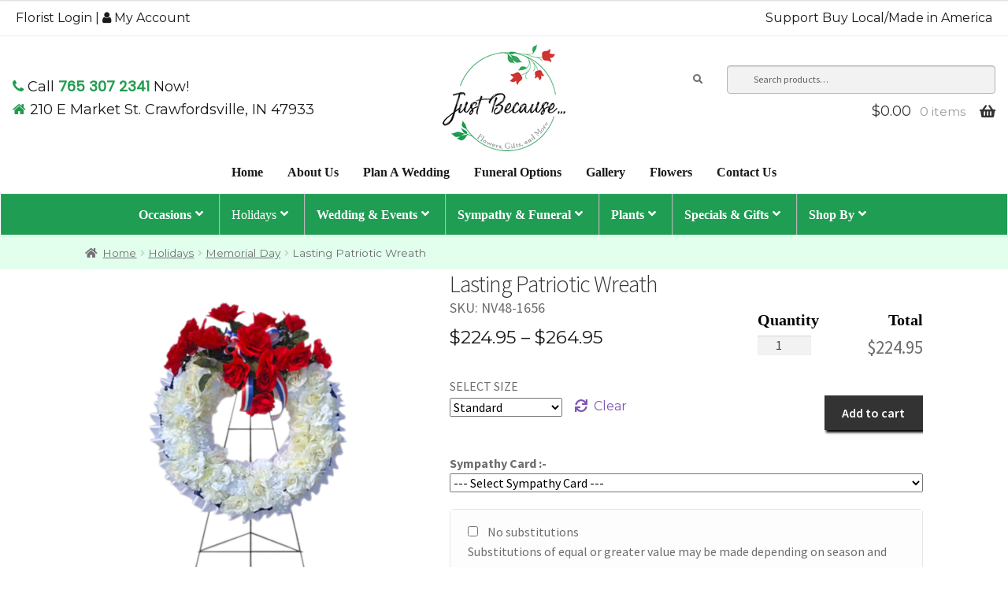

--- FILE ---
content_type: text/html; charset=UTF-8
request_url: https://justbecauseflowersgifts.com/product/lasting-patriotic-wreath/
body_size: 42625
content:
<!doctype html>
<html lang="en-US" prefix="og: https://ogp.me/ns#">
<head>
<meta charset="UTF-8">
<meta name="viewport" content="width=device-width, initial-scale=1, maximum-scale=1.0, user-scalable=no">
<link rel="profile" href="http://gmpg.org/xfn/11">
<link rel="pingback" href="https://justbecauseflowersgifts.com/xmlrpc.php">


<!-- Search Engine Optimization by Rank Math PRO - https://rankmath.com/ -->
<title>Lasting Patriotic Wreath - Just Because... Flowers Gifts &amp; More</title>
<meta name="description" content="Patriotic red, white, and blue wreath of silk flowers."/>
<meta name="robots" content="follow, index, max-snippet:-1, max-video-preview:-1, max-image-preview:large"/>
<link rel="canonical" href="https://justbecauseflowersgifts.com/product/lasting-patriotic-wreath/" />
<meta property="og:locale" content="en_US" />
<meta property="og:type" content="product" />
<meta property="og:title" content="Lasting Patriotic Wreath - Just Because... Flowers Gifts &amp; More" />
<meta property="og:description" content="Patriotic red, white, and blue wreath of silk flowers." />
<meta property="og:url" content="https://justbecauseflowersgifts.com/product/lasting-patriotic-wreath/" />
<meta property="og:site_name" content="Just Because... Flowers Gifts &amp; More" />
<meta property="og:updated_time" content="2025-05-12T13:16:33-05:00" />
<meta property="og:image" content="https://justbecauseflowersgifts.com/wp-content/uploads/2018/12/NV48-1656.png" />
<meta property="og:image:secure_url" content="https://justbecauseflowersgifts.com/wp-content/uploads/2018/12/NV48-1656.png" />
<meta property="og:image:width" content="600" />
<meta property="og:image:height" content="600" />
<meta property="og:image:alt" content="Lasting Patriotic Wreath" />
<meta property="og:image:type" content="image/png" />
<meta property="product:availability" content="instock" />
<meta property="product:retailer_item_id" content="NV48-1656" />
<meta name="twitter:card" content="summary_large_image" />
<meta name="twitter:title" content="Lasting Patriotic Wreath - Just Because... Flowers Gifts &amp; More" />
<meta name="twitter:description" content="Patriotic red, white, and blue wreath of silk flowers." />
<meta name="twitter:image" content="https://justbecauseflowersgifts.com/wp-content/uploads/2018/12/NV48-1656.png" />
<meta name="twitter:label1" content="Price" />
<meta name="twitter:data1" content="&#036;224.95 - &#036;264.95" />
<meta name="twitter:label2" content="Availability" />
<meta name="twitter:data2" content="In stock" />
<script type="application/ld+json" class="rank-math-schema-pro">{"@context":"https://schema.org","@graph":[{"@type":"Place","@id":"https://justbecauseflowersgifts.com/#place","address":{"@type":"PostalAddress","streetAddress":"210 E Market St.","addressLocality":"Crawfordsville","addressRegion":"IN","postalCode":"47933","addressCountry":"US"}},{"@type":["Florist","Organization"],"@id":"https://justbecauseflowersgifts.com/#organization","name":"Just Because... Flowers Gifts &amp; More","url":"https://justbecauseflowersgifts.com","address":{"@type":"PostalAddress","streetAddress":"210 E Market St.","addressLocality":"Crawfordsville","addressRegion":"IN","postalCode":"47933","addressCountry":"US"},"logo":{"@type":"ImageObject","@id":"https://justbecauseflowersgifts.com/#logo","url":"https://justbecauseflowersgifts.com/wp-content/uploads/2022/04/just-because-logo_r1_c1.png","contentUrl":"https://justbecauseflowersgifts.com/wp-content/uploads/2022/04/just-because-logo_r1_c1.png","caption":"Just Because... Flowers Gifts &amp; More","inLanguage":"en-US","width":"1200","height":"630"},"openingHours":["Monday,Tuesday,Wednesday,Thursday,Friday,Saturday,Sunday 09:00-17:00"],"location":{"@id":"https://justbecauseflowersgifts.com/#place"},"image":{"@id":"https://justbecauseflowersgifts.com/#logo"}},{"@type":"WebSite","@id":"https://justbecauseflowersgifts.com/#website","url":"https://justbecauseflowersgifts.com","name":"Just Because... Flowers Gifts &amp; More","alternateName":"Just Because Flowers","publisher":{"@id":"https://justbecauseflowersgifts.com/#organization"},"inLanguage":"en-US"},{"@type":"ImageObject","@id":"https://justbecauseflowersgifts.com/wp-content/uploads/2018/12/NV48-1656.png","url":"https://justbecauseflowersgifts.com/wp-content/uploads/2018/12/NV48-1656.png","width":"600","height":"600","inLanguage":"en-US"},{"@type":"WebPage","@id":"https://justbecauseflowersgifts.com/product/lasting-patriotic-wreath/#webpage","url":"https://justbecauseflowersgifts.com/product/lasting-patriotic-wreath/","name":"Lasting Patriotic Wreath - Just Because... Flowers Gifts &amp; More","datePublished":"2018-07-31T21:14:43-05:00","dateModified":"2025-05-12T13:16:33-05:00","isPartOf":{"@id":"https://justbecauseflowersgifts.com/#website"},"primaryImageOfPage":{"@id":"https://justbecauseflowersgifts.com/wp-content/uploads/2018/12/NV48-1656.png"},"inLanguage":"en-US"},{"@type":"ProductGroup","name":"Lasting Patriotic Wreath - Just Because... Flowers Gifts &amp; More","description":"Patriotic red, white, and blue wreath of silk flowers.","sku":"NV48-1656","category":"Holidays &gt; Memorial Day","mainEntityOfPage":{"@id":"https://justbecauseflowersgifts.com/product/lasting-patriotic-wreath/#webpage"},"image":{"@id":"https://justbecauseflowersgifts.com/wp-content/uploads/2018/12/NV48-1656.png"},"url":"https://justbecauseflowersgifts.com/product/lasting-patriotic-wreath/","productGroupID":"NV48-1656","variesBy":["https://schema.org/size"],"hasVariant":[{"@type":"Product","sku":"NV48-1656","name":"Lasting Patriotic Wreath - Deluxe","description":"Patriotic red, white, and blue wreath of silk flowers. Substitutions of equal or greater value may be made depending on season and availability of product or container.","image":"https://justbecauseflowersgifts.com/wp-content/uploads/2018/12/NV48-1656-150x150.png","size":"deluxe","offers":{"@type":"Offer","description":"Patriotic red, white, and blue wreath of silk flowers. Substitutions of equal or greater value may be made depending on season and availability of product or container.","price":"244.95","priceCurrency":"USD","availability":"https://schema.org/InStock","itemCondition":"NewCondition","priceValidUntil":"2027-12-31","url":"https://justbecauseflowersgifts.com/product/lasting-patriotic-wreath/?attribute_pa_size=deluxe"}},{"@type":"Product","sku":"NV48-1656","name":"Lasting Patriotic Wreath - Premium","description":"Patriotic red, white, and blue wreath of silk flowers. Substitutions of equal or greater value may be made depending on season and availability of product or container.","image":"https://justbecauseflowersgifts.com/wp-content/uploads/2018/12/NV48-1656-150x150.png","size":"premium","offers":{"@type":"Offer","description":"Patriotic red, white, and blue wreath of silk flowers. Substitutions of equal or greater value may be made depending on season and availability of product or container.","price":"264.95","priceCurrency":"USD","availability":"https://schema.org/InStock","itemCondition":"NewCondition","priceValidUntil":"2027-12-31","url":"https://justbecauseflowersgifts.com/product/lasting-patriotic-wreath/?attribute_pa_size=premium"}},{"@type":"Product","sku":"NV48-1656","name":"Lasting Patriotic Wreath - Standard","description":"Patriotic red, white, and blue wreath of silk flowers. Substitutions of equal or greater value may be made depending on season and availability of product or container.","image":"https://justbecauseflowersgifts.com/wp-content/uploads/2018/12/NV48-1656-150x150.png","size":"standard","offers":{"@type":"Offer","description":"Patriotic red, white, and blue wreath of silk flowers. Substitutions of equal or greater value may be made depending on season and availability of product or container.","price":"224.95","priceCurrency":"USD","availability":"https://schema.org/InStock","itemCondition":"NewCondition","priceValidUntil":"2027-12-31","url":"https://justbecauseflowersgifts.com/product/lasting-patriotic-wreath/?attribute_pa_size=standard"}}],"@id":"https://justbecauseflowersgifts.com/product/lasting-patriotic-wreath/#richSnippet"}]}</script>
<!-- /Rank Math WordPress SEO plugin -->

<link rel='dns-prefetch' href='//code.jquery.com' />
<link rel='dns-prefetch' href='//fonts.googleapis.com' />
<link rel="alternate" type="application/rss+xml" title="Just Because... Flowers Gifts &amp; More &raquo; Feed" href="https://justbecauseflowersgifts.com/feed/" />
<link rel="alternate" type="application/rss+xml" title="Just Because... Flowers Gifts &amp; More &raquo; Comments Feed" href="https://justbecauseflowersgifts.com/comments/feed/" />
<link rel="alternate" type="application/rss+xml" title="Just Because... Flowers Gifts &amp; More &raquo; Lasting Patriotic Wreath Comments Feed" href="https://justbecauseflowersgifts.com/product/lasting-patriotic-wreath/feed/" />
<link rel="alternate" title="oEmbed (JSON)" type="application/json+oembed" href="https://justbecauseflowersgifts.com/wp-json/oembed/1.0/embed?url=https%3A%2F%2Fjustbecauseflowersgifts.com%2Fproduct%2Flasting-patriotic-wreath%2F" />
<link rel="alternate" title="oEmbed (XML)" type="text/xml+oembed" href="https://justbecauseflowersgifts.com/wp-json/oembed/1.0/embed?url=https%3A%2F%2Fjustbecauseflowersgifts.com%2Fproduct%2Flasting-patriotic-wreath%2F&#038;format=xml" />
<style id='wp-img-auto-sizes-contain-inline-css'>
img:is([sizes=auto i],[sizes^="auto," i]){contain-intrinsic-size:3000px 1500px}
/*# sourceURL=wp-img-auto-sizes-contain-inline-css */
</style>
<link rel='stylesheet' id='delivery-date-cart-block-frontend-css' href='https://justbecauseflowersgifts.com/wp-content/plugins/order-delivery-date-for-woocommerce/build/style-index.css?ver=869329b118570bdff917' media='all' />
<link rel='stylesheet' id='delivery-date-block-frontend-css' href='https://justbecauseflowersgifts.com/wp-content/plugins/order-delivery-date-for-woocommerce/build/style-index.css?ver=ded14adcec7169e50367' media='1' />
<link rel='stylesheet' id='eofront-css-css' href='https://justbecauseflowersgifts.com/wp-content/plugins/extendons_product_addons/front/css/eopa_front_style.css?ver=6.9' media='all' />
<link rel='stylesheet' id='eo-UI-css-css' href='https://code.jquery.com/ui/1.11.4/themes/smoothness/jquery-ui.css?ver=6.9' media='all' />
<link rel='stylesheet' id='eo-fancy3-css-css' href='https://justbecauseflowersgifts.com/wp-content/plugins/extendons_product_addons/front/css/jquery.fancybox.min.css?ver=6.9' media='all' />
<link rel='stylesheet' id='layerslider-css' href='https://justbecauseflowersgifts.com/wp-content/plugins/LayerSlider/assets/static/layerslider/css/layerslider.css?ver=7.7.0' media='all' />
<style id='wp-emoji-styles-inline-css'>

	img.wp-smiley, img.emoji {
		display: inline !important;
		border: none !important;
		box-shadow: none !important;
		height: 1em !important;
		width: 1em !important;
		margin: 0 0.07em !important;
		vertical-align: -0.1em !important;
		background: none !important;
		padding: 0 !important;
	}
/*# sourceURL=wp-emoji-styles-inline-css */
</style>
<style id='wp-block-library-inline-css'>
:root{--wp-block-synced-color:#7a00df;--wp-block-synced-color--rgb:122,0,223;--wp-bound-block-color:var(--wp-block-synced-color);--wp-editor-canvas-background:#ddd;--wp-admin-theme-color:#007cba;--wp-admin-theme-color--rgb:0,124,186;--wp-admin-theme-color-darker-10:#006ba1;--wp-admin-theme-color-darker-10--rgb:0,107,160.5;--wp-admin-theme-color-darker-20:#005a87;--wp-admin-theme-color-darker-20--rgb:0,90,135;--wp-admin-border-width-focus:2px}@media (min-resolution:192dpi){:root{--wp-admin-border-width-focus:1.5px}}.wp-element-button{cursor:pointer}:root .has-very-light-gray-background-color{background-color:#eee}:root .has-very-dark-gray-background-color{background-color:#313131}:root .has-very-light-gray-color{color:#eee}:root .has-very-dark-gray-color{color:#313131}:root .has-vivid-green-cyan-to-vivid-cyan-blue-gradient-background{background:linear-gradient(135deg,#00d084,#0693e3)}:root .has-purple-crush-gradient-background{background:linear-gradient(135deg,#34e2e4,#4721fb 50%,#ab1dfe)}:root .has-hazy-dawn-gradient-background{background:linear-gradient(135deg,#faaca8,#dad0ec)}:root .has-subdued-olive-gradient-background{background:linear-gradient(135deg,#fafae1,#67a671)}:root .has-atomic-cream-gradient-background{background:linear-gradient(135deg,#fdd79a,#004a59)}:root .has-nightshade-gradient-background{background:linear-gradient(135deg,#330968,#31cdcf)}:root .has-midnight-gradient-background{background:linear-gradient(135deg,#020381,#2874fc)}:root{--wp--preset--font-size--normal:16px;--wp--preset--font-size--huge:42px}.has-regular-font-size{font-size:1em}.has-larger-font-size{font-size:2.625em}.has-normal-font-size{font-size:var(--wp--preset--font-size--normal)}.has-huge-font-size{font-size:var(--wp--preset--font-size--huge)}.has-text-align-center{text-align:center}.has-text-align-left{text-align:left}.has-text-align-right{text-align:right}.has-fit-text{white-space:nowrap!important}#end-resizable-editor-section{display:none}.aligncenter{clear:both}.items-justified-left{justify-content:flex-start}.items-justified-center{justify-content:center}.items-justified-right{justify-content:flex-end}.items-justified-space-between{justify-content:space-between}.screen-reader-text{border:0;clip-path:inset(50%);height:1px;margin:-1px;overflow:hidden;padding:0;position:absolute;width:1px;word-wrap:normal!important}.screen-reader-text:focus{background-color:#ddd;clip-path:none;color:#444;display:block;font-size:1em;height:auto;left:5px;line-height:normal;padding:15px 23px 14px;text-decoration:none;top:5px;width:auto;z-index:100000}html :where(.has-border-color){border-style:solid}html :where([style*=border-top-color]){border-top-style:solid}html :where([style*=border-right-color]){border-right-style:solid}html :where([style*=border-bottom-color]){border-bottom-style:solid}html :where([style*=border-left-color]){border-left-style:solid}html :where([style*=border-width]){border-style:solid}html :where([style*=border-top-width]){border-top-style:solid}html :where([style*=border-right-width]){border-right-style:solid}html :where([style*=border-bottom-width]){border-bottom-style:solid}html :where([style*=border-left-width]){border-left-style:solid}html :where(img[class*=wp-image-]){height:auto;max-width:100%}:where(figure){margin:0 0 1em}html :where(.is-position-sticky){--wp-admin--admin-bar--position-offset:var(--wp-admin--admin-bar--height,0px)}@media screen and (max-width:600px){html :where(.is-position-sticky){--wp-admin--admin-bar--position-offset:0px}}

/*# sourceURL=wp-block-library-inline-css */
</style><link rel='stylesheet' id='wc-blocks-style-css' href='https://justbecauseflowersgifts.com/wp-content/plugins/woocommerce/assets/client/blocks/wc-blocks.css?ver=wc-10.4.3' media='all' />
<style id='global-styles-inline-css'>
:root{--wp--preset--aspect-ratio--square: 1;--wp--preset--aspect-ratio--4-3: 4/3;--wp--preset--aspect-ratio--3-4: 3/4;--wp--preset--aspect-ratio--3-2: 3/2;--wp--preset--aspect-ratio--2-3: 2/3;--wp--preset--aspect-ratio--16-9: 16/9;--wp--preset--aspect-ratio--9-16: 9/16;--wp--preset--color--black: #000000;--wp--preset--color--cyan-bluish-gray: #abb8c3;--wp--preset--color--white: #ffffff;--wp--preset--color--pale-pink: #f78da7;--wp--preset--color--vivid-red: #cf2e2e;--wp--preset--color--luminous-vivid-orange: #ff6900;--wp--preset--color--luminous-vivid-amber: #fcb900;--wp--preset--color--light-green-cyan: #7bdcb5;--wp--preset--color--vivid-green-cyan: #00d084;--wp--preset--color--pale-cyan-blue: #8ed1fc;--wp--preset--color--vivid-cyan-blue: #0693e3;--wp--preset--color--vivid-purple: #9b51e0;--wp--preset--gradient--vivid-cyan-blue-to-vivid-purple: linear-gradient(135deg,rgb(6,147,227) 0%,rgb(155,81,224) 100%);--wp--preset--gradient--light-green-cyan-to-vivid-green-cyan: linear-gradient(135deg,rgb(122,220,180) 0%,rgb(0,208,130) 100%);--wp--preset--gradient--luminous-vivid-amber-to-luminous-vivid-orange: linear-gradient(135deg,rgb(252,185,0) 0%,rgb(255,105,0) 100%);--wp--preset--gradient--luminous-vivid-orange-to-vivid-red: linear-gradient(135deg,rgb(255,105,0) 0%,rgb(207,46,46) 100%);--wp--preset--gradient--very-light-gray-to-cyan-bluish-gray: linear-gradient(135deg,rgb(238,238,238) 0%,rgb(169,184,195) 100%);--wp--preset--gradient--cool-to-warm-spectrum: linear-gradient(135deg,rgb(74,234,220) 0%,rgb(151,120,209) 20%,rgb(207,42,186) 40%,rgb(238,44,130) 60%,rgb(251,105,98) 80%,rgb(254,248,76) 100%);--wp--preset--gradient--blush-light-purple: linear-gradient(135deg,rgb(255,206,236) 0%,rgb(152,150,240) 100%);--wp--preset--gradient--blush-bordeaux: linear-gradient(135deg,rgb(254,205,165) 0%,rgb(254,45,45) 50%,rgb(107,0,62) 100%);--wp--preset--gradient--luminous-dusk: linear-gradient(135deg,rgb(255,203,112) 0%,rgb(199,81,192) 50%,rgb(65,88,208) 100%);--wp--preset--gradient--pale-ocean: linear-gradient(135deg,rgb(255,245,203) 0%,rgb(182,227,212) 50%,rgb(51,167,181) 100%);--wp--preset--gradient--electric-grass: linear-gradient(135deg,rgb(202,248,128) 0%,rgb(113,206,126) 100%);--wp--preset--gradient--midnight: linear-gradient(135deg,rgb(2,3,129) 0%,rgb(40,116,252) 100%);--wp--preset--font-size--small: 14px;--wp--preset--font-size--medium: 23px;--wp--preset--font-size--large: 26px;--wp--preset--font-size--x-large: 42px;--wp--preset--font-size--normal: 16px;--wp--preset--font-size--huge: 37px;--wp--preset--spacing--20: 0.44rem;--wp--preset--spacing--30: 0.67rem;--wp--preset--spacing--40: 1rem;--wp--preset--spacing--50: 1.5rem;--wp--preset--spacing--60: 2.25rem;--wp--preset--spacing--70: 3.38rem;--wp--preset--spacing--80: 5.06rem;--wp--preset--shadow--natural: 6px 6px 9px rgba(0, 0, 0, 0.2);--wp--preset--shadow--deep: 12px 12px 50px rgba(0, 0, 0, 0.4);--wp--preset--shadow--sharp: 6px 6px 0px rgba(0, 0, 0, 0.2);--wp--preset--shadow--outlined: 6px 6px 0px -3px rgb(255, 255, 255), 6px 6px rgb(0, 0, 0);--wp--preset--shadow--crisp: 6px 6px 0px rgb(0, 0, 0);}:root :where(.is-layout-flow) > :first-child{margin-block-start: 0;}:root :where(.is-layout-flow) > :last-child{margin-block-end: 0;}:root :where(.is-layout-flow) > *{margin-block-start: 24px;margin-block-end: 0;}:root :where(.is-layout-constrained) > :first-child{margin-block-start: 0;}:root :where(.is-layout-constrained) > :last-child{margin-block-end: 0;}:root :where(.is-layout-constrained) > *{margin-block-start: 24px;margin-block-end: 0;}:root :where(.is-layout-flex){gap: 24px;}:root :where(.is-layout-grid){gap: 24px;}body .is-layout-flex{display: flex;}.is-layout-flex{flex-wrap: wrap;align-items: center;}.is-layout-flex > :is(*, div){margin: 0;}body .is-layout-grid{display: grid;}.is-layout-grid > :is(*, div){margin: 0;}.has-black-color{color: var(--wp--preset--color--black) !important;}.has-cyan-bluish-gray-color{color: var(--wp--preset--color--cyan-bluish-gray) !important;}.has-white-color{color: var(--wp--preset--color--white) !important;}.has-pale-pink-color{color: var(--wp--preset--color--pale-pink) !important;}.has-vivid-red-color{color: var(--wp--preset--color--vivid-red) !important;}.has-luminous-vivid-orange-color{color: var(--wp--preset--color--luminous-vivid-orange) !important;}.has-luminous-vivid-amber-color{color: var(--wp--preset--color--luminous-vivid-amber) !important;}.has-light-green-cyan-color{color: var(--wp--preset--color--light-green-cyan) !important;}.has-vivid-green-cyan-color{color: var(--wp--preset--color--vivid-green-cyan) !important;}.has-pale-cyan-blue-color{color: var(--wp--preset--color--pale-cyan-blue) !important;}.has-vivid-cyan-blue-color{color: var(--wp--preset--color--vivid-cyan-blue) !important;}.has-vivid-purple-color{color: var(--wp--preset--color--vivid-purple) !important;}.has-black-background-color{background-color: var(--wp--preset--color--black) !important;}.has-cyan-bluish-gray-background-color{background-color: var(--wp--preset--color--cyan-bluish-gray) !important;}.has-white-background-color{background-color: var(--wp--preset--color--white) !important;}.has-pale-pink-background-color{background-color: var(--wp--preset--color--pale-pink) !important;}.has-vivid-red-background-color{background-color: var(--wp--preset--color--vivid-red) !important;}.has-luminous-vivid-orange-background-color{background-color: var(--wp--preset--color--luminous-vivid-orange) !important;}.has-luminous-vivid-amber-background-color{background-color: var(--wp--preset--color--luminous-vivid-amber) !important;}.has-light-green-cyan-background-color{background-color: var(--wp--preset--color--light-green-cyan) !important;}.has-vivid-green-cyan-background-color{background-color: var(--wp--preset--color--vivid-green-cyan) !important;}.has-pale-cyan-blue-background-color{background-color: var(--wp--preset--color--pale-cyan-blue) !important;}.has-vivid-cyan-blue-background-color{background-color: var(--wp--preset--color--vivid-cyan-blue) !important;}.has-vivid-purple-background-color{background-color: var(--wp--preset--color--vivid-purple) !important;}.has-black-border-color{border-color: var(--wp--preset--color--black) !important;}.has-cyan-bluish-gray-border-color{border-color: var(--wp--preset--color--cyan-bluish-gray) !important;}.has-white-border-color{border-color: var(--wp--preset--color--white) !important;}.has-pale-pink-border-color{border-color: var(--wp--preset--color--pale-pink) !important;}.has-vivid-red-border-color{border-color: var(--wp--preset--color--vivid-red) !important;}.has-luminous-vivid-orange-border-color{border-color: var(--wp--preset--color--luminous-vivid-orange) !important;}.has-luminous-vivid-amber-border-color{border-color: var(--wp--preset--color--luminous-vivid-amber) !important;}.has-light-green-cyan-border-color{border-color: var(--wp--preset--color--light-green-cyan) !important;}.has-vivid-green-cyan-border-color{border-color: var(--wp--preset--color--vivid-green-cyan) !important;}.has-pale-cyan-blue-border-color{border-color: var(--wp--preset--color--pale-cyan-blue) !important;}.has-vivid-cyan-blue-border-color{border-color: var(--wp--preset--color--vivid-cyan-blue) !important;}.has-vivid-purple-border-color{border-color: var(--wp--preset--color--vivid-purple) !important;}.has-vivid-cyan-blue-to-vivid-purple-gradient-background{background: var(--wp--preset--gradient--vivid-cyan-blue-to-vivid-purple) !important;}.has-light-green-cyan-to-vivid-green-cyan-gradient-background{background: var(--wp--preset--gradient--light-green-cyan-to-vivid-green-cyan) !important;}.has-luminous-vivid-amber-to-luminous-vivid-orange-gradient-background{background: var(--wp--preset--gradient--luminous-vivid-amber-to-luminous-vivid-orange) !important;}.has-luminous-vivid-orange-to-vivid-red-gradient-background{background: var(--wp--preset--gradient--luminous-vivid-orange-to-vivid-red) !important;}.has-very-light-gray-to-cyan-bluish-gray-gradient-background{background: var(--wp--preset--gradient--very-light-gray-to-cyan-bluish-gray) !important;}.has-cool-to-warm-spectrum-gradient-background{background: var(--wp--preset--gradient--cool-to-warm-spectrum) !important;}.has-blush-light-purple-gradient-background{background: var(--wp--preset--gradient--blush-light-purple) !important;}.has-blush-bordeaux-gradient-background{background: var(--wp--preset--gradient--blush-bordeaux) !important;}.has-luminous-dusk-gradient-background{background: var(--wp--preset--gradient--luminous-dusk) !important;}.has-pale-ocean-gradient-background{background: var(--wp--preset--gradient--pale-ocean) !important;}.has-electric-grass-gradient-background{background: var(--wp--preset--gradient--electric-grass) !important;}.has-midnight-gradient-background{background: var(--wp--preset--gradient--midnight) !important;}.has-small-font-size{font-size: var(--wp--preset--font-size--small) !important;}.has-medium-font-size{font-size: var(--wp--preset--font-size--medium) !important;}.has-large-font-size{font-size: var(--wp--preset--font-size--large) !important;}.has-x-large-font-size{font-size: var(--wp--preset--font-size--x-large) !important;}
/*# sourceURL=global-styles-inline-css */
</style>

<style id='classic-theme-styles-inline-css'>
/*! This file is auto-generated */
.wp-block-button__link{color:#fff;background-color:#32373c;border-radius:9999px;box-shadow:none;text-decoration:none;padding:calc(.667em + 2px) calc(1.333em + 2px);font-size:1.125em}.wp-block-file__button{background:#32373c;color:#fff;text-decoration:none}
/*# sourceURL=/wp-includes/css/classic-themes.min.css */
</style>
<link rel='stylesheet' id='storefront-gutenberg-blocks-css' href='https://justbecauseflowersgifts.com/wp-content/themes/storefront/assets/css/base/gutenberg-blocks.css?ver=4.6.1' media='all' />
<style id='storefront-gutenberg-blocks-inline-css'>

				.wp-block-button__link:not(.has-text-color) {
					color: #333333;
				}

				.wp-block-button__link:not(.has-text-color):hover,
				.wp-block-button__link:not(.has-text-color):focus,
				.wp-block-button__link:not(.has-text-color):active {
					color: #333333;
				}

				.wp-block-button__link:not(.has-background) {
					background-color: #eeeeee;
				}

				.wp-block-button__link:not(.has-background):hover,
				.wp-block-button__link:not(.has-background):focus,
				.wp-block-button__link:not(.has-background):active {
					border-color: #d5d5d5;
					background-color: #d5d5d5;
				}

				.wc-block-grid__products .wc-block-grid__product .wp-block-button__link {
					background-color: #eeeeee;
					border-color: #eeeeee;
					color: #333333;
				}

				.wp-block-quote footer,
				.wp-block-quote cite,
				.wp-block-quote__citation {
					color: #6d6d6d;
				}

				.wp-block-pullquote cite,
				.wp-block-pullquote footer,
				.wp-block-pullquote__citation {
					color: #6d6d6d;
				}

				.wp-block-image figcaption {
					color: #6d6d6d;
				}

				.wp-block-separator.is-style-dots::before {
					color: #333333;
				}

				.wp-block-file a.wp-block-file__button {
					color: #333333;
					background-color: #eeeeee;
					border-color: #eeeeee;
				}

				.wp-block-file a.wp-block-file__button:hover,
				.wp-block-file a.wp-block-file__button:focus,
				.wp-block-file a.wp-block-file__button:active {
					color: #333333;
					background-color: #d5d5d5;
				}

				.wp-block-code,
				.wp-block-preformatted pre {
					color: #6d6d6d;
				}

				.wp-block-table:not( .has-background ):not( .is-style-stripes ) tbody tr:nth-child(2n) td {
					background-color: #fdfdfd;
				}

				.wp-block-cover .wp-block-cover__inner-container h1:not(.has-text-color),
				.wp-block-cover .wp-block-cover__inner-container h2:not(.has-text-color),
				.wp-block-cover .wp-block-cover__inner-container h3:not(.has-text-color),
				.wp-block-cover .wp-block-cover__inner-container h4:not(.has-text-color),
				.wp-block-cover .wp-block-cover__inner-container h5:not(.has-text-color),
				.wp-block-cover .wp-block-cover__inner-container h6:not(.has-text-color) {
					color: #000000;
				}

				.wc-block-components-price-slider__range-input-progress,
				.rtl .wc-block-components-price-slider__range-input-progress {
					--range-color: #7f54b3;
				}

				/* Target only IE11 */
				@media all and (-ms-high-contrast: none), (-ms-high-contrast: active) {
					.wc-block-components-price-slider__range-input-progress {
						background: #7f54b3;
					}
				}

				.wc-block-components-button:not(.is-link) {
					background-color: #333333;
					color: #ffffff;
				}

				.wc-block-components-button:not(.is-link):hover,
				.wc-block-components-button:not(.is-link):focus,
				.wc-block-components-button:not(.is-link):active {
					background-color: #1a1a1a;
					color: #ffffff;
				}

				.wc-block-components-button:not(.is-link):disabled {
					background-color: #333333;
					color: #ffffff;
				}

				.wc-block-cart__submit-container {
					background-color: #ffffff;
				}

				.wc-block-cart__submit-container::before {
					color: rgba(220,220,220,0.5);
				}

				.wc-block-components-order-summary-item__quantity {
					background-color: #ffffff;
					border-color: #6d6d6d;
					box-shadow: 0 0 0 2px #ffffff;
					color: #6d6d6d;
				}
			
/*# sourceURL=storefront-gutenberg-blocks-inline-css */
</style>
<link rel='stylesheet' id='photoswipe-css' href='https://justbecauseflowersgifts.com/wp-content/plugins/woocommerce/assets/css/photoswipe/photoswipe.min.css?ver=10.4.3' media='all' />
<link rel='stylesheet' id='photoswipe-default-skin-css' href='https://justbecauseflowersgifts.com/wp-content/plugins/woocommerce/assets/css/photoswipe/default-skin/default-skin.min.css?ver=10.4.3' media='all' />
<style id='woocommerce-inline-inline-css'>
.woocommerce form .form-row .required { visibility: visible; }
/*# sourceURL=woocommerce-inline-inline-css */
</style>
<link rel='stylesheet' id='storefront-style-css' href='https://justbecauseflowersgifts.com/wp-content/themes/storefront/style.css?ver=4.6.1' media='all' />
<style id='storefront-style-inline-css'>

			.main-navigation ul li a,
			.site-title a,
			ul.menu li a,
			.site-branding h1 a,
			button.menu-toggle,
			button.menu-toggle:hover,
			.handheld-navigation .dropdown-toggle {
				color: #333333;
			}

			button.menu-toggle,
			button.menu-toggle:hover {
				border-color: #333333;
			}

			.main-navigation ul li a:hover,
			.main-navigation ul li:hover > a,
			.site-title a:hover,
			.site-header ul.menu li.current-menu-item > a {
				color: #747474;
			}

			table:not( .has-background ) th {
				background-color: #f8f8f8;
			}

			table:not( .has-background ) tbody td {
				background-color: #fdfdfd;
			}

			table:not( .has-background ) tbody tr:nth-child(2n) td,
			fieldset,
			fieldset legend {
				background-color: #fbfbfb;
			}

			.site-header,
			.secondary-navigation ul ul,
			.main-navigation ul.menu > li.menu-item-has-children:after,
			.secondary-navigation ul.menu ul,
			.storefront-handheld-footer-bar,
			.storefront-handheld-footer-bar ul li > a,
			.storefront-handheld-footer-bar ul li.search .site-search,
			button.menu-toggle,
			button.menu-toggle:hover {
				background-color: #ffffff;
			}

			p.site-description,
			.site-header,
			.storefront-handheld-footer-bar {
				color: #404040;
			}

			button.menu-toggle:after,
			button.menu-toggle:before,
			button.menu-toggle span:before {
				background-color: #333333;
			}

			h1, h2, h3, h4, h5, h6, .wc-block-grid__product-title {
				color: #333333;
			}

			.widget h1 {
				border-bottom-color: #333333;
			}

			body,
			.secondary-navigation a {
				color: #6d6d6d;
			}

			.widget-area .widget a,
			.hentry .entry-header .posted-on a,
			.hentry .entry-header .post-author a,
			.hentry .entry-header .post-comments a,
			.hentry .entry-header .byline a {
				color: #727272;
			}

			a {
				color: #7f54b3;
			}

			a:focus,
			button:focus,
			.button.alt:focus,
			input:focus,
			textarea:focus,
			input[type="button"]:focus,
			input[type="reset"]:focus,
			input[type="submit"]:focus,
			input[type="email"]:focus,
			input[type="tel"]:focus,
			input[type="url"]:focus,
			input[type="password"]:focus,
			input[type="search"]:focus {
				outline-color: #7f54b3;
			}

			button, input[type="button"], input[type="reset"], input[type="submit"], .button, .widget a.button {
				background-color: #eeeeee;
				border-color: #eeeeee;
				color: #333333;
			}

			button:hover, input[type="button"]:hover, input[type="reset"]:hover, input[type="submit"]:hover, .button:hover, .widget a.button:hover {
				background-color: #d5d5d5;
				border-color: #d5d5d5;
				color: #333333;
			}

			button.alt, input[type="button"].alt, input[type="reset"].alt, input[type="submit"].alt, .button.alt, .widget-area .widget a.button.alt {
				background-color: #333333;
				border-color: #333333;
				color: #ffffff;
			}

			button.alt:hover, input[type="button"].alt:hover, input[type="reset"].alt:hover, input[type="submit"].alt:hover, .button.alt:hover, .widget-area .widget a.button.alt:hover {
				background-color: #1a1a1a;
				border-color: #1a1a1a;
				color: #ffffff;
			}

			.pagination .page-numbers li .page-numbers.current {
				background-color: #e6e6e6;
				color: #636363;
			}

			#comments .comment-list .comment-content .comment-text {
				background-color: #f8f8f8;
			}

			.site-footer {
				background-color: #f0f0f0;
				color: #6d6d6d;
			}

			.site-footer a:not(.button):not(.components-button) {
				color: #333333;
			}

			.site-footer .storefront-handheld-footer-bar a:not(.button):not(.components-button) {
				color: #333333;
			}

			.site-footer h1, .site-footer h2, .site-footer h3, .site-footer h4, .site-footer h5, .site-footer h6, .site-footer .widget .widget-title, .site-footer .widget .widgettitle {
				color: #333333;
			}

			.page-template-template-homepage.has-post-thumbnail .type-page.has-post-thumbnail .entry-title {
				color: #000000;
			}

			.page-template-template-homepage.has-post-thumbnail .type-page.has-post-thumbnail .entry-content {
				color: #000000;
			}

			@media screen and ( min-width: 768px ) {
				.secondary-navigation ul.menu a:hover {
					color: #595959;
				}

				.secondary-navigation ul.menu a {
					color: #404040;
				}

				.main-navigation ul.menu ul.sub-menu,
				.main-navigation ul.nav-menu ul.children {
					background-color: #f0f0f0;
				}

				.site-header {
					border-bottom-color: #f0f0f0;
				}
			}
/*# sourceURL=storefront-style-inline-css */
</style>
<link rel='stylesheet' id='storefront-icons-css' href='https://justbecauseflowersgifts.com/wp-content/themes/storefront/assets/css/base/icons.css?ver=4.6.1' media='all' />
<link rel='stylesheet' id='storefront-fonts-css' href='https://fonts.googleapis.com/css?family=Source+Sans+Pro%3A400%2C300%2C300italic%2C400italic%2C600%2C700%2C900&#038;subset=latin%2Clatin-ext&#038;ver=4.6.1' media='all' />
<link rel='stylesheet' id='dashicons-css' href='https://justbecauseflowersgifts.com/wp-includes/css/dashicons.min.css?ver=6.9' media='all' />
<link rel='stylesheet' id='thwepof-public-style-css' href='https://justbecauseflowersgifts.com/wp-content/plugins/woo-extra-product-options/public/assets/css/thwepof-public.min.css?ver=6.9' media='all' />
<link rel='stylesheet' id='jquery-timepicker-css' href='https://justbecauseflowersgifts.com/wp-content/plugins/woo-extra-product-options/public/assets/js/timepicker/jquery.timepicker.css?ver=6.9' media='all' />
<link rel='stylesheet' id='storefront-woocommerce-style-css' href='https://justbecauseflowersgifts.com/wp-content/themes/storefront/assets/css/woocommerce/woocommerce.css?ver=4.6.1' media='all' />
<style id='storefront-woocommerce-style-inline-css'>
@font-face {
				font-family: star;
				src: url(https://justbecauseflowersgifts.com/wp-content/plugins/woocommerce/assets/fonts/star.eot);
				src:
					url(https://justbecauseflowersgifts.com/wp-content/plugins/woocommerce/assets/fonts/star.eot?#iefix) format("embedded-opentype"),
					url(https://justbecauseflowersgifts.com/wp-content/plugins/woocommerce/assets/fonts/star.woff) format("woff"),
					url(https://justbecauseflowersgifts.com/wp-content/plugins/woocommerce/assets/fonts/star.ttf) format("truetype"),
					url(https://justbecauseflowersgifts.com/wp-content/plugins/woocommerce/assets/fonts/star.svg#star) format("svg");
				font-weight: 400;
				font-style: normal;
			}
			@font-face {
				font-family: WooCommerce;
				src: url(https://justbecauseflowersgifts.com/wp-content/plugins/woocommerce/assets/fonts/WooCommerce.eot);
				src:
					url(https://justbecauseflowersgifts.com/wp-content/plugins/woocommerce/assets/fonts/WooCommerce.eot?#iefix) format("embedded-opentype"),
					url(https://justbecauseflowersgifts.com/wp-content/plugins/woocommerce/assets/fonts/WooCommerce.woff) format("woff"),
					url(https://justbecauseflowersgifts.com/wp-content/plugins/woocommerce/assets/fonts/WooCommerce.ttf) format("truetype"),
					url(https://justbecauseflowersgifts.com/wp-content/plugins/woocommerce/assets/fonts/WooCommerce.svg#WooCommerce) format("svg");
				font-weight: 400;
				font-style: normal;
			}

			a.cart-contents,
			.site-header-cart .widget_shopping_cart a {
				color: #333333;
			}

			a.cart-contents:hover,
			.site-header-cart .widget_shopping_cart a:hover,
			.site-header-cart:hover > li > a {
				color: #747474;
			}

			table.cart td.product-remove,
			table.cart td.actions {
				border-top-color: #ffffff;
			}

			.storefront-handheld-footer-bar ul li.cart .count {
				background-color: #333333;
				color: #ffffff;
				border-color: #ffffff;
			}

			.woocommerce-tabs ul.tabs li.active a,
			ul.products li.product .price,
			.onsale,
			.wc-block-grid__product-onsale,
			.widget_search form:before,
			.widget_product_search form:before {
				color: #6d6d6d;
			}

			.woocommerce-breadcrumb a,
			a.woocommerce-review-link,
			.product_meta a {
				color: #727272;
			}

			.wc-block-grid__product-onsale,
			.onsale {
				border-color: #6d6d6d;
			}

			.star-rating span:before,
			.quantity .plus, .quantity .minus,
			p.stars a:hover:after,
			p.stars a:after,
			.star-rating span:before,
			#payment .payment_methods li input[type=radio]:first-child:checked+label:before {
				color: #7f54b3;
			}

			.widget_price_filter .ui-slider .ui-slider-range,
			.widget_price_filter .ui-slider .ui-slider-handle {
				background-color: #7f54b3;
			}

			.order_details {
				background-color: #f8f8f8;
			}

			.order_details > li {
				border-bottom: 1px dotted #e3e3e3;
			}

			.order_details:before,
			.order_details:after {
				background: -webkit-linear-gradient(transparent 0,transparent 0),-webkit-linear-gradient(135deg,#f8f8f8 33.33%,transparent 33.33%),-webkit-linear-gradient(45deg,#f8f8f8 33.33%,transparent 33.33%)
			}

			#order_review {
				background-color: #ffffff;
			}

			#payment .payment_methods > li .payment_box,
			#payment .place-order {
				background-color: #fafafa;
			}

			#payment .payment_methods > li:not(.woocommerce-notice) {
				background-color: #f5f5f5;
			}

			#payment .payment_methods > li:not(.woocommerce-notice):hover {
				background-color: #f0f0f0;
			}

			.woocommerce-pagination .page-numbers li .page-numbers.current {
				background-color: #e6e6e6;
				color: #636363;
			}

			.wc-block-grid__product-onsale,
			.onsale,
			.woocommerce-pagination .page-numbers li .page-numbers:not(.current) {
				color: #6d6d6d;
			}

			p.stars a:before,
			p.stars a:hover~a:before,
			p.stars.selected a.active~a:before {
				color: #6d6d6d;
			}

			p.stars.selected a.active:before,
			p.stars:hover a:before,
			p.stars.selected a:not(.active):before,
			p.stars.selected a.active:before {
				color: #7f54b3;
			}

			.single-product div.product .woocommerce-product-gallery .woocommerce-product-gallery__trigger {
				background-color: #eeeeee;
				color: #333333;
			}

			.single-product div.product .woocommerce-product-gallery .woocommerce-product-gallery__trigger:hover {
				background-color: #d5d5d5;
				border-color: #d5d5d5;
				color: #333333;
			}

			.button.added_to_cart:focus,
			.button.wc-forward:focus {
				outline-color: #7f54b3;
			}

			.added_to_cart,
			.site-header-cart .widget_shopping_cart a.button,
			.wc-block-grid__products .wc-block-grid__product .wp-block-button__link {
				background-color: #eeeeee;
				border-color: #eeeeee;
				color: #333333;
			}

			.added_to_cart:hover,
			.site-header-cart .widget_shopping_cart a.button:hover,
			.wc-block-grid__products .wc-block-grid__product .wp-block-button__link:hover {
				background-color: #d5d5d5;
				border-color: #d5d5d5;
				color: #333333;
			}

			.added_to_cart.alt, .added_to_cart, .widget a.button.checkout {
				background-color: #333333;
				border-color: #333333;
				color: #ffffff;
			}

			.added_to_cart.alt:hover, .added_to_cart:hover, .widget a.button.checkout:hover {
				background-color: #1a1a1a;
				border-color: #1a1a1a;
				color: #ffffff;
			}

			.button.loading {
				color: #eeeeee;
			}

			.button.loading:hover {
				background-color: #eeeeee;
			}

			.button.loading:after {
				color: #333333;
			}

			@media screen and ( min-width: 768px ) {
				.site-header-cart .widget_shopping_cart,
				.site-header .product_list_widget li .quantity {
					color: #404040;
				}

				.site-header-cart .widget_shopping_cart .buttons,
				.site-header-cart .widget_shopping_cart .total {
					background-color: #f5f5f5;
				}

				.site-header-cart .widget_shopping_cart {
					background-color: #f0f0f0;
				}
			}
				.storefront-product-pagination a {
					color: #6d6d6d;
					background-color: #ffffff;
				}
				.storefront-sticky-add-to-cart {
					color: #6d6d6d;
					background-color: #ffffff;
				}

				.storefront-sticky-add-to-cart a:not(.button) {
					color: #333333;
				}
/*# sourceURL=storefront-woocommerce-style-inline-css */
</style>
<link rel='stylesheet' id='ubermenu-css' href='https://justbecauseflowersgifts.com/wp-content/plugins/ubermenu/pro/assets/css/ubermenu.min.css?ver=3.2.5' media='all' />
<link rel='stylesheet' id='ubermenu-black-white-2-css' href='https://justbecauseflowersgifts.com/wp-content/plugins/ubermenu/assets/css/skins/blackwhite2.css?ver=6.9' media='all' />
<link rel='stylesheet' id='storefront-child-style-css' href='https://justbecauseflowersgifts.com/wp-content/themes/storefront-pfs/style.css?ver=v1.0.14' media='all' />
<link rel='stylesheet' id='storefront-woocommerce-brands-style-css' href='https://justbecauseflowersgifts.com/wp-content/themes/storefront/assets/css/woocommerce/extensions/brands.css?ver=4.6.1' media='all' />
<link rel='stylesheet' id='jquery-ui-style-orddd-lite-css' href='https://justbecauseflowersgifts.com/wp-content/plugins/order-delivery-date-for-woocommerce/css/themes/blitzer/jquery-ui.css?ver=4.4.0' media='' />
<link rel='stylesheet' id='datepicker-css' href='https://justbecauseflowersgifts.com/wp-content/plugins/order-delivery-date-for-woocommerce/css/datepicker.css?ver=4.4.0' media='' />
<script src="https://justbecauseflowersgifts.com/wp-includes/js/jquery/jquery.min.js?ver=3.7.1" id="jquery-core-js"></script>
<script src="https://justbecauseflowersgifts.com/wp-includes/js/jquery/jquery-migrate.min.js?ver=3.4.1" id="jquery-migrate-js"></script>
<script src="https://code.jquery.com/ui/1.11.4/jquery-ui.js?ver=6.9" id="eo-ui-script-js"></script>
<script src="https://justbecauseflowersgifts.com/wp-content/plugins/extendons_product_addons/front/js/jquery-ui-timepicker-addon.js?ver=6.9" id="eo-front-timepicker-js"></script>
<script src="https://justbecauseflowersgifts.com/wp-content/plugins/extendons_product_addons/front/js/jquery.fancybox.min.js?ver=6.9" id="eo-fancy3-js-js"></script>
<script src="https://justbecauseflowersgifts.com/wp-content/plugins/extendons_product_addons/front/js/eo_front_js.js?ver=6.9" id="eo-front-js-js"></script>
<script src="https://justbecauseflowersgifts.com/wp-content/plugins/extendons_product_addons/front/js/accounting.min.js?ver=6.9" id="eo-accounting-js-js"></script>
<script id="layerslider-utils-js-extra">
var LS_Meta = {"v":"7.7.0","fixGSAP":"1"};
//# sourceURL=layerslider-utils-js-extra
</script>
<script src="https://justbecauseflowersgifts.com/wp-content/plugins/LayerSlider/assets/static/layerslider/js/layerslider.utils.js?ver=7.7.0" id="layerslider-utils-js"></script>
<script src="https://justbecauseflowersgifts.com/wp-content/plugins/LayerSlider/assets/static/layerslider/js/layerslider.kreaturamedia.jquery.js?ver=7.7.0" id="layerslider-js"></script>
<script src="https://justbecauseflowersgifts.com/wp-content/plugins/LayerSlider/assets/static/layerslider/js/layerslider.transitions.js?ver=7.7.0" id="layerslider-transitions-js"></script>
<script src="https://justbecauseflowersgifts.com/wp-content/plugins/woocommerce/assets/js/flexslider/jquery.flexslider.min.js?ver=2.7.2-wc.10.4.3" id="wc-flexslider-js" defer data-wp-strategy="defer"></script>
<script src="https://justbecauseflowersgifts.com/wp-content/plugins/woocommerce/assets/js/photoswipe/photoswipe.min.js?ver=4.1.1-wc.10.4.3" id="wc-photoswipe-js" defer data-wp-strategy="defer"></script>
<script src="https://justbecauseflowersgifts.com/wp-content/plugins/woocommerce/assets/js/photoswipe/photoswipe-ui-default.min.js?ver=4.1.1-wc.10.4.3" id="wc-photoswipe-ui-default-js" defer data-wp-strategy="defer"></script>
<script id="wc-single-product-js-extra">
var wc_single_product_params = {"i18n_required_rating_text":"Please select a rating","i18n_rating_options":["1 of 5 stars","2 of 5 stars","3 of 5 stars","4 of 5 stars","5 of 5 stars"],"i18n_product_gallery_trigger_text":"View full-screen image gallery","review_rating_required":"yes","flexslider":{"rtl":false,"animation":"slide","smoothHeight":true,"directionNav":false,"controlNav":"thumbnails","slideshow":false,"animationSpeed":500,"animationLoop":false,"allowOneSlide":false},"zoom_enabled":"","zoom_options":[],"photoswipe_enabled":"1","photoswipe_options":{"shareEl":false,"closeOnScroll":false,"history":false,"hideAnimationDuration":0,"showAnimationDuration":0},"flexslider_enabled":"1"};
//# sourceURL=wc-single-product-js-extra
</script>
<script src="https://justbecauseflowersgifts.com/wp-content/plugins/woocommerce/assets/js/frontend/single-product.min.js?ver=10.4.3" id="wc-single-product-js" defer data-wp-strategy="defer"></script>
<script src="https://justbecauseflowersgifts.com/wp-content/plugins/woocommerce/assets/js/jquery-blockui/jquery.blockUI.min.js?ver=2.7.0-wc.10.4.3" id="wc-jquery-blockui-js" defer data-wp-strategy="defer"></script>
<script src="https://justbecauseflowersgifts.com/wp-content/plugins/woocommerce/assets/js/js-cookie/js.cookie.min.js?ver=2.1.4-wc.10.4.3" id="wc-js-cookie-js" defer data-wp-strategy="defer"></script>
<script id="woocommerce-js-extra">
var woocommerce_params = {"ajax_url":"/wp-admin/admin-ajax.php","wc_ajax_url":"/?wc-ajax=%%endpoint%%","i18n_password_show":"Show password","i18n_password_hide":"Hide password"};
//# sourceURL=woocommerce-js-extra
</script>
<script src="https://justbecauseflowersgifts.com/wp-content/plugins/woocommerce/assets/js/frontend/woocommerce.min.js?ver=10.4.3" id="woocommerce-js" defer data-wp-strategy="defer"></script>
<script id="wc-cart-fragments-js-extra">
var wc_cart_fragments_params = {"ajax_url":"/wp-admin/admin-ajax.php","wc_ajax_url":"/?wc-ajax=%%endpoint%%","cart_hash_key":"wc_cart_hash_a71bd788f185b5510f0220da41302506","fragment_name":"wc_fragments_a71bd788f185b5510f0220da41302506","request_timeout":"5000"};
//# sourceURL=wc-cart-fragments-js-extra
</script>
<script src="https://justbecauseflowersgifts.com/wp-content/plugins/woocommerce/assets/js/frontend/cart-fragments.min.js?ver=10.4.3" id="wc-cart-fragments-js" defer data-wp-strategy="defer"></script>
<script src="https://justbecauseflowersgifts.com/wp-content/plugins/woocommerce/assets/js/select2/select2.full.min.js?ver=4.0.3-wc.10.4.3" id="wc-select2-js" defer data-wp-strategy="defer"></script>
<meta name="generator" content="Powered by LayerSlider 7.7.0 - Build Heros, Sliders, and Popups. Create Animations and Beautiful, Rich Web Content as Easy as Never Before on WordPress." />
<!-- LayerSlider updates and docs at: https://layerslider.com -->
<link rel="https://api.w.org/" href="https://justbecauseflowersgifts.com/wp-json/" /><link rel="alternate" title="JSON" type="application/json" href="https://justbecauseflowersgifts.com/wp-json/wp/v2/product/9928" /><link rel="EditURI" type="application/rsd+xml" title="RSD" href="https://justbecauseflowersgifts.com/xmlrpc.php?rsd" />
<meta name="generator" content="WordPress 6.9" />
<link rel='shortlink' href='https://justbecauseflowersgifts.com/?p=9928' />
<script>  var el_i13_login_captcha=null; var el_i13_register_captcha=null; </script><style id="ubermenu-custom-generated-css">
/** UberMenu Custom Menu Styles (Customizer) **/
/* main */
.ubermenu-main { background:#db5e9d; border:1px solid #ffffff; }
.ubermenu-main .ubermenu-item-level-0 > .ubermenu-target { font-size:16px; text-transform:none; color:#ffffff; border-left:1px solid #db7fa8; }
.ubermenu-main .ubermenu-nav .ubermenu-item.ubermenu-item-level-0 > .ubermenu-target { font-weight:normal; }
.ubermenu.ubermenu-main .ubermenu-item-level-0:hover > .ubermenu-target, .ubermenu-main .ubermenu-item-level-0.ubermenu-active > .ubermenu-target { background:#db006d; }
.ubermenu-main .ubermenu-submenu .ubermenu-item-header > .ubermenu-target, .ubermenu-main .ubermenu-tab > .ubermenu-target { font-size:17px; }
.ubermenu-main .ubermenu-nav .ubermenu-submenu .ubermenu-item-header > .ubermenu-target { font-weight:bold; }
.ubermenu-main .ubermenu-item-normal > .ubermenu-target { font-size:17px; }
.ubermenu-responsive-toggle-main, .ubermenu-main, .ubermenu-main .ubermenu-target, .ubermenu-main .ubermenu-nav .ubermenu-item-level-0 .ubermenu-target { font-family:Raleway; }
/* top-nav */
.ubermenu-top-nav { background:#f6f6f7; border:1px solid #ffffff; }
.ubermenu-top-nav .ubermenu-item-level-0 > .ubermenu-target { font-size:17px; text-transform:none; color:#111111; border:none; }
.ubermenu-top-nav .ubermenu-nav .ubermenu-item.ubermenu-item-level-0 > .ubermenu-target { font-weight:normal; }
.ubermenu.ubermenu-top-nav .ubermenu-item-level-0:hover > .ubermenu-target, .ubermenu-top-nav .ubermenu-item-level-0.ubermenu-active > .ubermenu-target { color:#595959; background:#ffffff; }
.ubermenu-top-nav .ubermenu-item-level-0.ubermenu-current-menu-item > .ubermenu-target, .ubermenu-top-nav .ubermenu-item-level-0.ubermenu-current-menu-parent > .ubermenu-target, .ubermenu-top-nav .ubermenu-item-level-0.ubermenu-current-menu-ancestor > .ubermenu-target { color:#444444; background:#ffffff; }
.ubermenu-responsive-toggle-top-nav, .ubermenu-top-nav, .ubermenu-top-nav .ubermenu-target, .ubermenu-top-nav .ubermenu-nav .ubermenu-item-level-0 .ubermenu-target { font-family:Raleway; }


/** UberMenu Custom Menu Item Styles (Menu Item Settings) **/
/* 8216 */  .ubermenu .ubermenu-submenu.ubermenu-submenu-id-8216 { width:800px; min-width:800px; }
/* 19176 */ .ubermenu .ubermenu-submenu.ubermenu-submenu-id-19176 { width:1000px; min-width:1000px; }
/* 29943 */ .ubermenu .ubermenu-submenu.ubermenu-submenu-id-29943 { width:300px; min-width:300px; }

/* Status: Loaded from Transient */

</style>	<noscript><style>.woocommerce-product-gallery{ opacity: 1 !important; }</style></noscript>
	<link rel="icon" href="https://justbecauseflowersgifts.com/wp-content/uploads/2020/05/cropped-just-because-identity-32x32.png" sizes="32x32" />
<link rel="icon" href="https://justbecauseflowersgifts.com/wp-content/uploads/2020/05/cropped-just-because-identity-192x192.png" sizes="192x192" />
<link rel="apple-touch-icon" href="https://justbecauseflowersgifts.com/wp-content/uploads/2020/05/cropped-just-because-identity-180x180.png" />
<meta name="msapplication-TileImage" content="https://justbecauseflowersgifts.com/wp-content/uploads/2020/05/cropped-just-because-identity-270x270.png" />
		<style id="wp-custom-css">
			@import url('https://fonts.googleapis.com/css2?family=Montserrat&display=swap');
@import url('https://fonts.googleapis.com/css2?family=Poppins&display=swap');
@import url('https://fonts.googleapis.com/css2?family=Arizonia&display=swap');

.logo-phone-search-cart {
    align-items: center !important;
}

a.button.product_type_simple.add_to_cart_button {
    background: #209b4e;
    display: block;
    color: #f6f6f7;
    border-radius: 4px;
    font-weight: normal;
    /* border-bottom: 3px solid #209b4e; */
    transition: background-color 0.5s ease;
}
a.button.product_type_simple.add_to_cart_button:hover {
    background: #1e7a41;
    transition: background-color 0.5s ease;
}
table.thwepo-extra-options.thwepo_variable {
    border: 1px solid #e5e5e5;
    border-radius: 4px;
}
.product-type-simple button.single_add_to_cart_button.button.alt {
    top: 7rem;
}

.ubermenu-main {
    background: transparent;
    border: 1px solid #ffffff;
}
/*.ubermenu-current-menu-ancestor > .ubermenu-target {
	background: transparent!important;
}*/
.ubermenu.ubermenu-main .ubermenu-item-level-0:hover > .ubermenu-target, .ubermenu-main .ubermenu-item-level-0.ubermenu-active > .ubermenu-target {
    background: transparent !important;
}
.main-nav-alt li a {
    border-color: transparent !important;
    color: #1a1a1a !important;
}
.main-nav-alt li a span.ubermenu-target-title.ubermenu-target-text {
	 color: #1a1a1a !important;
}
/*ul#ubermenu-nav-main-17 {
    text-align: center !important;
}
nav#ubermenu-main-17 { margin-top: 15px; }
nav#ubermenu-main-17 li:hover a { background:transparent!important; }
nav#ubermenu-main-17 li a { 
	border: none;
}
ul.ubermenu-submenu.ubermenu-submenu-id-29943 {
    border-top: 3px solid #209b4e !important;
}
ul.ubermenu-submenu li a{
	color: #3a3a3a!important;
	font-weight: normal!important;
	padding: 5px 20px!important;
	border-bottom: 1px solid #c0c0c0!important;
	text-align: center!important;
}
span.holidays-event {
    font-family: 'arizonia';
    font-size: 2rem;
    color: #209b4e;
}*/
.top-reviews-frame .sow-slider-image-wrapper {
    background-color: #ffffff;
}
.top-reviews-title h3 span {
    font-family: 'arizonia';
    color: #209b4e;
    text-transform: none;
    font-size: 3.125rem;  
}
.top-reviews-title {
	position: relative;
	z-index: 1;
}
.top-reviews-title:after {
    position: absolute;
    content: '';
    top: 3rem;
    bottom: auto;
    left: 0;
    right: 0;
    border-bottom: 8px dotted #c0c0c0;
    width: 6%;
    text-align: center;
    margin: 0 auto;
}
.top-reviews-title h3 {
    margin-bottom: 0;
    font-size: 1.325rem;   
	font-family: 'poppins';	
	text-transform: uppercase;
    line-height: 100%;
    text-align: center;
    color: #1a1a1a;
    /* text-shadow: 0 4px 4px rgb(0 0 0 / 21%); */
}
.top-reviews-comment i.fa.fa-star {
    color: #ffd038;
}
.top-reviews-user strong {
    color: #209b4e;
    font-size: 1rem;
    /* text-shadow: 0px 0px 7px rgb(0 0 0 / 18%); */
}
 ul#site-header-cart .quantity {
	font-size: 1rem;
	opacity: .66;
	top: 0 !important;
	right: 0 !important;
}

.top-header-navi li a:hover {
    color: #1a1a1a !important;
}
.main-nav-alt li a { color: #209b4e !important; }
.top-header-navi li a {
    font-family: 'poppins';
    font-weight: bold!important;
   /* color: #209b4e !important;*/
}
/*cart dropdown*/
li.woocommerce-mini-cart-item.mini_cart_item a {
    font-size: 1rem !important;
}
.home-ft-products img {
    border: 1px solid #efefef;
}
.home-ft-products h2.woocommerce-loop-product__title {
    border-bottom: 1.625px dotted #c0c0c0;
    padding-bottom: 1rem;
}

div.checkbox {
    display: flex;
    align-items: center;
    margin-bottom: 1rem;
}
.checkbox label {
    display: flex;
    align-items: center;
    justify-content: space-evenly;
}
div.checkbox img {
    border: solid 1px #bbb;
    padding: 2px;
    margin-left: 5px;
    float: left;
    cursor: pointer;
    width: 80%;
}
p.compli-assure img {
    position: relative;
    text-align: center;
/*     margin: 0 auto; */
	float:right;
}

ul.nav.nav-pills.nav-center li {
    width: 190px;
    background: #209b4e;
    margin: 2px;
    padding: 5px;
}

ul.nav.nav-pills.nav-center a {
    color: #fff;
}

nav.storefront-product-pagination {
    visibility: hidden;
}

/*payment notification*/
div#payment:after {
   content: 'Substitutions of equal value may be necessary based on the available supply of flowers.';
   position: relative;
   top: 0;
   bottom: auto;
   left: 0;
   right: 0;
   font-size: 20px;
   font-weight: bold;
   text-align: center;
}
div#payment {
   position: relative;
}
/*payment notification*/

/*checkout additional field*/
.wooccm-additional-fields label {
    font-size: 20px !important;
    font-weight: bold;
    color: #075405 !important;
}
/*end checkout additional field*/

.gallery-icon.landscape {
    margin-top: 20px;
}
div.slider-with-layout-builder {
    min-height: auto;
}
.wpb-background-content {
    margin: 0 auto;
    text-align: center;
}
.wpb-background-content img {
    margin: 0 auto;
    text-align: center;
}
.payment-footer h3 {
    padding: 0!important;
    margin: 0!important;
    border: none!important;
    font-family: 'ubuntu';
    font-size: 18px!important;
    color: #f6f6f7;
}
div.lazy-load-embedded-youtube img {
	box-shadow:none!important;
}

.lazy-youtube iframe {
    position: relative;
    display: block;
    width: 80%;
    height: 360px;
    margin: 0 auto;
    margin-top: 15%;
}

.lazy-youtube a.btn.btn-default.margin {
    text-align: center;
    display: block;
    padding: 5px 10px;
    background: #f6f6f7;
    width: 10%;
    margin: 10px auto;
    color: rgba(26, 26, 26, 0.65);
    text-transform: uppercase;
    font-family: 'century gothic';
    font-size: 14px!important;
    font-weight: bold;
    border-radius: 5px;
}

.new-para-line {padding: 0 30px;}

.gallery-list img {
    padding: 15px;
}

.page.page-id-567 div#content {
    background-color: #ffffff;
    background-image: url(/wp-content/uploads/2019/10/Just-because-wed-bg.jpg);
    background-size: cover;
    background-position: top center;
    background-attachment: fixed;
}

p.woocommerce-simple-registration-login-link {
    margin-top: 15px;
}

a.registration-page-btn {
    display: none;
}

.gform_wrapper.gf_browser_chrome .gfield_checkbox li input, .gform_wrapper.gf_browser_chrome .gfield_checkbox li input[type=checkbox], .gform_wrapper.gf_browser_chrome .gfield_radio li input[type=radio] {
    margin-top: 0!important;
}

ul#input_2_85 li.gchoice_2_85_1, ul#input_2_86 li.gchoice_2_86_1,
ul#input_2_88 li.gchoice_2_88_1, ul#input_2_90 li.gchoice_2_90_1,
ul#input_2_92 li.gchoice_2_92_1, ul#input_2_94 li.gchoice_2_94_1,
ul#input_2_97 li.gchoice_2_97_1 {
    margin-top: -45px;
}

ul#input_2_87 li.gchoice_2_87_1, ul#input_2_89 li.gchoice_2_89_1,
ul#input_2_91 li.gchoice_2_91_1, ul#input_2_93 li.gchoice_2_93_1, 
ul#input_2_95 li.gchoice_2_95_1, ul#input_2_98 li.gchoice_2_98_1 {
    display: inline-block!important;
    float: left;
    padding: 0 15px 0 0!important;
}

ul#input_2_87, ul#input_2_89,
ul#input_2_91, ul#input_2_93,
ul#input_2_95, ul#input_2_98 {
    margin-top: -45px;
    margin-left: 15px;
}
.so-widget-sow-simple-masonry img {
    padding: 3px;
}
.top-greeting-wedding {
    text-align: center;
}
.form-ng-wedding {
    padding: 20px;
    background: rgb(255 255 255 / 35%);
    border: 1px solid rgb(192 192 192 / 36%);
    border-radius: 4px;
}
.form-ng-wedding input { border-radius: 4px; }
.form-ng-wedding label {
    font-family: 'montserrat';
}
input#input_4_5 {
    width: 50%;
}
li#tab-title-additional_information {
    display: none;
}
p.woocommerce-LostPassword.lost_password {
    margin-top: 25px;
}
.page-id-7 .myfield12 {
    display: none !important;
}
.page-id-7 button.button {
    margin: 15px 0;
    float: none;
}

.page-id-7 h3#shipping_myfield1_field {
display:none;
}
/*article#post-7 button.woocommerce-Button.button {
    margin: 0;
    position: relative;
    top: 0;
}*/
article#post-7 fieldset {
    border: 1px solid #e5e5e5;
    background: #f6f6f7;
    padding: 25px 15px 15px;
}
article#post-7 fieldset legend {
    position: relative;
    top: 25px;
    background-color: #f6f6f7;
}
.registration input#reg_sr_firstname, .registration input#reg_sr_lastname, .registration input#reg_password, .registration input#reg_email {
    width: 500px!important;
}
p#e_deliverydate_field {
    background: #f6f6f7;
    padding: 15px;
    border: 5px double #b6b6b7;
}
button.button {
    margin-top: 15px;
    margin-bottom: 15px;
}
.ubermenu .ubermenu-submenu-drop.ubermenu-submenu-align-full_width {
    width: auto;
}
ul.ubermenu-submenu.ubermenu-submenu-id-2044 {
    width: 50%!important;
}
ul.ubermenu-submenu.ubermenu-submenu-id-2044 li {
    width: 50%!important;
}
#pg-540-0 .third-row-home-page {
    display: none!important;
}
ul.ubermenu-submenu img {
    width: 100%;
}
.ubermenu-submenu-id-8216 img, .ubermenu-submenu-id-19175 img {
    width: auto!important;
}
.ubermenu-sub-indicators .ubermenu-has-submenu-drop>.ubermenu-target:after {
    font-family: 'Font Awesome\ 5 Free'!important;
    position: relative;
    top: 1px;
    content: "\f107"!important;
    left: 5px;
}
.header-widget-region {
    position: relative;
    z-index: 3000;
}
.secondary-header-navi.product-header ul.ubermenu-submenu a, .secondary-header-navi.product-header ul.ubermenu-submenu span {
    font-size: 16px;
    font-weight: normal;
}
.secondary-header-navi.product-header ul.ubermenu-submenu {
    background: #fff!important;
}
.secondary-header-navi.product-header ul.ubermenu-submenu span {
    color: #3a3a3a!important;
}
.secondary-header-navi.product-header a, .secondary-header-navi.product-header span {
    color: #f6f6f7!important;
}
.secondary-header-navi.product-header ul {
    background: #999;
}
/*.ubermenu-top-nav .ubermenu-nav .ubermenu-item.ubermenu-item-level-0 > .ubermenu-target  {
background: transparent!important;
}*/
.ubermenu-top-nav {
    background: #ffffff;
}
.page-id-567 .secondary-header-navi.product-header {
    display: block!important;
}
.page-id-512 .secondary-header-navi.product-header {
    display: none!important;
}
.secondary-header-navi.product-header {
    margin-left: 0;
    margin-right: 0;
}
li.ubermenu-item.ubermenu-item-type-custom.ubermenu-item-object-custom.ubermenu-item-17000.ubermenu-item-level-0.ubermenu-column.ubermenu-column-auto a {
    border: none!important;
}
.woocommerce-checkout input#password {
    width: 100%!important;
}
section.related.products ul.products.columns-3 li {
    height: 460px;
}
.para-sa-products.items-section {
    margin-bottom: 45px;
}
p.return-to-shop {
    display: none;
}
a.continue-shopping {
    position: relative;
    top: 0;
}
span.optional {
    display: none;
}
 h3#shipping_myfield1_field {
    font-family:'yatra one';
    text-align: center;
    font-weight:bold;
}
.woocommerce-billing-fields__field-wrapper p {
    margin: 5px 0px;
}
.woocommerce-shipping-fields__field-wrapper p{
    margin: 5px 0px;
}
div#billing_myfield12_field fieldset {
    text-align: right;
    padding: 0;
    background: #209b4e;
    margin-bottom: 0px !important;
    margin-top: 10px !important;
}
div#billing_myfield12_field legend {
    background: #209b4e;
    float: left;
    font-family: 'Raleway';
    font-size: 16px !important;
    font-weight: bold;
    margin-left: 10px;
    color:#fff;
}
div#billing_myfield12_field label {
    display: inline-block;
    padding-right: 40px;
    margin-top: 10px;
    color:#fff;
}
  input[type=radio] {
    display: inline-block;
}
label.woocommerce-form__label.woocommerce-form__label-for-checkbox.checkbox {
    /* display: none; */
}
p#shipping_country_field {
    display: none;
}
 body.single-product .woocommerce-product-gallery__wrapper img {
        visibility: visible;
    }

    .homepage-products ul.products.columns-4 li {
    min-height: 450px;
}
    body.single-product .woocommerce-product-gallery__wrapper img.visible {
        visibility: visible !important;
        -webkit-animation: scaleUp 300ms;
        animation: scaleUp 300ms;
        -webkit-transform: scale(0, 0);
        transform: scale(0, 0);
        -webkit-animation-fill-mode: forwards;
        animation-fill-mode: forwards;
    }
    @-webkit-keyframes scaleUp {
        100% {
            -webkit-transform: scale(1, 1);
        }
    }
    @keyframes scaleUp {
        100% {
            transform: scale(1, 1);
        }
    }
p.comment-form-email {
    margin-bottom: 20px;
}
p.comment-form-author {
    margin-bottom: 20px;
}
p.comment-form-comment {
    margin-bottom: 20px;
}
ul.products.columns-4 li {
    min-height: 415px;
    position: relative;
}
/*product background*/
 
    .product_cat-sympathy-arrangements figure,     .product_cat-wreaths-easels figure,     .product_cat-cremation-memorials-plants figure, 
    .product_cat-family-ensembles figure,    .product_cat-for-the-service figure,     .product_cat-lid-adornments figure,     .product_cat-casket-sprays figure,
    .product_cat-memorial-tributes figure, .product_cat-infants-children figure, .product_cat-for-the-home figure, 
    .product_cat-permanent-sympathy figure .product_cat-custom-sympathy figure, .product_cat-sympathy-plants figure,  .post-9966 figure, .post-428 figure, 
    .post-9862 figure, .post-8922 figure, .post-9864 figure, .post-9489 figure, .post-5242 figure, .post-6371 figure, .post-9176 figure,
    .post-6341 figure, .post-6341 figure, .post-8437 figure, .post-9634 figure, .post-500  figure,
    .post-240 figure, .post-9616 figure, .post-10146 figure, .post-6214 figure, 
    .post-10590 figure, .post-453 figure,.post-5556 figure, .post-467 figure, .post-9651 figure, .product_cat-prom.product_cat-personal-flowers figure, .product_cat-prom figure,
    .post-9279.product_cat-blooming-plants figure {
        background: none!important;
    }

    .post-9739 figure, .post-9517 figure, .post-9249 figure, .post-9404 figure, .post-10507 figure, .post-9883 figure, .post-4444 figure, .post-9916 figure, .post-9021 figure,
    .post-431 figure, .post-9235 figure, .post-9728 figure, .post-9811 figure, .post-445 figure, .post-9804 figure, .post-320 figure, .post-5269 figure, .post-4870 figure,
    .post-9354 figure, .post-9358 figure, .post-9402 figure, .post-10122 figure, .post-9820 figure, .post-9250 figure, .post-10508 figure, .post-9017 figure, .post-9623 figure, 
    .post-9625 figure, .post-9761 figure, .post-6280 figure, .post-9968 figure, .post-9683 figure, .post-9499 figure, .post-10209 figure, .post-6401 figure, 
    .post-9762 figure, .post-6107 figure, .post-14513 figure,.post-10090 figure, .post-9377 figure, .post-10227 figure, .post-10205 figure, .post-9854 figure,
    .post-9445 figure, .post-6102 figure, .post-8592 figure, .post-9740 figure, .post-9882 figure,.post-9997 figure, .post-9643 figure, .post-477 figure,
    .post-9469 figure, .post-10085 figure, .post-9210 figure, .post-9243 figure, .post-9436 figure, .post-9490 figure, .post-9426 figure, .post-9470 figure,
    .post-10526 figure, .post-9326 figure, .post-8614 figure, .post-8507 figure, .post-10197 figure, .post-9886, .post-10101 figure, .post-259 figure, 
    .post-10521 figure, .post-8844 figure, .post-9767 figure, .post-10528 figure, .post-328 figure, .post-274 figure, .post-10516 figure, .post-9851 figure,
    .post-9516 figure, .post-10190 figure, .post-10069 figure, .post-9431 figure, .post-6616 figure, .post-5127 figure, .post-10058 figure, .post-10478 figure, .post-9787 figure {
        padding: 15px;
    }

    .post-6541 figure, .post-9855 figure, .post-4861 figure, .post-6341 figure, .post-6462 figure, .product_tag-white figure, .post-9023 figure {
        background: url(/wp-content/uploads/2018/12/for_products_wo_vases.jpg)!important;
    }

    .product_cat-contemporary figure {
        background-color: #f6f6f7;
        background-size: cover!important;
        background-position: center bottom!important;
        background: url(/wp-content/uploads/2018/12/product-background-texture.jpg);        
    }

    .product_cat-christmas figure, .product_cat-christmas.product_cat-featured-products figure {
        background-color: #f6f6f7;
        background-size: cover!important;
        background-position: center bottom!important;
        background: url(/wp-content/uploads/2018/12/christmas-category-background.jpg);        
    }

    .product_cat-winter figure {
        background-color: #f6f6f7;
        background-size: cover!important;
        background-position: center bottom!important;
        background: url(/wp-content/uploads/2018/12/winter-category-background.jpg);        
    }

    .product_cat-fall figure {
        background-color: #f6f6f7;
        background-size: cover!important;
        background-position: center bottom!important;
        background: url(/wp-content/uploads/2018/12/fall-category-background.jpg);        
    }

    .product_cat-summer figure {
        background-color: #f6f6f7;
        background-size: cover!important;
        background-position: center bottom!important;
        background: url(/wp-content/uploads/2018/12/product-background-texture-v2.jpg);        
    }

    .product_cat-spring figure {
        background-color: #f6f6f7;
        background-size: cover!important;
        background-position: center bottom!important;
        background: url(/wp-content/uploads/2018/12/spring-category-background.jpg);        
    }

    .product_cat-artificial-arrangements figure {
        background-color: #f6f6f7;
        background-size: cover!important;
        background-position: center bottom!important;
        background: url(/wp-content/uploads/2018/12/product-background-texture-v2.jpg);
    }

    .product_cat-tropical-flowers figure, .product_cat-all-occasions.product_cat-tropical-flowers figure {
        background-color: #f6f6f7;
        background-size: cover!important;
        background-position: center bottom!important;
        background: url(/wp-content/uploads/2018/12/tropical-category-background.jpg);
    }

    .product_cat-themed-gifts figure, .product_cat-gift-baskets figure {
        background-color: #f6f6f7;
        background-size: cover!important;
        background-position: center bottom!important;
        background: url(/wp-content/uploads/2018/12/gift_baskets-category-background.jpg);
    }

    .product_cat-roses figure {
        background-color: #f6f6f7;
        background-size: cover!important;
        background-position: center bottom!important;
        background: url(/wp-content/uploads/2018/12/product-background-texture.jpg);
    }

    .product_cat-blooming-plants figure, .product_cat-green-plants figure, .product_cat-dish-euro-gardens figure, .product_cat-sympathy-plants figure,
    .product_cat-4th-of-july.product_cat-blooming-plants figure, .product_cat-veterans-day.product_cat-blooming-plants figure {
        background-color: #f6f6f7;
        background-size: cover!important;
        background-position: center bottom!important;
        background: url(/wp-content/uploads/2018/12/Plants_category-background.jpg);
    }

    .product_cat-thanksgiving figure {
        background-color: #f6f6f7;
        background-size: cover!important;
        background-position: center bottom!important;
        background: url(/wp-content/uploads/2018/12/fall-category-background.jpg);
    }

    .product_cat-bosss-day figure {
        background-color: #f6f6f7;
        background-size: cover!important;
        background-position: center bottom!important;
        background: url(/wp-content/uploads/2018/12/boss-category-background.jpg);
    }

    .product_cat-grandparents-day figure {
        background-color: #f6f6f7;
        background-size: cover!important;
        background-position: center bottom!important;
        background: url(/wp-content/uploads/2018/12/grandparents-category-background.jpg);
    }

    .product_cat-parents-day figure, .product_cat-fathers-day.product_cat-parents-day figure, .product_cat-get-well-flowers.product_cat-parents-day figure,
    .product_cat-love-romance.product_cat-parents-day figure, .product_cat-love-romance.product_cat-parents-day figure  {
        background-color: #f6f6f7;
        background-size: cover!important;
        background-position: center bottom!important;
        background: url(/wp-content/uploads/2018/12/parents-category-background.jpg);
    }

    .product_cat-memorial-day figure, .product_cat-get-well-flowers.product_cat-memorial-day figure, .product_cat-memorial-day.product_cat-dish-euro-gardens figure{
        background-color: #f6f6f7;
        background-size: cover!important;
        background-position: center bottom!important;
        background: url(/wp-content/uploads/2018/12/memorial_day-category-background.jpg);
    }

    .product_cat-administrative-professionals-day figure,  .product_cat-administrative-professionals-day.product_cat-custom-designs figure {
        background-color: #f6f6f7;
        background-size: cover!important;
        background-position: center bottom!important;
        background: url(/wp-content/uploads/2018/12/Administrative-category-background.jpg);
    }

    .product_cat-valentines-day figure {
        background-color: #f6f6f7;
        background-size: cover!important;
        background-position: center bottom!important;
        background: url(/wp-content/uploads/2018/12/valentines-category-background.jpg);
    }

    .product_cat-veterans-day figure, .product_cat-veterans-day.product_cat-dish-euro-gardens.product_tag-green figure, .product_cat-all-occasions.product_cat-veterans-day figure,
    .product_cat-anniversary.product_cat-veterans-day figure, .product_cat-veterans-day.product_cat-blooming-plants figure, .product_cat-congratulations.product_cat-veterans-day figure,
    .product_cat-all-occasions.product_cat-veterans-day figure {
        background-color: #f6f6f7;
        background-size: cover!important;
        background-position: center bottom!important;
        background: url(/wp-content/uploads/2018/12/veterans_day-category-background.jpg);
    }

    .product_cat-sweetest-day figure {
        background-color: #f6f6f7;
        background-size: cover!important;
        background-position: center bottom!important;
        background: url(/wp-content/uploads/2018/12/sweetest_day-category-background.jpg);
    }

    .product_cat-labor-day figure {
        background-color: #f6f6f7;
        background-size: cover!important;
        background-position: center bottom!important;
        background: url(/wp-content/uploads/2018/12/labor_day-background.jpg);
    }

    .product_cat-4th-of-july figure {
        background-color: #f6f6f7;
        background-size: cover!important;
        background-position: center bottom!important;
        background: url(/wp-content/uploads/2018/12/4th_of_july-category-background.jpg);
    }

    .product_cat-mothers-day figure {
        background-color: #f6f6f7;
        background-size: cover!important;
        background-position: center bottom!important;
        background: url(/wp-content/uploads/2018/12/mothers_day-category-background.jpg);
    }

    .product_cat-easter figure {
        background-color: #f6f6f7;
        background-size: cover!important;
        background-position: center bottom!important;
        background: url(/wp-content/uploads/2018/12/eater-category-background.jpg);
    }

    .product_cat-winter figure {
        background-color: #f6f6f7;
        background-size: cover!important;
        background-position: center bottom!important;
        background: url(/wp-content/uploads/2018/12/winter-category-background.jpg);
    }

    .product_cat-halloween figure {
        background-color: #f6f6f7;
        background-size: cover!important;
        background-position: center bottom!important;
        background: url(/wp-content/uploads/2018/12/halloween-category-background.jpg);
    }

    .product_cat-patriots-day figure {
        background-color: #f6f6f7;
        background-size: cover!important;
        background-position: center bottom!important;
        background: url(/wp-content/uploads/2018/12/patriots-category-background.jpg);
    }

    .product_cat-senior-citizens-day figure {
        background-color: #f6f6f7;
        background-size: cover!important;
        background-position: center bottom!important;
        background: url(/wp-content/uploads/2018/12/senoir-category-background.jpg);
    }

    .product_cat-fathers-day figure {
        background-color: #f6f6f7;
        background-size: cover!important;
        background-position: center bottom!important;
        background: url(/wp-content/uploads/2018/12/fathersday-category-background.jpg);
    }

    .product_cat-nurses-week figure {
        background-color: #f6f6f7;
        background-size: cover!important;
        background-position: center bottom!important;
        background: url(/wp-content/uploads/2018/12/nurses_week-category-background.jpg);
    }

    .product_cat-st-patricks-day figure {
        background-color: #f6f6f7;
        background-size: cover!important;
        background-position: center bottom!important;
        background: url(/wp-content/uploads/2018/12/st_patrick-category-background.jpg);
    }

    .product_cat-hanukkah figure {
        background-color: #f6f6f7;
        background-size: cover!important;
        background-position: center bottom!important;
        background: url(/wp-content/uploads/2018/12/winter-category-background.jpg);
    }

    .product_cat-thank-you figure {
        background-color: #f6f6f7;
        background-size: cover!important;
        background-position: center bottom!important;
        background: url(/wp-content/uploads/2018/12/thankyou-category-background.jpg);
    }

    .product_cat-im-sorry figure {
        background-color: #f6f6f7;
        background-size: cover!important;
        background-position: center bottom!important;
        background: url(/wp-content/uploads/2018/12/imsorry-category-background.jpg);
    }

    .product_cat-congratulations figure {
        background-color: #f6f6f7;
        background-size: cover!important;
        background-position: center bottom!important;
        background: url(/wp-content/uploads/2018/12/product-background-texture.jpg);
    }

    .product_cat-anniversary figure {
        background-color: #f6f6f7;
        background-size: cover!important;
        background-position: center bottom!important;
        background: url(/wp-content/uploads/2018/12/anniversary-category-background.jpg);
    }

    .product_cat-get-well-flowers figure, .product_cat-get-well-flowers.product_cat-all-occasions figure, .product_cat-get-well-flowers.product_cat-thinking-of-you figure,
    .product_cat-get-well-flowers.product_cat-love-romance.product_cat-congratulations figure, .product_cat-get-well-flowers.product_cat-love-romance.product_cat-parents-day figure,
    .product_cat-get-well-flowers.product_cat-memorial-day.product_tag-yellow figure, .product_cat-get-well-flowers.product_cat-all-occasions figure {
        background-color: #f6f6f7;
        background-size: cover!important;
        background-position: center bottom!important;
        background: url(/wp-content/uploads/2018/12/get_well-category-background.jpg);
    }

    .product_cat-thinking-of-you figure {
        background-color: #f6f6f7;
        background-size: cover!important;
        background-position: center bottom!important;
        background: url(/wp-content/uploads/2018/12/thinking_of_you-category-background.jpg);
    }

    .product_cat-all-occasions figure, .product_cat-get-well-flowers.product_cat-all-occasions figure, .product_cat-all-occasions.product_tag-purple figure, .product_cat-all-occasions.product_tag-yellow figure {
        background-color: #f6f6f7;
        background-size: cover!important;
        background-position: center bottom!important;
        background: url(/wp-content/uploads/2018/12/all_occasions-category-background.jpg);
    }

    .product_cat-birthday figure, .product_cat-birthday.product_cat-love-romance.product_cat-all-occasions figure, .product_cat-birthday.product_cat-get-well-flowers figure {
        background-color: #f6f6f7;
        background-size: cover!important;
        background-position: center bottom!important;
        background: url(/wp-content/uploads/2018/12/birthday-category-background.jpg);
    }

    .product_cat-love-romance figure {
        background-color: #f6f6f7;
        background-size: cover!important;
        background-position: center bottom!important;
        background: url(/wp-content/uploads/2018/12/love_romance-category-background.jpg);
    }

    .product_tag-pink figure,.product_tag-yellow figure, .product_tag-pink figure, .product_tag-green figure {
        background-color: #f6f6f7;
        background-size: cover!important;
        background-position: center bottom!important;
        background: url(/wp-content/uploads/2018/12/product-background-texture.jpg);
    }

    .product_tag-red figure, .product_tag-orange figure, .product_tag-purple figure {
        background-color: #f6f6f7;
        background-size: cover!important;
        background-position: center bottom!important;
        background: url(/wp-content/uploads/2018/12/product-background-texture-v2.jpg);
    }


    /*end of product background*/

a.button.product_type_variable.add_to_cart_button {
    position: relative;
    display: block;
    right: 0;
    left: 0;
    top: auto;
    bottom: 0;
}
.page-id-7 input#username,input#password {
    width: 30%;
}
.woocommerce-product-gallery__image {
    pointer-events: none;
}
span.sku_wrapper {
    position: absolute;
    bottom: auto;
    left: 0;
    top: 34px;
    font-size: 18px;
}
.funeral-products-area li img:hover {
    box-shadow: 0px 0px 5px 1px #000;
}
.funeral-products-area li img {
    background: #9a9696;
    box-shadow: 2px 3px 4px -1px #000;
}
.g-recaptcha {
    margin-top: 25px;
}


input#wom_payment_gateway-card-expiry {
    font-size: 100% !important;
}
input#wom_payment_gateway-card-cvc {
    font-size: 100% !important;
}
h3#ship-to-different-address span {
    font-weight: bold;
    font-family: ubuntu;
    text-transform: uppercase;
}

.woocommerce-billing-fields__field-wrapper p, .shipping_address p, p#e_deliverydate_field, p#order_comments_field {
    margin-bottom: 15px;
}

#payment .place-order .button {
    background: #209b4e;
}

.woocommerce-billing-fields h3, h3#order_review_heading {
    font-family: 'yatra one';
    text-transform: uppercase;
}

tr.order-total th, tr.order-total td span {
    font-weight: bold!important;
    font-size: 16pt;
    text-transform: uppercase;
}

.woocommerce-message, .woocommerce-info, .woocommerce-noreviews, p.no-comments {
    background-color: #209b4e;
}

.orddd_lite_field_note {
    font-size: 14px!important;
}

.footer-first-row nav li a{
    border-right: 1px solid #f2f2f3!important;
        padding: 1rem!important;
}

li.ubermenu-item.ubermenu-item-type-post_type.ubermenu-item-object-page.ubermenu-item-16080.ubermenu-item-level-0.ubermenu-column.ubermenu-column-auto a {
    border: none!important;
}

/*disclaimer*/
ul.disclaimer-num {
    padding: 0 25px;
    font-size: 18px;
}
/*end disclaimer*/

.hide{
  display:none;
}

.footer-first-row li.ubermenu-item.ubermenu-item-type-post_type.ubermenu-item-object-page.ubermenu-item-16986.ubermenu-item-level-0.ubermenu-column.ubermenu-column-auto {
    background: #dd6e80;
}

 
.ubermenu-nav li#menu-item-16986 strong {
    color: #8a8a8a !important;
}
h1.product_title.entry-title {
    display: block;
    font-size: 30px;
}
.link-wedding img {
    width: 150px;
}
 
.link-wedding ul {
    text-align: center;
}
.link-wedding ul li {
    display: inline-block;
    text-align: center;
    padding: 5px 15px;
}

footer.footer-widget-region ul#ubermenu-nav-main-17 {
    text-align: center;
}

.policy-content h3 {
    font-family: "yatra one";
    font-size: 32px;
    color: #424242;
}

.policy-content p {
    margin-bottom: 15px;
}

/* Galerry */

div.gc2cp-control .cycle-slide {
    border-right: 2px solid #fff;
}

div.gc2cp {
    border: none!important;
    margin-bottom: 30px;
    position: relative;
}

div.gc2cp-slide {
    border-bottom: none!important;
}

.cycle-slide img {
    width: 87%;
    height: auto;
}

div.gc2cp-slide p .cycle-prev, div.gc2cp-slide p .cycle-next, div.gc2cp-control p .cycle-prev, div.gc2cp-control p .cycle-next {
    line-height: 43px;
    color: #f6f6f7!important;
    border: 1px solid #f6f6f7!important;
    background: rgba(236, 138, 153, 0.85)!important;
}

.tab-content {
    margin-top: 2em!important;
    position: relative;
    width: 100%;
    margin: 0 auto;
}

.tab-content>.tab-pane {
    display: none;
}
.tab-content>.active {
    display: block !important;
}

div.gc2cp-slide p .cycle-next {
    left: 97.5%!important;
    right: auto!important;
    border-radius: 50%;
    position: relative;
    z-index: 9999;
}

div.gc2cp-slide p .cycle-prev {
    left: -25px!important;
}

div.gc2cp .gc2cp-slide {
    margin-bottom: 30px;
}

.cycle-slide {
    background-color: #dedede;
}

div.gc2cp img {
    margin: 0 auto;
}

.gallery-navi {
    position: relative;
    height: 650px;
}

.gallery-navi ul {
    position: absolute;
    bottom: -2em;
    width: 100%;
}

.gallery-navi li a {
    font-size: 18px;
}
.gallery-navi li {
    padding: 0 15px;
}

.testimonial-content hr {
    width: 100%;
    height: 0;
    border-bottom: 1px solid #c0c0c0;
}

.testimonial-content {
    padding: 15px;
    background: #e5e5e5;
    border: 1px solid #d1d1d2;
    border-radius: 5px;
}

.form-testimonials .gform_title {
    display: none;
}

.form-testimonials h3 {
    padding: 0 !important;
    margin-bottom: 0!important;
    border: none!important;
    font-size: 38px!important;
}

/* end of Galerry */

.ubermenu-main .ubermenu-item-level-0 > .ubermenu-target {
    font-size: 16px;
    text-transform: none;
    color: #ffffff;
    border-left: 1px solid #b6b6b7;
}

.ubermenu.ubermenu-main .ubermenu-item-level-0:hover > .ubermenu-target, .ubermenu-main .ubermenu-item-level-0.ubermenu-active > .ubermenu-target {
    background: #6b6b6b;
}

.about-company h3 {
    margin-top: 2rem;
    font-family: "Open Sans";
    font-size: 28px;
    font-weight: bolder;
}

.about-company h4 {
    font-size: 24px;
    font-family: "open sans";
    margin-bottom: 0;
    font-weight: bolder;
}

.right-deliver-footer a {
    position: relative;
    top: 1em;
    color: #f6f6f7;
/*     border: 1px solid #f6f6f7; */
    padding: 5px 45px;
}

ul.woocommerce-mini-cart.cart_list.product_list_widget p {
    font-size:16px;
}

p.woocommerce-mini-cart__total.total, p.woocommerce-mini-cart__buttons.buttons, ul.woocommerce-mini-cart.cart_list.product_list_widget a {
    font-size: 18px;
}

dl.variation dt {
    font-size: 16px;
}

span.quantity {
    font-size:1rem;
}

.right-deliver-footer h3 {
    text-align: right;
    color: #f6f6f7;
    font-family: "yatra one";
}

.ubermenu-skin-black-white-2 .ubermenu-item-level-0.ubermenu-current-menu-item > .ubermenu-target {
    background:transparent;
}

.ubermenu-skin-black-white-2.ubermenu-horizontal .ubermenu-submenu-drop.ubermenu-submenu-align-right_edge_bar {
    right: 10em;
}

.ds-choice {
    position: relative;
    z-index: 1030;
}

a.woocommerce-product-gallery__trigger {
    display: none!important;
}

/*cart-to-checkout*/

table.woocommerce-checkout-review-order-table .product-name {
    width: 380px;
    word-wrap: break-word;
}
table.shop_table.woocommerce-checkout-review-order-table td.product-name {
    font-weight: bold;
    font-family: 'yatra one';
}

.summary.entry-summary {
    position: relative;
}

.quantity {
    position: absolute;
    top: 5rem !important;
    right: 8rem !important;
}

.woocommerce-variation-price {
    position: absolute;
    top: 5rem;
    right: 0;
}

.quantity:before {
    content: 'Quantity';
    position: absolute;
    bottom: 100%;
    font-size: 20px;
    font-weight: bold;
    color: #000;
    font-family: 'Raleway'
}
.woocommerce-variation-price:before {
    content: 'Total';
    bottom: 100%;
    position: absolute;
    font-size: 20px;
    font-weight: bold;
    right: 0;
    color: #000;
    font-family: 'Raleway'
}
.single-product div.product form.cart {    
    padding: 0;
}
.quantity input {
    padding: 0;
    margin-top:4px;
}
.price_total {
     
    margin-top: 0;
    margin-bottom: 0;
    
}
td.product-quantity .quantity {
    position: relative;
}
td.product-quantity .quantity:before{
    display:none;
}
li.woocommerce-mini-cart-item.mini_cart_item .quantity {
    position: relative;
    left: 0;
}
li.woocommerce-mini-cart-item.mini_cart_item .quantity:before {
    display:none;
}


/*end cart*/

/*checkout*/
.items-section .textwidget  .woocommerce ~ .woocommerce, .items-section .textwidget  .woocommerce-message ~ .woocommerce-message {
    display: none
}



.para-sa-products div#orddd-lite-checkout-fields {
    display: none !important;
}
.para-sa-reviews form.woocommerce-cart-form{
    display:none;
}
.para-sa-reviews p#e_deliverydate_field {
    display: none;
}
.para-sa-header form.woocommerce-cart-form {
    display: none;
}
.para-sa-header .cart_totals {
    display: none !important;
}
.actions button.button {
    margin-top: 0;
}

.para-sa-header .woocommerce-message{
    display:none;
}

.para-sa-reviews .woocommerce-message{
    display:none;
}
.wc-proceed-to-checkout .button.checkout-button {
    font-size: 20px;
    background: #209b4e;
    color: #fff;
    box-shadow: 1px 2px 3px #000;
}
.actions button.button {
    margin-top: 0;
    background: #209b4e;
    color: #fff;
}
table.cart {
    margin-bottom: 0;
}
.para-sa-products {position: relative;}

.para-sa-products .continue-shopping {
    position: /*absolute*/ relative;
    top: auto;
    bottom: /*65px*/ 0;
    background: #209b4e;
    padding: 10px;
    color: #fff;
    font-weight: bold;
}
.para-sa-header .cart-empty {
    display: none !important;
}
.para-sa-reviews .cart-empty {
    display: none !important;
}
.para-sa-header p.return-to-shop{
    display:none;
    
}
.para-sa-reviews p.return-to-shop{
    display:none;
    
}
.para-sa-productsp .return-to-shop{
    display:none;
    
}
 


.items-section .woocommerce .woocommerce-message,
.items-section .woocommerce > form.woocommerce-cart-form ~ form.woocommerce-cart-form
{
    display: none;
}

.items-section .woocommerce > .woocommerce-message:first-child
{
    display: block;
}

.total-section .cart-collaterals .cart_totals {
   display: none;
}
.total-section .cart-collaterals .cart_totals:first-of-type {
   display: block;
}
 
/*end checkout*/

.footer-info {
    margin-top: -45px;
}
.footer-info a {
    color: #f6f6f7;
}

.secondary-header-navi {
    margin-top: 10px;
    margin-left: 20px;
    margin-right: 20px;
}

.deal-of-the-day {
        background-image: url(https://justbecauseflowersgifts.com/wp-content/uploads/2018/09/Deal-Day.jpg);
    height: 196px;
    background-size: 100%;
    background-position: top center;
    width: 100%;
    background-repeat: no-repeat;
}

.deal-of-the-day a {
    position: relative;
    height: 196px;
    text-align: center;
    font-size: 59px;
    margin: 0 auto;
    opacity: 0;
    line-height: 93px;
    padding: 5em 21px;
}

.woocommerce-variation-price .price {
    font-size: 23px;
    margin-bottom: 0 !important;
}
.storefront-product-pagination a[rel=prev] {
    left: -410px;
}
.storefront-product-pagination a[rel=next] {
    right: -409px;
}
div#gform_confirmation_message_1 {
    color: #fff;
    text-align: center;
    font-size: 20px;
    margin-bottom: 50px;
}
.term-prom ul.products.columns-4 li {
    min-height: 375px !important;
}
.term-prom a.button.product_type_variable.add_to_cart_button {
    position: absolute;
    top: auto;
    bottom: 0;
    right: 0;
    left: 0;
}
/* modal */
.modal-content {
    position: relative;
    top: 5em;
}

.modal-body img {
    text-align: center;
    margin: 0 auto;
}

.modal-title {
    font-family: "Ubuntu";
    color: #f6f6f7;
    font-size: 18px;
    padding: 5px;
}
.modal {
   position: fixed;
   top: 0;
   right: 0;
   bottom: 0;
   left: 0;
   z-index: 1050;
   display: none;
   overflow: hidden;
   -webkit-overflow-scrolling: touch;
   outline: 0;
     background: #0000005c;
}
.modal-dialog.modal-sm {
   position: relative;
   top: 55px;
   margin: 0 auto;
   bottom: 0;
}
h4#bs-4abd6e9e6b35-modal-label {
   display: none;
}
.modal-header {
   text-align: center;
}
.modal-content-deal-of-the-day a {
   font-size: 150px;
   text-align: center;
   color: white;
   opacity: 0;
}
/* modal */

header.entry-header {
    display: none;
}
/*

.woocommerce-Button.button {
    margin-top: 1em;
}*/

.copy-small p {
    border-top: 1px solid rgb(192 192 192 / 66%);
    padding: 15px;
    color: #1a1a1a;
    margin: 0;
}
.copy-small a {
    color: #1a1a1a;
}

.three-row-footer {
    position: relative;
    /*margin-top: -3em;*/
}

.mail-form h3 {
    text-align: right;
    color: #fff;
    font-family: yatra one;
    padding: 0!important;
    border: none!important;
    margin: 0!important;
}

.mail-form .gform_body li input {
    position: relative;
    float: right;
    right: 7em;
    margin-top: -2em!important;
}

.mail-form .gform_footer.top_label .gform_button {
    background: #209b4e;
    color: #f6f6f7;
    position: relative;
    float: right;
    height: 35px;
    line-height: 15px;
    margin-top: -3.5em!important;
}

a.button.product_type_variable.add_to_cart_button {
    background: #209b4e;
    color: #f6f6f7;
    border-radius: 4px;
    font-weight: normal;
    /*border-bottom: 3px solid #209b4e;*/
	transition: background-color 0.5s ease;
}
a.button.product_type_variable.add_to_cart_button:hover {
    background: #1e7a41;
    transition: background-color 0.5s ease;
}
.funeral-products-area .woocommerce.columns-5 {
    padding-top: 2em;
}

ul.products.columns-5 li {
   min-height: 285px;
}

h2.woocommerce-loop-category__title {
   bottom: 0;
   top: auto;
   position: absolute;
   right: 0;
   left: 0;
   width: 100%;
}

  .fourth-row-home-page p {
    padding: 0 25px;
}

.c2c-logo-footer img {
    position: relative;
    top: 1em;
    left: 1em;
}

.c2c-logo-footer h3 {
    font-family: "ubuntu";
    font-size: 18px!important;
}

ul#ubermenu-nav-main-17 {
    position: relative;
    left: 0;
    margin-left: 0;
    text-align: left;
}

.site-header-cart .cart-contents {
    position: relative;
    text-align: right;
    right: 1em;
    top: -0.5em;
    padding: 0!important;
    font-size: 18px;
}

.site-header-cart .cart-contents::after {
    position: relative;
    right: -1em;
}

button.btn-search {
    background: #209b4e;
    /*border: 1px solid #b6b6b7;*/
    color: #f6f6f7;
    border-radius: 4px;

    margin-right: 5px;
}

form.woocommerce-product-search {
	/*margin: 0;*/
    display: flex;
    justify-content: flex-end;
}
input#woocommerce-product-search-field-0 {
    /*width: 50%;*/
    /*border: 1px solid #b6b6b7;*/
    border-radius: 4px;
}

/*ul#ubermenu-nav-top-nav-17 {
    border: 1px solid rgba(182, 182, 183, 0.35);
}*/

/*ul#ubermenu-nav-top-nav-17 li, .ubermenu-current-menu-item {
  border-left: 1px solid transparent!important;
  border-right: 1px solid transparent!important;  
}*/

/*.ubermenu-current-menu-item, ul#ubermenu-nav-top-nav-17 li:hover {
    border-color:  #e5e5e5!important
}*/
a:focus, input:focus { outline: none!important; }
p { color: #1a1a1a; }
p,a{
  font-family:'Montserrat';
  font-size: 1rem;
  margin-bottom:0;
}
hr {
    background-color: #59725d;
    border: 0;
    height: 5px;
    margin: 12px auto;
    width: 5%;
    text-align: center;
}
.hentry {
    margin: 0;
}
.header-widget-region .widget {
    margin: 0;
    padding: 0;
    font-size: .875em;
}

/*header*/
.first-part-header a {
  color: #1a1a1a;
  /*font-size: 16px;*/
}
.first-part-header {
    padding: 10px 20px;
    /*background: #209b4e;*/
    border-bottom: 1px solid #efefef;
}
.header-top-mail {
    text-align: right;
}
.second-part-header {
    padding: 10px 0px 0px;
}
.padding-guter { padding: 0 1rem; }
.phone-number-group a {
    font-size: 1.125rem;
    font-family: 'poppins';
    color: #209b4e;
    font-weight: bold;
}

.phone-number-group i {
    color: #209b4e;
}

.phone-number-group p {
    font-size: 18px;
    color: #1a1a1a;
}
.phone-number-group {
    /*margin-top: 40px;*/
}
.this-is-search-area {
     margin-top: 25px; 
}
/*end header*/

/*homepage*/
.first-row-home-page {
    padding: 0 20px !important;
}
.third-row-home-page {
    padding: 0 20px !important;
}
.homepage-products {
    text-align: center;
}
.homepage-products h3 span {
    font-family: 'poppins';
    font-size: 1.325rem;
    color: #1a1a1a;
    text-transform: uppercase;
    font-weight: bold;
}
.homepage-products h3 {
    margin-bottom: 0;
    font-size: 3.125rem;
    font-family: 'Arizonia';
    color: #209b4e;
}
.home-ft-products h2 {
    font-size: 1.125rem !important;
    font-weight: bolder !important;
    color: #209b4e;
}
.homepage-products p {
    margin-bottom: 20px;
    font-size: 18px;
}
p.ft-text-desc {
    font-size: 2rem;
    color: #b20000;
    margin-bottom: 2rem;
    margin-top: -10px;
}
span.onsale {
    color: #b20000;
    border-color: #b20000;
}
.price del {
    color: #b20000;
}
.welcome-note {
    text-align: center;
}

.welcome-note h3 {
    margin-bottom: 0;
    font-size: 32px;
    font-family: 'Yatra One';
    color: #59725D;
}
.welcome-note p {
    margin-bottom: 20px;
    font-size: 18px;
}

.fifth-row-home-page {
    padding: 0 20px !important;
}
.ih-item.square.effect4 a:hover .info {
    width: 100% !important;
    height: 100% !important;
    visibility: visible;
    top: 0px;
    -webkit-transform: rotate(0deg) translate(0, 0);
    -moz-transform: rotate(0deg) translate(0, 0);
    -ms-transform: rotate(0deg) translate(0, 0);
    -o-transform: rotate(0deg) translate(0, 0);
    transform: rotate(0deg) translate(0, 0);
}
.ih-item.square.effect4 .info {
    background: #11111169;
    height: 0;
    visibility: hidden;
    width: 361px;
    -webkit-transform: rotate(-33.5deg) translate(-112px, 166px);
    -moz-transform: rotate(-33.5deg) translate(-112px, 166px);
    -ms-transform: rotate(-33.5deg) translate(-112px, 166px);
    -o-transform: rotate(-33.5deg) translate(-112px, 166px);
    transform: rotate(-33.5deg) translate(-112px, 166px);
    -webkit-transform-origin: 0% 100%;
    -moz-transform-origin: 0% 100%;
    -ms-transform-origin: 0% 100%;
    -o-transform-origin: 0% 100%;
    transform-origin: 0% 100%;
    -webkit-transition: all 0.35s ease-in-out 0.35s;
    -moz-transition: all 0.35s ease-in-out 0.35s;
    transition: all 0.35s ease-in-out 0.35s;
}
.info h3 {
    font-size: 25px !important;
    font-family: 'Yatra One';
    background: transparent !important;
}
.info p {
    font-family: 'Ubuntu' !important;
    font-size: 13px !important;
    color: #fff !important;
}
.content-area, .widget-area {
    margin-bottom: 0;
}
.site-main {
    margin-bottom: 0;
}
.widget {
    margin: 0;
}
/*end homepage*/

/*wedding page*/
.storefront-breadcrumb {
    padding: 10px 0;
    margin: 0;
    background-color: #e2ffed;
    border-top: 1px solid rgb(32 155 78 / 16%);
}
.woocommerce-breadcrumb, .woocommerce-breadcrumb a, a.woocommerce-review-link, .product_meta a {
    font-size: .86rem;
    font-family: 'montserrat';
}
.wedding-second-row {
    padding: 0 20px !important;
}
.wedding-page-top-content h3 {
    line-height:100%;
    font-size: 42px;
    font-family: 'Ubuntu';
}
.wedding-page-top-content p {
    font-size: 21px;
    font-family: 'Ubuntu';
    color: #393939;
}
.wedding-page-top-content {
    position: relative;
}
.wedding-page-top-content:after {
    content: '';
    position: absolute;
    top: -18px;
    bottom: auto;
    right: 0;
    left: 0;
    background: #59725D;
    height: 5px;
    width: 107px;
}
.wedding-third-row {
    padding: 0 !important;
    background: url(https://justbecauseflowersgifts.com/wp-content/uploads/2018/09/wedding-page-bg-mid.jpg);
}
.time-to-plan {
    width: 50%;
    float: right;
    background: #00000070;
    padding: 20px 20px 60px;
}
.time-to-plan h2 {
    font-size: 42px;
    font-family: 'Yatra One';
    color: #fff;
}
.time-to-plan p {
    color: #fff;
    font-size: 21px;
    font-family: 'Ubuntu';
}
.time-to-plan a {
    position: relative;
    top: 1.3em;
    color: #f6f6f7;
    background: #dd6e80;
    padding: 5px 20px;
}
.wedding-fourth-row {
    padding: 0 20px !important;
}
.wedding-page-products p {
    text-align: center;
    font-size: 32px;
    font-family: 'yatra One';
    color: #000;
}
.wedding-form-row {
    padding: 0 20px !important;
    background: #eeeeee !important;
}
/*end wedding page*/

/*Funeral Page*/
h1.entry-title {
    display: none;
}
.funeral-first-content p {
    font-family: 'great vibes';
    font-size: 42px;
    text-align: center;
    line-height: 130%;
    /* border-bottom: 3px dotted #c0c0c0; */
}
.funeral-content p {
    text-align: center;
    font-size: 20px;
    font-family: 'Ubuntu';
}
.funeral-products-row {
    padding: 65px 20px 10px !important;
    background: #f3f0df;
}
.funeral-products-area h2 {
    font-family: 'Open Sans';
    font-weight: bolder;
    text-align: center;
    color: #000;
    font-size: 1.625rem;
    margin-bottom: 0;
    text-wrap: nowrap;
}
.funeral-products-area p {
    text-align: center;
    color: #000;
    font-size: 1.125rem;
}

.funeral-products-area h2.woocommerce-loop-category__title {
    font-size: 1rem !important;
    font-family: 'montserrat';
    letter-spacing: -1px;
}
/*End Funeral Page*/
/*About us*/
.about-us-content h2 {
    margin-bottom:10px;
    font-size: 42px;
    font-family: 'Yatra One';
    color: #000;
}

.about-content-right {
    line-height: 180%;
margin-top: 1em;
    
}

/*end about Us*/
/*footer*/
.mailing-form h3 {
    margin-bottom: 0 !important;
    padding-bottom: 0 !important;
    font-size: 16px !important;
    font-family: 'Ubuntu';
    text-align: right;
}
.footer-first-row {
    padding: 2rem 5rem;
}
.mail-form p {
    font-size: 21px;
    text-align: right;
  color:#fff;
}
footer.footer-widget-region {
    background: #e7ffef;
    padding-top: 15px;
    border-top: 1px solid rgb(58 176 107 / 16%);
}
.c2c-logo-footer h3 {
    padding-bottom: 0 !important;
    margin-bottom: 0 !important;
    font-size: 18px !important;
    color: #fff;
}
.three-row-footer.footer-business-info h3, .footer-quick-links h3, .pfs-coop-tag p {
    font-family: 'poppins';
    color: #33b16a;
    text-transform: uppercase;
    margin-top: 1.5rem;
    font-size: 1.325rem;
}
.footer-location h2 {
    margin-top: 3rem;
    font-family: 'arizonia';
    font-size: 2rem!important;
}
.site-powered-by h3, .a-proud-member h3 {
    padding: 0 !important;
    margin: 0 !important;
    border: none !important;
}
.footer-location h2 a {
    font-size: 2rem !important;
    font-family: 'poppins';
    font-weight: bold;
    color: #37ac68;
}
.pfs-coop-tag p {
    text-align: center;
    margin-top: -1rem!important;
}
.footer-first-row ul a, .footer-first-row ul li {
    border: none!important;
}
.footer-soc-media {
    text-align: center;
}
.footer-soc-media-tag p {
    text-align: center;
    font-size: 1.325rem;
    color: #1a1a1a;
    font-weight: bolder;
    letter-spacing: 2px;
}
.footer-soc-media a {
    border-radius: 100%!important;
}

/*end footer*/
/*Responsive*/

@media screen and  (max-width:2000px) {
.ds-choice img {
    width: 100%!important;
}

.deal-of-the-day {
    width: 100%;
    height: 290px;
}

.right-deliver-footer p {
    color: #fff;
    text-align: right;
    font-size: 17px;
}   
    
    .ls-inner {
    background-size: cover!important;
}
    
    .wedding-second-row {
    
}
    
    .wedding-page-top-content {
    position: relative;
    top: 4em;
}
    
    ul.products.columns-5 li {
    min-height: 330px;
}
    
    .payment-footer img {
    margin: 0;
    top: 0.3em;
    text-align: left;
    position: relative;
    left: 0;
}

.wedding-third-row {
    background-size: cover!important;
    background-position: bottom left;
}
}

@media screen and (max-width:1620px){
    .deal-of-the-day {
    width: 99%;
}
.first-row-home-page {
    padding: 0 20px !important;
    height: 500px;
}
}

@media screen and (max-width: 1450px) {
.wedding-third-row {
    /*padding: 0 20px !important;*/
    background-size: cover!important;
    background: url(https://justbecauseflowersgifts.com/wp-content/uploads/2018/09/wedding-page-bg-mid.jpg);
    background-position: bottom left;
}

.wedding-page-top-content {
    position: relative;
    top: 3em;
}

ul.products.columns-5 li {
    min-height: 285px;
}   

.first-row-home-page {
    padding: 0 20px !important;
    height: 440px;
}
}

@media screen and (max-width: 1380px) {
.mail-form h3 {
    font-size: 19px!important;
}
/*div.gc2cp-slide p .cycle-prev, div.gc2cp-slide p .cycle-next {
    top: 50%!important;
}*/
.c2c-logo-footer.joinpfs-footer-logo img {
    width: 85%!important;
    left: 0;
    margin: 0 auto;
}

.homepage-products ul.products.columns-4 li {
    min-height: 410px;
}
  
nav#ubermenu-main-17 li a {
    padding: 5px 10px;
}
}

@media screen and (max-width:1280px) {
    input#woocommerce-product-search-field-0 {
    width: 86%;
    border: 1px solid #b6b6b7;
}

.ubermenu .ubermenu-target {
padding: 15px;
}

.mail-form h3 {
    font-size: 21px!important;
}
    .wedding-page-top-content {
    position: relative;
    top: 1em;
}

.time-to-plan {
    width: 55%;
}

.wedding-third-row {
    
}

.footer-first-row ul a {
    padding: 5px 10px !important;
}

.mail-form h3 {
    font-size: 18px!important;
}
}

@media screen and (max-width: 1080px) {
ul#ubermenu-nav-main-17 span {
    font-size: 14px!important;
    padding: 5px;
}
section.related.products ul.products.columns-3 li {
    height: 420px;
}
.funeral-products-area ul.products.columns-5 li {
    min-height: 230px;
}
.wc-proceed-to-checkout .button.checkout-button {
    font-size: 100%!important;
}
ul.products.columns-4 li {
    min-height: 355px;
    position: relative;
}

.summary h1.product_title.entry-title {
    display: block;
    font-size: 28px;
}

.homepage-products ul.products.columns-4 li {
    min-height: 360px;
}

  .gallery-navi {
    position: relative;
    height: 580px;
}
  
.deal-of-the-day {
    height: 142px;
}

.deal-of-the-day a {
    padding: 1em 182px;
    height: 56px;
    line-height: 56px;
}
    ul.products.columns-5 li {
    min-height: 270px;
}
  .phone-number-group p {
    font-size: 16px;
    color: #59725d;
}

input#woocommerce-product-search-field-0 {
    width: 84%!important;
    border: 1px solid #b6b6b7;
}

ul#ubermenu-nav-main-17 li a {
    font-size: 16px!important;
    padding: 5px 3px!important;
}

.mail-form h3 {
    font-size: 16px!important;
}

.right-deliver-footer p {
    color: #fff;
    text-align: center;
    font-size: 15px;
} 
    
    .mail-form h3 {
    text-align: center;
}

.wedding-page-top-content {
    position: relative;
    top: 2em;
}

.wedding-page-top-content h3 {
    font-size: 32px;
    font-family: 'Ubuntu';
}

.wedding-page-top-content p {
    font-size: 16px;
    font-family: 'Ubuntu';
    color: #393939;
}

.time-to-plan h2 {
    font-size: 32px;
    font-family: 'Yatra One';
    color: #fff;
}

.time-to-plan p {
    color: #fff;
    font-size: 16px;
    margin-bottom: 25px;
    font-family: 'Ubuntu';
}

.wedding-third-row {
    height: 410px;
}

.gallery-navi li {
    padding: 0 10px;
}   

.cycle-slide img {
    width: 85%;
    height: auto;
}

.right-deliver-footer h3 {
    font-size: 21px;
}
}

@media screen and (max-width:1030px) {
div.gc2cp-slide p .cycle-prev, div.gc2cp-slide p .cycle-next {
    top: 50%!important;
}
.registration input#reg_sr_firstname, .registration input#reg_sr_lastname, .registration input#reg_password, .registration input#reg_email {
    width: 465px!important;
}
div.gc2cp-slide p .cycle-prev {
    margin-left: -25px!important;
}
.first-row-home-page {
    padding: 0 20px !important;
    height: 310px;
}
.right-deliver-footer h3 {text-align: center;}
.phone-number-group {
     margin-top: 0; 
}
input#woocommerce-product-search-field-0 {
    width: 81%!important;
    border: 1px solid #b6b6b7;
}
}

@media screen and (max-width: 825px) {
	.para-sa-products .continue-shopping {
    bottom: 80px;
}
.term-prom ul.products.columns-4 li {
    min-height: 325px !important;
}.wedding-third-row {
    height: auto;
}
p#billing_myfield13_field, p#billing_myfield14_field {
    width: 100%;
}
.registration input#reg_sr_firstname, .registration input#reg_sr_lastname, .registration input#reg_password, .registration input#reg_email {
    width: 365px!important;
}
figure.woocommerce-product-gallery__wrapper {
    background: #f6f6f7!important;
    border: 1px solid rgba(182, 182, 183, 0.35);
}
figure.woocommerce-product-gallery__wrapper img {
    margin: 0 auto!important;
}
ul#ubermenu-nav-main-17 li a {
    font-size: 16px!important;
    padding: 5px 3px!important;
    border: none!important;
}
.c2c-logo-footer {
    position: relative;
    top: 35px;
}
.cycle-carousel-wrap {
    position: relative;
    left: 25px!important;
}
div.gc2cp-slide p .cycle-prev {
    top: 185px!important;
    left: 30px!important;
}
div.gc2cp-slide p .cycle-next {
    left: 550px!important;
    top: 185px!important;
}
ul#ubermenu-nav-main-17 li {
    width: 100%;
}

ul#ubermenu-nav-main-17 {
    position: absolute;
    background: rgba(58, 58, 58, 0.85);
}
}

@media screen and (max-width: 825px) and (min-width: 781px) {
	.cart_totals {
    position: relative;
    right: 15px;
}
.second-part-header img {
    width: 35%!important;
}
.this-is-search-area {
    margin-top: 0;
}
.gallery-navi ul {
    position: absolute;
    bottom: 4em;
    width: 100%;
}
.link-wedding {
    margin-top: -105px;
}
.i-support {
    position: relative;
    left: 30px;
}
.gc2cp-control .cycle-slide:hover, .gc2cp-control .cycle-slide-active {
    background: transparent!important;
}
.cycle-slide img {
    width: 82%!important;
    height: auto;
}
.gc2cp-slideshow {
    height: 370px!important;
}
.funeral-products-area ul.products.columns-5 li {
    min-height: 210px;
}
section.related.products ul.products.columns-3 li {
    height: 360px;
}
.wc-proceed-to-checkout .button.checkout-button {
    font-size: 100%;
    padding: 5px;
}
ul.products.columns-4 li {
    min-height: 300px;
    position: relative;
}
.right-deliver-footer h3 {
    font-size: 18px;
    margin-bottom: 0;
    text-align: center;
}
.right-deliver-footer p {
    color: #fff;
    text-align: center;
    font-size: 14px;
}
.footer-info p, .footer-hours p, .c2c-logo-footer h3, 
.copy-small a  {
    color: #fff;
    font-size: 14px!important;
}
.homepage-products ul.products.columns-4 li {
    min-height: 310px;
}
.first-row-home-page {
    padding: 0 20px !important;
    height: 252px;
}
.site-header-cart .cart-contents::after {
    position: relative;
    right: -15px;
}
.login-part {
    width: 120%;
}
.first-part-header a {
    color: #fff;
    font-size: 14px;
}
input#woocommerce-product-search-field-0 {
    width: 78%!important;
    border: 1px solid #b6b6b7;
}
.phone-number-group p {
    width: 80%;
    font-size: 14px;
    color: #59725d;
}
}

@media screen and (max-width: 780px) {
p.woocommerce-FormRow.woocommerce-FormRow--last.form-row.form-row-last {
    width: 100%;
}

.cart_totals {
		    margin-top: -60px!important;
    width: 100%!important;
    display: block;
}
.second-part-header img {
    margin-bottom: -30px;
}
ul.products.columns-4 li {
    min-height: 295px;
    position: relative;
}
.c2c-logo-footer {
    position: relative;
    top: 0!important;
}
section.related.products ul.products.columns-3 li {
    height: 340px;
}
.c2c-logo-footer.joinpfs-footer-logo img {
    width: auto!important;
    left: 0;
}
.funeral-products-area ul.products.columns-5 li {
    min-height: 200px;
}

.site-header-cart .cart-contents {
    display: block!important;
    right: 0;
}
div.gc2cp-slide p .cycle-prev {
    top: 185px!important;
    left: 5px!important;
}
div.gc2cp-slide p .cycle-next {
    left: 75%!important;
    top: 180px!important;
}
.footer-info {
    margin-top: 0;
}
.homepage-products ul.products.columns-4 li {
    min-height: 300px;
}
.summary h1.product_title.entry-title {
    display: block;
    font-size: 22px;
}
button.single_add_to_cart_button.button.alt {
    position: fixed!important;
    bottom: 15px!important;
    right: 15px!important;
    box-shadow: 2px 3px 3px #000;
    top: unset!important;
}
.quantity {
    right: 24% !important;
    top: 21%!important;
}
.woocommerce-variation-price {
    position: absolute;
    top: 21%;
}
.gallery-navi {
    position: relative;
    height: 450px;
}  
.first-row-home-page {
    padding: 0 20px !important;
    height: auto;
}
.deal-of-the-day {
    height: 385px;
    width: 100%!important;
    margin: 0 auto;
}
.mail-form .gform_body li input {
    position: relative;
    float: right;
    right: 13em;
}
.mail-form .gform_footer.top_label .gform_button {
    right: 7em;
}  .secondary-header-navi ul.ubermenu-submenu.ubermenu-submenu-id-2041.ubermenu-submenu-type-mega.ubermenu-submenu-drop.ubermenu-submenu-align-right_edge_bar li {
    width: 50%;
}  
.top-header-navi ul li {
    display: block!important;
}
.ubermenu-responsive-default.ubermenu-responsive .ubermenu-item-level-0 {
    width: 100%;
    padding-bottom: 0!important;
    padding: 15px;
}
ul#ubermenu-nav-top-nav-17 {
    padding-bottom: 15px;
}  
.first-part-header {
    text-align: center;
    height: 140px;
}
.i-support {
    position: relative;
    top: -1em!important;
}
.header-top-mail {
    text-align: center;
    position: relative;
    top: -2em;
}
input#woocommerce-product-search-field-0 {
    width: 92%!important;
}
.site-header-cart .cart-contents {
    text-align: center;
}
.site-header-cart .cart-contents::after {
    position: relative;
    right: 16em!important;
}
.first-row-home-page img {
    text-align: center;
    margin: 0 auto;
}
.mail-form p, .footer-info p, .footer-hours p, .payment-footer p, .phone-number-group {
    text-align: center;
}     
.payment-footer img {
    margin: 0 auto!important;
    top: 0.3em;
    text-align: center;
}
.right-deliver-footer p {
    color: #fff;
    text-align: center!important;
}    
.time-to-plan {
    width: 100%!important;
}    
.wedding-third-row {
    height: auto;
}
.what-inspires-us-main img {
    position: relative;
    top: 2em;
}  
  .time-to-plan h2 {
    font-size: 23px;
}

.time-to-plan p {
    font-size: 16px;
}

.right-deliver-footer h3 {
    text-align: center;
}
    
.gc2cp-control {
    height: 330px!important;
}

.gc2cp-slideshow {
    height: 330px!important;
}
    
    .cycle-slide img {
    width: 80%;
    height: auto;
}
.single-product div.product p.price {
    font-size: 20px;
    
}
}

@media screen and (max-width: 745px) {
	#payment .place-order {
    margin-top: -30px;
}
	input#wom_payment_gateway-card-cvc {
    width: 100%!important;
}
	.para-sa-products .continue-shopping {
    bottom: 65px;
}
header.woocommerce-products-header {
    min-height: 100px!important;
}
.term-prom a.button.product_type_variable.add_to_cart_button {
    position: relative;
}
.c2c-logo-footer {
    top: 0!important;
}
.ginput_container.ginput_container_email {
    margin-top: 8px!important;
    margin-bottom: 0;
}
div.gc2cp-slide p .cycle-next {
    left: 74%!important;
    top: 165px!important;
    right: auto!important;
}
div.gc2cp-slide p .cycle-prev {
    top: 165px!important;
    left: 15px!important;
}
section.related.products ul.products.columns-3 li {
    height: auto;
}
.cycle-carousel-wrap {
    position: relative;
    left: 0!important;
}
form.woocommerce-ordering {
    margin-top: 15px;
}
section.related.products a.button.product_type_variable.add_to_cart_button {
    position: relative;
    width: 100%;
}
.quantity {
    right: 0!important;
    top: 0!important;
}
.c2c-logo-footer.joinpfs-footer-logo img {
    width: auto!important;
    left: 0;
}
button.single_add_to_cart_button.button.alt {
    z-index: 9999;
}
a.button.product_type_variable.add_to_cart_button {
    position: relative;
    width: 100%;
}
.funeral-products-area h2.woocommerce-loop-category__title {
    bottom: 0;
    top: auto;
    position: relative;
    right: 0;
}
}

@media screen and (max-width: 675px) {
.ginput_container.ginput_container_phone {
    width: 95%;
}
.mail-form {
    width: 75%;
    margin: 0 auto;
}
.gc2cp-control {
    height: 285px!important;
}
.gc2cp-slideshow {
    height: 285px!important;
}
div.gc2cp-layout-right .gc2cp-control {
    float: right;
    position: relative;
    z-index: 2000;
    left: 15px!important;
}
.gform_wrapper ul.gform_fields li.gfield {
    padding-right: 0!important;
}
.ginput_container.ginput_container_email input {
    width: 100%!important;
}
.mail-form h3 {
    font-size: 18px!important;
}
.mail-form .gform_footer.top_label .gform_button {
    width: 100%;
    padding: 10px!important;
    margin-bottom: 15px;
}
body .gform_wrapper .top_label div.ginput_container {
    margin-top: 5px;
}
.quantity {
    right: 0;
    top: 0;
}
input#woocommerce-product-search-field-0 {
    width: 90.9%!important;
    float: right;
}
}

@media screen and (max-width: 645px) {
.mail-form h3 {
    font-size: 21px!important;
}
.ginput_container.ginput_container_phone {
    width: 100%;
}
div.gc2cp-slide p .cycle-prev {
    top: 140px!important;
    left: 20px!important;
}
div.gc2cp-slide p .cycle-next {
    left: 404px!important;
    top: 140px!important;
    right: auto!important;
}
input#woocommerce-product-search-field-0 {
    width: 90.9%!important;
    max-width: 90.9%!important;
    float: right;
}
}

@media screen and (max-width: 575px) and (min-width: 481px) {
.gallery-navi ul {
    position: absolute;
    bottom: 4em;
    width: 100%;
}
.link-wedding {
    margin-top: -95px;
}
}

@media screen and (max-width: 575px) {
input#woocommerce-product-search-field-0 {
    width: 89.8%!important;
    max-width: 89.8%!important;
    float: right;
}
div.gc2cp-slide p .cycle-prev {
    top: 115px!important;
    left: 6px!important;
}
div.gc2cp-slide p .cycle-next {
    left: 65%!important;
    top: 115px!important;
    right: auto!important;
}
.gc2cp-slideshow {
    height: 225px!important;
    position: relative;
}
.cycle-slide img {
    width: 70%;
    height: auto;
}
div.gc2cp-layout-right .gc2cp-control {
    margin-right: 20px;
}
}

@media screen and (max-width: 480px) {
input#username, input#password {
    width: 100%!important;
}
.summary h1.product_title.entry-title {
    display: block;
    font-size: 21px;
}
.c2c-logo-footer {
    position: relative;
    top: 0;
}
.ginput_container.ginput_container_email input, 
.gform_footer.top_label input#gform_submit_button_1 {
    width: 100%!important;
}

input#woocommerce-product-search-field-0 {
    width: 86%!important;
}

.time-to-plan {
    width: 100%;
}  
    
    .deal-of-the-day {
    height: 201px;
    width: 100%!important;
    margin: 0 auto;
}
    .mail-form .gform_footer.top_label .gform_button {
    right: 0;
    height: 40px;
    line-height: 10px!important;
    width: 30%;
}

.mail-form .gform_body li input {
    position: relative;
    float: left;
    right: 0;
    width: 65%;
}
    
    .site-header-cart .cart-contents {
    display: block;
}
  
.gc2cp-control {
    display: none;
}
  
  .cycle-slide img {
    width: 100%;
    height: auto;
}
  
  div.gc2cp-slide p .cycle-prev, div.gc2cp-slide p .cycle-next {
    top: 7em!important;
}
  
div.gc2cp-slide p .cycle-next {
    left: 92%!important;
}
  
  .gallery-navi {
    position: relative;
    height: 390px;
}
.single-product .quantity {
    top: 65px!important;
    right: 26%!important;
}
.woocommerce-variation-price {
    position: absolute;
    top: 65px!important;
}
td.product-quantity .quantity {
    position: relative;
    top: 0 !important;
    right: 0 !important;
}
.para-sa-products .continue-shopping {
    position: relative;
    bottom: 1em;
    background: #209b4e;
    padding: 10px;
    color: #fff;
    font-weight: bold;
   /* top: -87px;*/
}

.postid-16884 .summary h1.product_title.entry-title {
    display: block;
    font-size: 19px;
}
.postid-16884  .quantity {
    top: 11%!important;
    right: 26%!important;
}
.postid-16884 .woocommerce-variation-price {
    position: absolute;
    top: 11%;
}
}

@media screen and (max-width: 675px) {
input#woocommerce-product-search-field-0 {
    width: 91.9%!important;
    float: right;
}
.mail-form .gform_body li input {
    position: relative;
    float: none;
    right: 0;
}
.mail-form .gform_footer.top_label .gform_button {
    background: #209b4e;
    color: #f6f6f7;
    right: 0!important;
    position: relative;
    float: none;
    height: auto;
    padding: 5px 15px;
    line-height: 100%!important;
    margin-top: 0;
}
}

@media screen and (max-width: 425px) {
	.lazy-youtube a.btn.btn-default.margin {
    width: 25%;
}
	.para-sa-products .continue-shopping {
    width: 100%;
    display: block;
    text-align: center;
    margin-top: -35px;
}
	td.actions button.button {
    width: 100%;
}
header.woocommerce-products-header {
    min-height: 50px!important;
}
	.funeral-first-content p {
    font-family: 'Yatra One';
    font-size: 32px; 
}
h2.woocommerce-loop-category__title {
    position: relative!important;
}
.ginput_container.ginput_container_phone {
    width: 100%;
}
form.woocommerce-ordering {
    margin-top: 15px;
}
section.related.products a.button.product_type_variable.add_to_cart_button {
    position: relative;
    width: 100%;
}
input#woocommerce-product-search-field-0 {
    width: 85.9%!important;
    float: right;
}
.homepage-products a.button.product_type_variable.add_to_cart_button {
    position: relative;
    width: 100%;
}
input#woocommerce-product-search-field-0 {
    width: 86%;
}  
span.woocommerce-Price-amount.amount {
    font-size: 20px !important;
}

.quantity:before {
    font-size: 17px;
    
}
.woocommerce-variation-price:before {
     
    font-size: 17px;
   
}
h1.product_title.entry-title {
    font-size: 36px;
}
ul.products.columns-4 li {
    min-height: 490px;
    position: relative;
}
}

@media screen and (max-width: 385px ) {
	.registration input#reg_sr_firstname, .registration input#reg_sr_lastname, .registration input#reg_password, .registration input#reg_email {
    width: 100%!important;
}
span.sku_wrapper {
    top: 29px;
    font-size: 18px;
}
div#billing_myfield12_field legend {
	text-align: center;
    width: 100%;
    background: #209b4e;
    float: none;
    font-family: 'Raleway';
    font-size: 16px !important;
    font-weight: bold;
    margin-left: 0;
    color: #fff;
}
div#billing_myfield12_field label {
    display: inline-block;
    padding-right: 20px;
    margin-top: 0;
    position: relative;
    color: #fff;
    left: -100px;
    top: -5px;
}
input#woocommerce-product-search-field-0 {
    width: 84.9%!important;
    float: right;
}
.single-product p.price {
    font-size: 21px!important;
}
span.woocommerce-Price-amount.amount {
    font-size: 16px !important;
}
.postid-16884 span.sku_wrapper {
    top: 29px;
    font-size: 18px;
}
}

@media screen and (max-width: 365px) {
.summary p.price {
    font-size: 12px!important;
    position: relative;
    top: 15px;
}
input#woocommerce-product-search-field-0 {
    width: 83.9%!important;
}
.first-part-header {
    text-align: center;
    height: 160px!important;
}
input#woocommerce-product-search-field-0 {
    width: 84%!important;
}
.quantity {
    top: 166px!important;
    right: 99px !important;
}
.woocommerce-variation-price {
    position: absolute;
    top: 66px !important;
    right: 0;
}
.postid-16884 .quantity {
    top: 185px!important;
}
.postid-16884 span.sku_wrapper {
    top: 46px;
    font-size: 18px;
}
}
@media screen and (max-width: 325px) {
.para-sa-products .continue-shopping {
    position: relative;
}
.registration input#reg_sr_firstname, .registration input#reg_sr_lastname, .registration input#reg_password, .registration input#reg_email {
    width: 90%!important;
}
.phone-number-group {
    padding: 0 15px;
}

div#billing_myfield12_field label {
    left: -70px;
    top: -5px;
}
input#woocommerce-product-search-field-0 {
    width: 82%!important;
}
.custom_options {
    position: relative;
    top: 25px;
}
div.gc2cp-slide p .cycle-prev, div.gc2cp-slide p .cycle-next {
    top: 85px!important;
}
.ginput_recaptcha div {
    transform: scale(0.95);
    position: relative;
    left: -8px;
}
.g-recaptcha {
    transform: scale(0.8);
    position: relative;
    left: -25px;
}
input#username, input#password {
    width: 100%!important;
}
span.woocommerce-Price-amount.amount {
    font-size: 18px !important;
}
.woocommerce-variation-add-to-cart.variations_button .quantity {
    top: 170px!important;
    right: 115px!important;
}
.woocommerce-variation-price {
    position: absolute;
    top: 132px;
    right: auto;
    left: 80px;
}
.woocommerce-variation-price {
    position: absolute;
    top: 170px!important;
    right: auto;
    left: 210px;
}
.postid-16884 span.sku_wrapper {
    top: 46px;
    font-size: 18px;
}
.postid-16884 .quantity {
    top: 51px !important;
    right: 0px !important;
}
.postid-16884 .woocommerce-variation-price {
    position: absolute;
    top: 148px;
    right: auto;
    left: 97px;
}
}

/*cart add to btn*/
.summary.entry-summary {
    position: relative;
}
button.single_add_to_cart_button.button.alt {
   position: absolute;
    bottom: auto;
    right: 0;
    box-shadow: 2px 3px 3px #000;     
    top: 145px;
    z-index: 999;
}
button.single_add_to_cart_button.button.alt.disabled.wc-variation-selection-needed {
   position: absolute;
    bottom: auto;
    right: 0;
    box-shadow: 2px 3px 3px #000;    
    top: 145px;
}
/*sliding product*/
section.storefront-sticky-add-to-cart.storefront-sticky-add-to-cart--slideInDown,section.storefront-sticky-add-to-cart.storefront-sticky-add-to-cart--slideOutUp
{
    display: none;
}
/*end cart add to btn*/

/*for inner banners*/
.top-greeting-wedding h1 {
    font-family: 'arizonia';
    font-size: 3rem;
    color: #209b4e;
}
header.woocommerce-products-header h1 {
    display: none;
}
.term-birthday header.woocommerce-products-header {
    min-height: 145px;
    background: url(/wp-content/uploads/2019/03/birthday-edit-2.jpg);
    background-position: center !important;
    background-size: contain !important;
    background-repeat: no-repeat;
}

    .term-love-romance header.woocommerce-products-header {
    min-height: 145px;
    background: url(/wp-content/uploads/2018/12/love-and-romance.jpg);
    background-position: center !important;
    background-size: contain !important;
    background-repeat: no-repeat;
    }

    .term-all-occasions header.woocommerce-products-header {
    min-height: 145px;
    background: url(/wp-content/uploads/2018/12/all-occasions.jpg);
    background-position: center !important;
    background-size: contain !important;
    background-repeat: no-repeat;
    }

    .term-thinking-of-you header.woocommerce-products-header {
    min-height: 145px;
    background: url(/wp-content/uploads/2018/12/thinking-of-you.jpg);
    background-position: center !important;
    background-size: contain !important;
    background-repeat: no-repeat;
    }

    .term-prom header.woocommerce-products-header {
    min-height: 145px;
    background: url(/wp-content/uploads/2018/12/prom.jpg);
    background-position: center !important;
    background-size: contain !important;
    background-repeat: no-repeat;
    }

    .term-get-well-flowers header.woocommerce-products-header {
    min-height: 145px;
    background: url(/wp-content/uploads/2018/12/get-well-flowers.jpg);
    background-position: center !important;
    background-size: contain !important;
    background-repeat: no-repeat;
    }

    .term-anniversary header.woocommerce-products-header {
    min-height: 145px;
    background: url(/wp-content/uploads/2018/12/anniversary.jpg);
    background-position: center !important;
    background-size: contain !important;
    background-repeat: no-repeat;
    }

    .term-congratulations header.woocommerce-products-header {
    min-height: 145px;
    background: url(/wp-content/uploads/2018/12/congratulations.jpg);
    background-position: center !important;
    background-size: contain !important;
    background-repeat: no-repeat;
    }

    .term-im-sorry header.woocommerce-products-header {
    min-height: 145px;
    background: url(/wp-content/uploads/2018/12/im-sorry.jpg);
    background-position: center !important;
    background-size: contain !important;
    background-repeat: no-repeat;
    }
  
    .term-thank-you header.woocommerce-products-header {
    min-height: 145px;
    background: url(/wp-content/uploads/2018/12/thank-you.jpg);
    background-position: center !important;
    background-size: contain !important;
    background-repeat: no-repeat;
    }

    .term-christmas header.woocommerce-products-header {
    min-height: 145px;
    background: url(/wp-content/uploads/2018/12/christmas.jpg);
    background-position: center !important;
    background-size: contain !important;
    background-repeat: no-repeat;
    }

    .term-hanukkah header.woocommerce-products-header {
    min-height: 145px;
    background: url(/wp-content/uploads/2018/12/hanukkah.jpg);
    background-position: center !important;
    background-size: contain !important;
    background-repeat: no-repeat;
    }

    .term-winter header.woocommerce-products-header, .term-new-year header.woocommerce-products-header {
    min-height: 145px;
    background: url(/wp-content/uploads/2018/12/winter.jpg);
    background-position: center !important;
    background-size: contain !important;
    background-repeat: no-repeat;
    }

    .term-valentines-day header.woocommerce-products-header {
    min-height: 145px;
    background: url(/wp-content/uploads/2018/12/valentines.jpg);
    background-position: center !important;
    background-size: contain !important;
    background-repeat: no-repeat;
    }

    .term-st-patricks-day header.woocommerce-products-header {
    min-height: 145px;
    background: url(/wp-content/uploads/2018/12/st-patrick.jpg);
    background-position: center !important;
    background-size: contain !important;
    background-repeat: no-repeat;
    } 

    .term-easter header.woocommerce-products-header {
    min-height: 145px;
    background: url(/wp-content/uploads/2018/12/easter.jpg);
    background-position: center !important;
    background-size: contain !important;
    background-repeat: no-repeat;
    } 

    .term-administrative-professionals-day header.woocommerce-products-header {
    min-height: 145px;
    background: url(/wp-content/uploads/2018/12/administrative.jpg);
    background-position: center !important;
    background-size: contain !important;
    background-repeat: no-repeat;
    } 

    .term-nurses-week header.woocommerce-products-header {
    min-height: 145px;
    background: url(/wp-content/uploads/2018/12/nurses.jpg);
    background-position: center !important;
    background-size: contain !important;
    background-repeat: no-repeat;
    } 

    .term-mothers-day header.woocommerce-products-header {
    min-height: 145px;
    background: url(/wp-content/uploads/2018/12/moters-day.jpg);
    background-position: center !important;
    background-size: contain !important;
    background-repeat: no-repeat;
    } 

    .term-memorial-day header.woocommerce-products-header {
    min-height: 145px;
    background: url(/wp-content/uploads/2018/12/memorial-day.jpg);
    background-position: center !important;
    background-size: contain !important;
    background-repeat: no-repeat;
    } 

    .term-fathers-day header.woocommerce-products-header {
    min-height: 145px;
    background: url(/wp-content/uploads/2018/12/fathers-day.jpg);
    background-position: center !important;
    background-size: contain !important;
    background-repeat: no-repeat;
    }

    .term-4th-of-july header.woocommerce-products-header {
    min-height: 145px;
    background: url(/wp-content/uploads/2018/12/4th-of-july.jpg);
    background-position: center !important;
    background-size: contain !important;
    background-repeat: no-repeat;
    }

    .term-parents-day header.woocommerce-products-header {
    min-height: 145px;
    background: url(/wp-content/uploads/2018/12/parents-day.jpg);
    background-position: center !important;
    background-size: contain !important;
    background-repeat: no-repeat;
    }

    .term-senior-citizens-day header.woocommerce-products-header {
    min-height: 145px;
    background: url(/wp-content/uploads/2018/12/senior-citizen-day.jpg);
    background-position: center !important;
    background-size: contain !important;
    background-repeat: no-repeat;
    }

    .term-labor-day header.woocommerce-products-header {
    min-height: 145px;
    background: url(/wp-content/uploads/2018/12/labor-day.jpg);
    background-position: center !important;
    background-size: contain !important;
    background-repeat: no-repeat;
    }

    .term-grandparents-day header.woocommerce-products-header {
    min-height: 145px;
    background: url(/wp-content/uploads/2018/12/grandparents-day.jpg);
    background-position: center !important;
    background-size: contain !important;
    background-repeat: no-repeat;
    }

    .term-patriots-day header.woocommerce-products-header {
    min-height: 145px;
    background: url(/wp-content/uploads/2019/09/patriot-inner-banner.png);
    background-position: center !important;
    background-size: contain !important;
    background-repeat: no-repeat;
    }

    .term-sweetest-day header.woocommerce-products-header {
    min-height: 145px;
    background: url(/wp-content/uploads/2018/12/sweetest-day.jpg);
    background-position: center !important;
    background-size: contain !important;
    background-repeat: no-repeat;
    }

    .term-bosss-day header.woocommerce-products-header {
    min-height: 145px;
    background: url(/wp-content/uploads/2018/12/boss-day.jpg);
    background-position: center !important;
    background-size: contain !important;
    background-repeat: no-repeat;
    }
    
    .term-halloween header.woocommerce-products-header {
    min-height: 145px;
    background: url(/wp-content/uploads/2018/12/halloween.jpg);
    background-position: center !important;
    background-size: contain !important;
    background-repeat: no-repeat;
    }

    .term-veterans-day header.woocommerce-products-header {
    min-height: 145px;
    background: url(/wp-content/uploads/2018/12/veterans-day.jpg);
    background-position: center !important;
    background-size: contain !important;
    background-repeat: no-repeat;
    }

    .term-thanksgiving header.woocommerce-products-header {
    min-height: 145px;
    background: url(/wp-content/uploads/2018/12/thanksgiving.jpg);
    background-position: center !important;
    background-size: contain !important;
    background-repeat: no-repeat;
    }

    .term-custom-sympathy header.woocommerce-products-header {
    min-height: 145px;
    background: url(/wp-content/uploads/2018/12/custom_sympathy.jpg);
    background-position: center !important;
    background-size: contain !important;
    background-repeat: no-repeat;
    }

    .term-sympathy-plants header.woocommerce-products-header {
    min-height: 145px;
    background: url(/wp-content/uploads/2018/12/sympathy-plants.jpg);
    background-position: center !important;
    background-size: contain !important;
    background-repeat: no-repeat;
    }

    .term-casket-sprays header.woocommerce-products-header {
    min-height: 145px;
    background: url(/wp-content/uploads/2018/12/casket-sprays.jpg);
    background-position: center !important;
    background-size: contain !important;
    background-repeat: no-repeat;
    }

    .term-memorial-tributes header.woocommerce-products-header {
    min-height: 145px;
    background: url(/wp-content/uploads/2018/12/memorial-tribute.jpg);
    background-position: center !important;
    background-size: contain !important;
    background-repeat: no-repeat;
    }

    .term-for-the-home header.woocommerce-products-header {
    min-height: 145px;
    background: url(/wp-content/uploads/2019/03/desing-for-the-home-edit.jpg);
    background-position: center !important;
    background-size: contain !important;
    background-repeat: no-repeat;
    }

    .term-infants-children header.woocommerce-products-header {
    min-height: 145px;
    background: url(/wp-content/uploads/2018/12/infants_children.jpg);
    background-position: center !important;
    background-size: contain !important;
    background-repeat: no-repeat;
    }

    .term-permanent-sympathy header.woocommerce-products-header {
    min-height: 145px;
    background: url(/wp-content/uploads/2018/12/permanent-sympathy.jpg);
    background-position: center !important;
    background-size: contain !important;
    background-repeat: no-repeat;
    }

    .term-sympathy-arrangements header.woocommerce-products-header {
    min-height: 145px;
    background: url(/wp-content/uploads/2018/12/permanent-sympathy.jpg);
    background-position: center !important;
    background-size: contain !important;
    background-repeat: no-repeat;
    }

    .term-sympathy-arrangements header.woocommerce-products-header {
    min-height: 145px;
    background: url(/wp-content/uploads/2018/12/sympathy-arrangements.jpg);
    background-position: center !important;
    background-size: contain !important;
    background-repeat: no-repeat;
    }

    .term-wreaths-easels header.woocommerce-products-header {
    min-height: 145px;
    background: url(/wp-content/uploads/2018/12/wreaths-and-easels.jpg);
    background-position: center !important;
    background-size: contain !important;
    background-repeat: no-repeat;
    }

    .term-cremation-memorials-plants header.woocommerce-products-header {
    min-height: 145px;
    background: url(/wp-content/uploads/2018/12/cremations-memorial-plants.jpg);
    background-position: center !important;
    background-size: contain !important;
    background-repeat: no-repeat;
    }

    .term-family-ensembles header.woocommerce-products-header {
    min-height: 145px;
    background: url(/wp-content/uploads/2018/12/family-ensembles.jpg);
    background-position: center !important;
    background-size: contain !important;
    background-repeat: no-repeat;
    }

    .term-for-the-service header.woocommerce-products-header {
    min-height: 145px;
    background: url(/wp-content/uploads/2019/03/for-the-service-edited-2.jpg);
    background-position: center !important;
    background-size: contain !important;
    background-repeat: no-repeat;
    }

    .term-lid-adornments header.woocommerce-products-header {
    min-height: 145px;
    background: url(/wp-content/uploads/2018/12/lid-adornments.jpg);
    background-position: center !important;
    background-size: contain !important;
    background-repeat: no-repeat;
    }

    .term-bridal-bouquet-bridesmaid header.woocommerce-products-header {
    min-height: 145px;
    background: url(/wp-content/uploads/2018/12/bridal-bouquet.jpg);
    background-position: center !important;
    background-size: contain !important;
    background-repeat: no-repeat;
    }

    .term-ceremony header.woocommerce-products-header {
    min-height: 145px;
    background: url(/wp-content/uploads/2018/12/ceremony.jpg);
    background-position: center !important;
    background-size: contain !important;
    background-repeat: no-repeat;
    }
    .term-personal-flowers header.woocommerce-products-header {
    min-height: 145px;
    background: url(/wp-content/uploads/2018/12/personal-flowers.jpg);
    background-position: center !important;
    background-size: contain !important;
    background-repeat: no-repeat;
    }

    .term-reception header.woocommerce-products-header {
    min-height: 145px;
    background: url(/wp-content/uploads/2018/12/reception.jpg);
    background-position: center !important;
    background-size: contain !important;
    background-repeat: no-repeat;
    }

    .term-blooming-plants header.woocommerce-products-header {
    min-height: 145px;
    background: url(/wp-content/uploads/2018/12/blooming-plants.jpg);
    background-position: center !important;
    background-size: contain !important;
    background-repeat: no-repeat;
    }
    .term-green-plants header.woocommerce-products-header {
    min-height: 145px;
    background: url(/wp-content/uploads/2018/12/green-plants.jpg);
    background-position: center !important;
    background-size: contain !important;
    background-repeat: no-repeat;
    }

    .term-dish-euro-gardens header.woocommerce-products-header {
    min-height: 145px;
    background: url(/wp-content/uploads/2018/12/dish-and-gardens.jpg);
    background-position: center !important;
    background-size: contain !important;
    background-repeat: no-repeat;
    }

    .term-roses header.woocommerce-products-header {
    min-height: 145px;
    background: url(/wp-content/uploads/2018/12/roses.jpg);
    background-position: center !important;
    background-size: contain !important;
    background-repeat: no-repeat;
    }

    .term-themed-gifts header.woocommerce-products-header {
    min-height: 145px;
    background: url(/wp-content/uploads/2018/12/themed-gifts.jpg);
    background-position: center !important;
    background-size: contain !important;
    background-repeat: no-repeat;
    }
    .term-gift-baskets header.woocommerce-products-header {
    min-height: 145px;
    background: url(/wp-content/uploads/2018/12/gift-basket.jpg);
    background-position: center !important;
    background-size: contain !important;
    background-repeat: no-repeat;
    }

    .term-tropical-flowers header.woocommerce-products-header {
    min-height: 145px;
    background: url(/wp-content/uploads/2018/12/tropical-flowers.jpg);
    background-position: center !important;
    background-size: contain !important;
    background-repeat: no-repeat;
    }

    .term-custom-designs header.woocommerce-products-header {
    min-height: 145px;
    background: url(/wp-content/uploads/2018/12/custom-design.jpg);
    background-position: center !important;
    background-size: contain !important;
    background-repeat: no-repeat;
    }

    .term-artificial-arrangements header.woocommerce-products-header {
    min-height: 145px;
    background: url(/wp-content/uploads/2018/12/artificial-arrangements.jpg);
    background-position: center !important;
    background-size: contain !important;
    background-repeat: no-repeat;
    } 

    .term-spring header.woocommerce-products-header {
    min-height: 145px;
    background: url(/wp-content/uploads/2018/12/spring.jpg);
    background-position: center !important;
    background-size: contain !important;
    background-repeat: no-repeat;
    } 

    .term-summer header.woocommerce-products-header {
    min-height: 145px;
    background: url(/wp-content/uploads/2018/12/summer.jpg);
    background-position: center !important;
    background-size: contain !important;
    background-repeat: no-repeat;
    } 

    .term-fall header.woocommerce-products-header {
    min-height: 145px;
    background: url(/wp-content/uploads/2018/12/fall.jpg);
    background-position: center !important;
    background-size: contain !important;
    background-repeat: no-repeat;
    } 
    /*end inner banners*/
		</style>
		<link rel='stylesheet' id='siteorigin-panels-front-css' href='https://justbecauseflowersgifts.com/wp-content/plugins/siteorigin-panels/css/front-flex.min.css?ver=2.33.5' media='all' />
<link rel='stylesheet' id='sow-image-default-c67d20f9f743-css' href='https://justbecauseflowersgifts.com/wp-content/uploads/siteorigin-widgets/sow-image-default-c67d20f9f743.css?ver=6.9' media='all' />
<link rel='stylesheet' id='sow-cmc-default-7572429bf82e-css' href='https://justbecauseflowersgifts.com/wp-content/uploads/siteorigin-widgets/sow-cmc-default-7572429bf82e.css?ver=6.9' media='all' />
<link rel='stylesheet' id='sow-cmc-css' href='https://justbecauseflowersgifts.com/wp-content/plugins/itech-so-widgets-bundle-ext/widgets/custom-menu-controller/css/style.css?ver=1.70.4' media='all' />
<link rel='stylesheet' id='sow-social-media-buttons-wire-6783ca5bf5a8-css' href='https://justbecauseflowersgifts.com/wp-content/uploads/siteorigin-widgets/sow-social-media-buttons-wire-6783ca5bf5a8.css?ver=6.9' media='all' />
<link rel='stylesheet' id='siteorigin-widget-icon-font-fontawesome-css' href='https://justbecauseflowersgifts.com/wp-content/plugins/so-widgets-bundle/icons/fontawesome/style.css?ver=6.9' media='all' />
<link rel='stylesheet' id='sow-image-default-113ccd71f3e6-css' href='https://justbecauseflowersgifts.com/wp-content/uploads/siteorigin-widgets/sow-image-default-113ccd71f3e6.css?ver=6.9' media='all' />
</head>

<body class="wp-singular product-template-default single single-product postid-9928 wp-embed-responsive wp-theme-storefront wp-child-theme-storefront-pfs theme-storefront woocommerce woocommerce-page woocommerce-no-js storefront-full-width-content storefront-secondary-navigation storefront-align-wide right-sidebar woocommerce-active">


<div id="page" class="hfeed site">
	
	
			<header class="header-widget-region">
            
                    
                <div id="pl-w697170f73236f"  class="panel-layout" ><div id="pg-w697170f73236f-0"  class="panel-grid panel-has-style" ><div class="first-part-header panel-row-style panel-row-style-for-w697170f73236f-0" ><div id="pgc-w697170f73236f-0-0"  class="panel-grid-cell" ><div id="panel-w697170f73236f-0-0-0" class="so-panel widget widget_siteorigin-panels-builder panel-first-child panel-last-child" data-index="0" ><div id="pl-w6794ee913f843"  class="panel-layout" ><div id="pg-w6794ee913f843-0"  class="panel-grid panel-no-style" ><div id="pgc-w6794ee913f843-0-0"  class="panel-grid-cell" ><div id="panel-w6794ee913f843-0-0-0" class="so-panel widget widget_sow-editor panel-first-child panel-last-child" data-index="0" ><div class="login-part panel-widget-style panel-widget-style-for-w6794ee913f843-0-0-0" ><div
			
			class="so-widget-sow-editor so-widget-sow-editor-base"
			
		>
<div class="siteorigin-widget-tinymce textwidget">
	<p><a href="https://pos.payflorist.net/login" target="_blank" rel="noopener">Florist Login</a> | <a href="https://justbecauseflowersgifts.com/my-account/"><i class="fa fa-user"></i> My Account</a></p>
</div>
</div></div></div></div><div id="pgc-w6794ee913f843-0-1"  class="panel-grid-cell" ><div id="panel-w6794ee913f843-0-1-0" class="so-panel widget widget_sow-editor panel-first-child panel-last-child" data-index="1" ><div class="i-support panel-widget-style panel-widget-style-for-w6794ee913f843-0-1-0" ><div
			
			class="so-widget-sow-editor so-widget-sow-editor-base"
			
		>
<div class="siteorigin-widget-tinymce textwidget">
	<p style="text-align: right;"><a href="https://citytocitymarket.com/local-floral-market?zipcode=47933&amp;m=1" target="_blank" rel="noopener">Support Buy Local/Made in America</a></p>
</div>
</div></div></div></div></div></div></div></div></div></div><div id="pg-w697170f73236f-1"  class="panel-grid panel-has-style" ><div class="second-part-header panel-row-style panel-row-style-for-w697170f73236f-1" ><div id="pgc-w697170f73236f-1-0"  class="panel-grid-cell" ><div id="panel-w697170f73236f-1-0-0" class="so-panel widget widget_siteorigin-panels-builder panel-first-child panel-last-child" data-index="1" ><div id="pl-w6794ee913fc0a"  class="panel-layout" ><div id="pg-w6794ee913fc0a-0"  class="panel-grid panel-has-style" ><div class="logo-phone-search-cart padding-guter panel-row-style panel-row-style-for-w6794ee913fc0a-0" ><div id="pgc-w6794ee913fc0a-0-0"  class="panel-grid-cell" ><div id="panel-w6794ee913fc0a-0-0-0" class="so-panel widget widget_sow-editor panel-first-child panel-last-child" data-index="0" ><div class="phone-number-group panel-widget-style panel-widget-style-for-w6794ee913fc0a-0-0-0" ><div
			
			class="so-widget-sow-editor so-widget-sow-editor-base"
			
		>
<div class="siteorigin-widget-tinymce textwidget">
	<p><i class="fa fa-phone"></i> Call <a href="tel:765-307-2341">765 307 2341</a> Now!</p>
<p><i class="fa fa-home"></i> 210 E Market St. Crawfordsville, IN  47933</p>
</div>
</div></div></div></div><div id="pgc-w6794ee913fc0a-0-1"  class="panel-grid-cell" ><div id="panel-w6794ee913fc0a-0-1-0" class="so-panel widget widget_sow-image panel-first-child panel-last-child" data-index="1" ><div
			
			class="so-widget-sow-image so-widget-sow-image-default-c67d20f9f743"
			
		>
<div class="sow-image-container">
			<a href="https://justbecauseflowersgifts.com/"
					>
			<img 
	src="https://justbecauseflowersgifts.com/wp-content/uploads/2019/09/just-because-logo-2.png" width="156" height="136" sizes="(max-width: 156px) 100vw, 156px" alt="" decoding="async" 		class="so-widget-image"/>
			</a></div>

</div></div></div><div id="pgc-w6794ee913fc0a-0-2"  class="panel-grid-cell" ><div id="panel-w6794ee913fc0a-0-2-0" class="so-panel widget widget_woocommerce_product_search woocommerce widget_product_search panel-first-child" data-index="2" ><div class="header-search panel-widget-style panel-widget-style-for-w6794ee913fc0a-0-2-0" ><form role="search" method="get" class="woocommerce-product-search" action="https://justbecauseflowersgifts.com/">
	<label class="screen-reader-text" for="woocommerce-product-search-field-0">Search for:</label>
	<input type="search" id="woocommerce-product-search-field-0" class="search-field" placeholder="Search products&hellip;" value="" name="s" />
	<button type="submit" value="Search" class="">Search</button>
	<input type="hidden" name="post_type" value="product" />
</form>
</div></div><div id="panel-w6794ee913fc0a-0-2-1" class="so-panel widget widget_sow-editor panel-last-child" data-index="3" ><div class="this-is-search-area panel-widget-style panel-widget-style-for-w6794ee913fc0a-0-2-1" ><div
			
			class="so-widget-sow-editor so-widget-sow-editor-base"
			
		>
<div class="siteorigin-widget-tinymce textwidget">
	<ul id="site-header-cart" class="site-header-cart menu">
<li class=""><a class="cart-contents" title="View your shopping cart" href="https://justbecauseflowersgifts.com/cart/"><br />
<span class="amount">$0.00</span> <span class="count">0 items</span><br />
</a></li>
<li>
<div class="widget woocommerce widget_shopping_cart">
<div class="widget_shopping_cart_content">
<p class="woocommerce-mini-cart__empty-message">No products in the cart.</p>
</div>
</div>
</li>
</ul>
</div>
</div></div></div></div></div></div><div id="pg-w6794ee913fc0a-1"  class="panel-grid panel-has-style" ><div class="top-header-navi panel-row-style panel-row-style-for-w6794ee913fc0a-1" ><div id="pgc-w6794ee913fc0a-1-0"  class="panel-grid-cell" ><div id="panel-w6794ee913fc0a-1-0-0" class="so-panel widget widget_sow-cmc panel-first-child panel-last-child" data-index="4" ><div
			
			class="so-widget-sow-cmc so-widget-sow-cmc-default-7572429bf82e"
			
		><div class="custom-menu-fx"><div class="header-group"></div>
<div data-placement="left-bottom" class="customer-menu-controlled to-hamburger hamburger-at-mobile hamburger-on-left-bottom menu-horizontal-orientation" data-parentel="body" data-cssscope="so-widget-sow-cmc-default-7572429bf82e">
<!-- UberMenu [Configuration:main] [Theme Loc:] [Integration:auto] -->
<a class="ubermenu-responsive-toggle ubermenu-responsive-toggle-main ubermenu-skin-black-white-2 ubermenu-loc- ubermenu-responsive-toggle-content-align-left ubermenu-responsive-toggle-align-full " data-ubermenu-target="ubermenu-main-17"><i class="fa fa-bars"></i>Products</a><nav id="ubermenu-main-17" class="ubermenu ubermenu-nojs ubermenu-main ubermenu-menu-17 ubermenu-responsive ubermenu-responsive-default ubermenu-responsive-collapse ubermenu-horizontal ubermenu-transition-shift ubermenu-trigger-hover_intent ubermenu-skin-black-white-2 ubermenu-has-border ubermenu-bar-align-full ubermenu-items-align-center ubermenu-bound ubermenu-disable-submenu-scroll ubermenu-sub-indicators ubermenu-retractors-responsive"><ul id="ubermenu-nav-main-17" class="ubermenu-nav"><li id="menu-item-30" class="ubermenu-item ubermenu-item-type-custom ubermenu-item-object-custom ubermenu-item-home ubermenu-item-30 ubermenu-item-level-0 ubermenu-column ubermenu-column-auto" ><a class="ubermenu-target ubermenu-item-layout-default ubermenu-item-layout-text_only" href="https://justbecauseflowersgifts.com" tabindex="0"><span class="ubermenu-target-title ubermenu-target-text">Home</span></a></li><li id="menu-item-16986" class="ubermenu-item ubermenu-item-type-custom ubermenu-item-object-custom ubermenu-item-16986 ubermenu-item-level-0 ubermenu-column ubermenu-column-auto" ><a class="ubermenu-target ubermenu-item-layout-default ubermenu-item-layout-text_only" href="https://justbecauseflowersgifts.com/plan-a-wedding/" tabindex="0"><span class="ubermenu-target-title ubermenu-target-text">Plan A Wedding</span></a></li><li id="menu-item-3346" class="ubermenu-item ubermenu-item-type-post_type ubermenu-item-object-page ubermenu-item-3346 ubermenu-item-level-0 ubermenu-column ubermenu-column-auto" ><a class="ubermenu-target ubermenu-item-layout-default ubermenu-item-layout-text_only" href="https://justbecauseflowersgifts.com/funeral-options/" tabindex="0"><span class="ubermenu-target-title ubermenu-target-text">Funeral Options</span></a></li><li id="menu-item-22" class="ubermenu-item ubermenu-item-type-post_type ubermenu-item-object-page ubermenu-item-22 ubermenu-item-level-0 ubermenu-column ubermenu-column-auto" ><a class="ubermenu-target ubermenu-item-layout-default ubermenu-item-layout-text_only" href="https://justbecauseflowersgifts.com/crawfordsville-florist/" tabindex="0"><span class="ubermenu-target-title ubermenu-target-text">About Us</span></a></li><li id="menu-item-28749" class="ubermenu-item ubermenu-item-type-post_type ubermenu-item-object-page ubermenu-item-28749 ubermenu-item-level-0 ubermenu-column ubermenu-column-auto" ><a class="ubermenu-target ubermenu-item-layout-default ubermenu-item-layout-text_only" href="https://justbecauseflowersgifts.com/gallery-2/" tabindex="0"><span class="ubermenu-target-title ubermenu-target-text">Gallery</span></a></li><li id="menu-item-29943" class="ubermenu-item ubermenu-item-type-custom ubermenu-item-object-custom ubermenu-item-has-children ubermenu-item-29943 ubermenu-item-level-0 ubermenu-column ubermenu-column-auto ubermenu-has-submenu-drop ubermenu-has-submenu-flyout" ><a class="ubermenu-target ubermenu-item-layout-default ubermenu-item-layout-text_only" href="https://justbecauseflowersgifts.com/flowers" tabindex="0"><span class="ubermenu-target-title ubermenu-target-text">Shop Now</span></a><ul class="ubermenu-submenu ubermenu-submenu-id-29943 ubermenu-submenu-type-flyout ubermenu-submenu-drop ubermenu-submenu-align-left_edge_item" ><li id="menu-item-30646" class="ubermenu-item ubermenu-item-type-custom ubermenu-item-object-custom ubermenu-item-30646 ubermenu-item-auto ubermenu-item-normal ubermenu-item-level-1" ><a class="ubermenu-target ubermenu-item-layout-default ubermenu-item-layout-text_only" href="https://justbecauseflowersgifts.com/product-category/holidays/4th-of-july/?orderby=date"><span class="ubermenu-target-title ubermenu-target-text"><span class="holidays-event">4th of July<span></span></a></li><li id="menu-item-30649" class="ubermenu-item ubermenu-item-type-custom ubermenu-item-object-custom ubermenu-item-30649 ubermenu-item-auto ubermenu-item-normal ubermenu-item-level-1" ><a class="ubermenu-target ubermenu-item-layout-default ubermenu-item-layout-text_only" href="https://justbecauseflowersgifts.com/product-category/holidays/anniversary/"><span class="ubermenu-target-title ubermenu-target-text">Anniversary</span></a></li><li id="menu-item-30650" class="ubermenu-item ubermenu-item-type-custom ubermenu-item-object-custom ubermenu-item-30650 ubermenu-item-auto ubermenu-item-normal ubermenu-item-level-1" ><a class="ubermenu-target ubermenu-item-layout-default ubermenu-item-layout-text_only" href="https://justbecauseflowersgifts.com/product-category/holidays/congratulations/"><span class="ubermenu-target-title ubermenu-target-text">Congratulations</span></a></li><li id="menu-item-30651" class="ubermenu-item ubermenu-item-type-custom ubermenu-item-object-custom ubermenu-item-30651 ubermenu-item-auto ubermenu-item-normal ubermenu-item-level-1" ><a class="ubermenu-target ubermenu-item-layout-default ubermenu-item-layout-text_only" href="https://justbecauseflowersgifts.com/product-category/holidays/im-sorry/"><span class="ubermenu-target-title ubermenu-target-text">I&#8217;m Sorry</span></a></li><li id="menu-item-30653" class="ubermenu-item ubermenu-item-type-custom ubermenu-item-object-custom ubermenu-item-30653 ubermenu-item-auto ubermenu-item-normal ubermenu-item-level-1" ><a class="ubermenu-target ubermenu-item-layout-default ubermenu-item-layout-text_only" href="https://justbecauseflowersgifts.com/product-category/winter/"><span class="ubermenu-target-title ubermenu-target-text">Winter</span></a></li><li id="menu-item-30654" class="ubermenu-item ubermenu-item-type-custom ubermenu-item-object-custom ubermenu-item-30654 ubermenu-item-auto ubermenu-item-normal ubermenu-item-level-1" ><a class="ubermenu-target ubermenu-item-layout-default ubermenu-item-layout-text_only" href="https://justbecauseflowersgifts.com/product-category/summer/"><span class="ubermenu-target-title ubermenu-target-text">Summer</span></a></li><li id="menu-item-30655" class="ubermenu-item ubermenu-item-type-custom ubermenu-item-object-custom ubermenu-item-30655 ubermenu-item-auto ubermenu-item-normal ubermenu-item-level-1" ><a class="ubermenu-target ubermenu-item-layout-default ubermenu-item-layout-text_only" href="https://justbecauseflowersgifts.com/product-category/spring/"><span class="ubermenu-target-title ubermenu-target-text">Spring</span></a></li><li id="menu-item-30656" class="ubermenu-item ubermenu-item-type-custom ubermenu-item-object-custom ubermenu-item-30656 ubermenu-item-auto ubermenu-item-normal ubermenu-item-level-1" ><a class="ubermenu-target ubermenu-item-layout-default ubermenu-item-layout-text_only" href="https://justbecauseflowersgifts.com/product-category/fall/"><span class="ubermenu-target-title ubermenu-target-text">Autumn</span></a></li><li id="menu-item-30657" class="ubermenu-item ubermenu-item-type-custom ubermenu-item-object-custom ubermenu-item-30657 ubermenu-item-auto ubermenu-item-normal ubermenu-item-level-1" ><a class="ubermenu-target ubermenu-item-layout-default ubermenu-item-layout-text_only" href="https://justbecauseflowersgifts.com/product-category/christmas/"><span class="ubermenu-target-title ubermenu-target-text">Christmas</span></a></li><li id="menu-item-30658" class="ubermenu-item ubermenu-item-type-custom ubermenu-item-object-custom ubermenu-item-30658 ubermenu-item-auto ubermenu-item-normal ubermenu-item-level-1" ><a class="ubermenu-target ubermenu-item-layout-default ubermenu-item-layout-text_only" href="https://justbecauseflowersgifts.com/product-category/plants/"><span class="ubermenu-target-title ubermenu-target-text">Plants</span></a></li><li id="menu-item-30659" class="ubermenu-item ubermenu-item-type-custom ubermenu-item-object-custom ubermenu-item-30659 ubermenu-item-auto ubermenu-item-normal ubermenu-item-level-1" ><a class="ubermenu-target ubermenu-item-layout-default ubermenu-item-layout-text_only" href="https://justbecauseflowersgifts.com/product-category/sympathy/"><span class="ubermenu-target-title ubermenu-target-text">Sympathy</span></a></li><li id="menu-item-30648" class="ubermenu-item ubermenu-item-type-custom ubermenu-item-object-custom ubermenu-item-30648 ubermenu-item-auto ubermenu-item-normal ubermenu-item-level-1" ><a class="ubermenu-target ubermenu-item-layout-default ubermenu-item-layout-text_only" href="https://justbecauseflowersgifts.com/product-category/all-occasions/"><span class="ubermenu-target-title ubermenu-target-text">All Occasions</span></a></li><li class="ubermenu-retractor ubermenu-retractor-mobile"><i class="fa fa-times"></i> Close</li></ul></li><li id="menu-item-16080" class="ubermenu-item ubermenu-item-type-post_type ubermenu-item-object-page ubermenu-item-16080 ubermenu-item-level-0 ubermenu-column ubermenu-column-auto" ><a class="ubermenu-target ubermenu-item-layout-default ubermenu-item-layout-text_only" href="https://justbecauseflowersgifts.com/crawfordsville-flowers/" tabindex="0"><span class="ubermenu-target-title ubermenu-target-text">Contact Us</span></a></li></ul></nav>
<!-- End UberMenu -->
</div>
<div class="footer-group"></div></div></div></div></div></div></div><div id="pg-w6794ee913fc0a-2"  class="panel-grid panel-has-style" ><div class="top-header-navi padding-guter panel-row-style panel-row-style-for-w6794ee913fc0a-2" ><div id="pgc-w6794ee913fc0a-2-0"  class="panel-grid-cell" ><div id="panel-w6794ee913fc0a-2-0-0" class="so-panel widget widget_sow-cmc panel-first-child panel-last-child" data-index="5" ><div class="main-nav-alt panel-widget-style panel-widget-style-for-w6794ee913fc0a-2-0-0" ><div
			
			class="so-widget-sow-cmc so-widget-sow-cmc-default-7572429bf82e"
			
		><div class="custom-menu-fx"><div class="header-group"></div>
<div data-placement="left-bottom" class="customer-menu-controlled to-hamburger hamburger-at-mobile hamburger-on-left-bottom menu-horizontal-orientation" data-parentel="body" data-cssscope="so-widget-sow-cmc-default-7572429bf82e">
<!-- UberMenu [Configuration:main] [Theme Loc:] [Integration:auto] -->
<a class="ubermenu-responsive-toggle ubermenu-responsive-toggle-main ubermenu-skin-black-white-2 ubermenu-loc- ubermenu-responsive-toggle-content-align-left ubermenu-responsive-toggle-align-full " data-ubermenu-target="ubermenu-main-209"><i class="fa fa-bars"></i>Products</a><nav id="ubermenu-main-209" class="ubermenu ubermenu-nojs ubermenu-main ubermenu-menu-209 ubermenu-responsive ubermenu-responsive-default ubermenu-responsive-collapse ubermenu-horizontal ubermenu-transition-shift ubermenu-trigger-hover_intent ubermenu-skin-black-white-2 ubermenu-has-border ubermenu-bar-align-full ubermenu-items-align-center ubermenu-bound ubermenu-disable-submenu-scroll ubermenu-sub-indicators ubermenu-retractors-responsive"><ul id="ubermenu-nav-main-209" class="ubermenu-nav"><li id="menu-item-31209" class="ubermenu-item ubermenu-item-type-post_type ubermenu-item-object-page ubermenu-item-home ubermenu-item-31209 ubermenu-item-level-0 ubermenu-column ubermenu-column-auto" ><a class="ubermenu-target ubermenu-item-layout-default ubermenu-item-layout-text_only" href="https://justbecauseflowersgifts.com/" tabindex="0"><span class="ubermenu-target-title ubermenu-target-text">Home</span></a></li><li id="menu-item-31210" class="ubermenu-item ubermenu-item-type-post_type ubermenu-item-object-page ubermenu-item-31210 ubermenu-item-level-0 ubermenu-column ubermenu-column-auto" ><a class="ubermenu-target ubermenu-item-layout-default ubermenu-item-layout-text_only" href="https://justbecauseflowersgifts.com/crawfordsville-florist/" tabindex="0"><span class="ubermenu-target-title ubermenu-target-text">About Us</span></a></li><li id="menu-item-31215" class="ubermenu-item ubermenu-item-type-post_type ubermenu-item-object-page ubermenu-item-31215 ubermenu-item-level-0 ubermenu-column ubermenu-column-auto" ><a class="ubermenu-target ubermenu-item-layout-default ubermenu-item-layout-text_only" href="https://justbecauseflowersgifts.com/plan-a-wedding/" tabindex="0"><span class="ubermenu-target-title ubermenu-target-text">Plan A Wedding</span></a></li><li id="menu-item-31213" class="ubermenu-item ubermenu-item-type-post_type ubermenu-item-object-page ubermenu-item-31213 ubermenu-item-level-0 ubermenu-column ubermenu-column-auto" ><a class="ubermenu-target ubermenu-item-layout-default ubermenu-item-layout-text_only" href="https://justbecauseflowersgifts.com/funeral-options/" tabindex="0"><span class="ubermenu-target-title ubermenu-target-text">Funeral Options</span></a></li><li id="menu-item-31214" class="ubermenu-item ubermenu-item-type-post_type ubermenu-item-object-page ubermenu-item-31214 ubermenu-item-level-0 ubermenu-column ubermenu-column-auto" ><a class="ubermenu-target ubermenu-item-layout-default ubermenu-item-layout-text_only" href="https://justbecauseflowersgifts.com/gallery-2/" tabindex="0"><span class="ubermenu-target-title ubermenu-target-text">Gallery</span></a></li><li id="menu-item-31212" class="ubermenu-item ubermenu-item-type-post_type ubermenu-item-object-page ubermenu-current_page_parent ubermenu-item-31212 ubermenu-item-level-0 ubermenu-column ubermenu-column-auto" ><a class="ubermenu-target ubermenu-item-layout-default ubermenu-item-layout-text_only" href="https://justbecauseflowersgifts.com/flowers/" tabindex="0"><span class="ubermenu-target-title ubermenu-target-text">Flowers</span></a></li><li id="menu-item-31211" class="ubermenu-item ubermenu-item-type-post_type ubermenu-item-object-page ubermenu-item-31211 ubermenu-item-level-0 ubermenu-column ubermenu-column-auto" ><a class="ubermenu-target ubermenu-item-layout-default ubermenu-item-layout-text_only" href="https://justbecauseflowersgifts.com/crawfordsville-flowers/" tabindex="0"><span class="ubermenu-target-title ubermenu-target-text">Contact Us</span></a></li></ul></nav>
<!-- End UberMenu -->
</div>
<div class="footer-group"></div></div></div></div></div></div></div></div><div id="pg-w6794ee913fc0a-3"  class="panel-grid panel-has-style" ><div class="top-header-navi panel-row-style panel-row-style-for-w6794ee913fc0a-3" ><div id="pgc-w6794ee913fc0a-3-0"  class="panel-grid-cell" ><div id="panel-w6794ee913fc0a-3-0-0" class="so-panel widget widget_ubermenu_navigation_widget ubermenu_navigation_widget-class panel-first-child panel-last-child" data-index="6" >
<!-- UberMenu [Configuration:main] [Theme Loc:] [Integration:api] -->
<a class="ubermenu-responsive-toggle ubermenu-responsive-toggle-main ubermenu-skin-black-white-2 ubermenu-loc- ubermenu-responsive-toggle-content-align-left ubermenu-responsive-toggle-align-full " data-ubermenu-target="ubermenu-main-51"><i class="fa fa-bars"></i>Products</a><nav id="ubermenu-main-51" class="ubermenu ubermenu-nojs ubermenu-main ubermenu-menu-51 ubermenu-responsive ubermenu-responsive-default ubermenu-responsive-collapse ubermenu-horizontal ubermenu-transition-shift ubermenu-trigger-hover_intent ubermenu-skin-black-white-2 ubermenu-has-border ubermenu-bar-align-full ubermenu-items-align-center ubermenu-bound ubermenu-disable-submenu-scroll ubermenu-sub-indicators ubermenu-retractors-responsive"><ul id="ubermenu-nav-main-51" class="ubermenu-nav"><li id="menu-item-2041" class="ubermenu-item ubermenu-item-type-custom ubermenu-item-object-custom ubermenu-item-has-children ubermenu-item-2041 ubermenu-item-level-0 ubermenu-column ubermenu-column-auto ubermenu-has-submenu-drop ubermenu-has-submenu-mega" ><a class="ubermenu-target ubermenu-item-layout-default ubermenu-item-layout-text_only" href="https://justbecauseflowersgifts.com/product-category/occasions/" tabindex="0"><span class="ubermenu-target-title ubermenu-target-text">Occasions</span></a><ul class="ubermenu-submenu ubermenu-submenu-id-2041 ubermenu-submenu-type-mega ubermenu-submenu-drop ubermenu-submenu-align-left_edge_item ubermenu-autoclear" ><li id="menu-item-2151" class="ubermenu-item ubermenu-item-type-custom ubermenu-item-object-custom ubermenu-item-2151 ubermenu-item-auto ubermenu-item-header ubermenu-item-level-1 ubermenu-column ubermenu-column-1-2" ><a class="ubermenu-target ubermenu-item-layout-default ubermenu-item-layout-text_only" href="https://justbecauseflowersgifts.com/product-category/occasions/birthday/"><span class="ubermenu-target-title ubermenu-target-text">Birthday</span></a></li><li id="menu-item-3337" class="ubermenu-item ubermenu-item-type-custom ubermenu-item-object-custom ubermenu-item-3337 ubermenu-item-auto ubermenu-item-header ubermenu-item-level-1 ubermenu-column ubermenu-column-1-2" ><a class="ubermenu-target ubermenu-item-layout-default ubermenu-item-layout-text_only" href="https://justbecauseflowersgifts.com/product-category/occasions/get-well-flowers/"><span class="ubermenu-target-title ubermenu-target-text">Get Well</span></a></li><li id="menu-item-2908" class="ubermenu-item ubermenu-item-type-custom ubermenu-item-object-custom ubermenu-item-2908 ubermenu-item-auto ubermenu-item-header ubermenu-item-level-1 ubermenu-column ubermenu-column-1-2" ><a class="ubermenu-target ubermenu-item-layout-default ubermenu-item-layout-text_only" href="https://justbecauseflowersgifts.com/product-category/specials-gifts/love-romance/"><span class="ubermenu-target-title ubermenu-target-text">Love &#038; Romance</span></a></li><li id="menu-item-2152" class="ubermenu-item ubermenu-item-type-custom ubermenu-item-object-custom ubermenu-item-2152 ubermenu-item-auto ubermenu-item-header ubermenu-item-level-1 ubermenu-column ubermenu-column-1-2" ><a class="ubermenu-target ubermenu-item-layout-default ubermenu-item-layout-text_only" href="https://justbecauseflowersgifts.com/product-category/occasions/anniversary/"><span class="ubermenu-target-title ubermenu-target-text">Anniversary</span></a></li><li id="menu-item-2153" class="ubermenu-item ubermenu-item-type-custom ubermenu-item-object-custom ubermenu-item-2153 ubermenu-item-auto ubermenu-item-header ubermenu-item-level-1 ubermenu-column ubermenu-column-1-2" ><a class="ubermenu-target ubermenu-item-layout-default ubermenu-item-layout-text_only" href="https://justbecauseflowersgifts.com/product-category/occasions/congratulations/"><span class="ubermenu-target-title ubermenu-target-text">Congratulations</span></a></li><li id="menu-item-18733" class="ubermenu-item ubermenu-item-type-custom ubermenu-item-object-custom ubermenu-item-18733 ubermenu-item-auto ubermenu-item-header ubermenu-item-level-1 ubermenu-column ubermenu-column-1-2" ><a class="ubermenu-target ubermenu-item-layout-default ubermenu-item-layout-text_only" href="https://justbecauseflowersgifts.com/product-category/occasions/all-occasions/"><span class="ubermenu-target-title ubermenu-target-text">All Occasions</span></a></li><li id="menu-item-18734" class="ubermenu-item ubermenu-item-type-custom ubermenu-item-object-custom ubermenu-item-18734 ubermenu-item-auto ubermenu-item-header ubermenu-item-level-1 ubermenu-column ubermenu-column-1-2" ><a class="ubermenu-target ubermenu-item-layout-default ubermenu-item-layout-text_only" href="https://justbecauseflowersgifts.com/product-category/occasions/thinking-of-you/"><span class="ubermenu-target-title ubermenu-target-text">Thinking Of You</span></a></li><li id="menu-item-18735" class="ubermenu-item ubermenu-item-type-custom ubermenu-item-object-custom ubermenu-item-18735 ubermenu-item-auto ubermenu-item-header ubermenu-item-level-1 ubermenu-column ubermenu-column-1-2" ><a class="ubermenu-target ubermenu-item-layout-default ubermenu-item-layout-text_only" href="https://justbecauseflowersgifts.com/product-category/occasions/im-sorry/"><span class="ubermenu-target-title ubermenu-target-text">I&#8217;m Sorry</span></a></li><li id="menu-item-18736" class="ubermenu-item ubermenu-item-type-custom ubermenu-item-object-custom ubermenu-item-18736 ubermenu-item-auto ubermenu-item-header ubermenu-item-level-1 ubermenu-column ubermenu-column-1-2" ><a class="ubermenu-target ubermenu-item-layout-default ubermenu-item-layout-text_only" href="https://justbecauseflowersgifts.com/product-category/occasions/thank-you/"><span class="ubermenu-target-title ubermenu-target-text">Thank You</span></a></li><li id="menu-item-4169" class="ubermenu-item ubermenu-item-type-custom ubermenu-item-object-custom ubermenu-item-4169 ubermenu-item-auto ubermenu-item-header ubermenu-item-level-1 ubermenu-column ubermenu-column-1-2" ><a class="ubermenu-target ubermenu-item-layout-default ubermenu-item-layout-text_only" href="https://justbecauseflowersgifts.com/product-category/occasions/prom/"><span class="ubermenu-target-title ubermenu-target-text">Prom</span></a></li><li class="ubermenu-retractor ubermenu-retractor-mobile"><i class="fa fa-times"></i> Close</li></ul></li><li id="menu-item-2042" class="ubermenu-item ubermenu-item-type-custom ubermenu-item-object-custom ubermenu-item-has-children ubermenu-item-2042 ubermenu-item-level-0 ubermenu-column ubermenu-column-auto ubermenu-has-submenu-drop ubermenu-has-submenu-mega" ><span class="ubermenu-target ubermenu-item-layout-default ubermenu-item-layout-text_only" tabindex="0"><span class="ubermenu-target-title ubermenu-target-text">Holidays</span></span><ul class="ubermenu-submenu ubermenu-submenu-id-2042 ubermenu-submenu-type-auto ubermenu-submenu-type-mega ubermenu-submenu-drop ubermenu-submenu-align-full_width ubermenu-autoclear" ><li id="menu-item-19175" class="ubermenu-item ubermenu-item-type-custom ubermenu-item-object-custom ubermenu-item-19175 ubermenu-item-auto ubermenu-item-header ubermenu-item-level-1 ubermenu-column ubermenu-column-1-4" ></li><li id="menu-item-19176" class="ubermenu-item ubermenu-item-type-custom ubermenu-item-object-custom ubermenu-item-has-children ubermenu-item-19176 ubermenu-item-auto ubermenu-item-header ubermenu-item-level-1 ubermenu-column ubermenu-column-1-4 ubermenu-has-submenu-stack" ><ul class="ubermenu-submenu ubermenu-submenu-id-19176 ubermenu-submenu-type-auto ubermenu-submenu-type-stack ubermenu-autoclear" ><li id="menu-item-2914" class="ubermenu-item ubermenu-item-type-custom ubermenu-item-object-custom ubermenu-item-2914 ubermenu-item-auto ubermenu-item-normal ubermenu-item-level-2 ubermenu-column ubermenu-column-1-4" ><a class="ubermenu-target ubermenu-item-layout-default ubermenu-item-layout-text_only" href="https://justbecauseflowersgifts.com/product-category/holidays/administrative-professionals-day/"><span class="ubermenu-target-title ubermenu-target-text">Administrative Professionals</span></a></li><li id="menu-item-2912" class="ubermenu-item ubermenu-item-type-custom ubermenu-item-object-custom ubermenu-item-2912 ubermenu-item-auto ubermenu-item-normal ubermenu-item-level-2 ubermenu-column ubermenu-column-1-4" ><a class="ubermenu-target ubermenu-item-layout-default ubermenu-item-layout-text_only" href="https://justbecauseflowersgifts.com/product-category/holidays/nurses-week/"><span class="ubermenu-target-title ubermenu-target-text">Nurses Week</span></a></li><li id="menu-item-3138" class="ubermenu-item ubermenu-item-type-custom ubermenu-item-object-custom ubermenu-item-3138 ubermenu-item-auto ubermenu-item-normal ubermenu-item-level-2 ubermenu-column ubermenu-column-1-4" ><a class="ubermenu-target ubermenu-item-layout-default ubermenu-item-layout-text_only" href="https://justbecauseflowersgifts.com/product-category/holidays/4th-of-july/"><span class="ubermenu-target-title ubermenu-target-text">4th of July</span></a></li><li id="menu-item-3115" class="ubermenu-item ubermenu-item-type-custom ubermenu-item-object-custom ubermenu-item-3115 ubermenu-item-auto ubermenu-item-normal ubermenu-item-level-2 ubermenu-column ubermenu-column-1-4" ><a class="ubermenu-target ubermenu-item-layout-default ubermenu-item-layout-text_only" href="https://justbecauseflowersgifts.com/product-category/holidays/parents-day/"><span class="ubermenu-target-title ubermenu-target-text">Parent&#8217;s Day</span></a></li><li id="menu-item-3114" class="ubermenu-item ubermenu-item-type-custom ubermenu-item-object-custom ubermenu-item-3114 ubermenu-item-auto ubermenu-item-normal ubermenu-item-level-2 ubermenu-column ubermenu-column-1-4" ><a class="ubermenu-target ubermenu-item-layout-default ubermenu-item-layout-text_only" href="https://justbecauseflowersgifts.com/product-category/holidays/senior-citizens-day/"><span class="ubermenu-target-title ubermenu-target-text">Senior Citizens Day</span></a></li><li id="menu-item-3117" class="ubermenu-item ubermenu-item-type-custom ubermenu-item-object-custom ubermenu-item-3117 ubermenu-item-auto ubermenu-item-normal ubermenu-item-level-2 ubermenu-column ubermenu-column-1-4" ><a class="ubermenu-target ubermenu-item-layout-default ubermenu-item-layout-text_only" href="https://justbecauseflowersgifts.com/product-category/holidays/labor-day/"><span class="ubermenu-target-title ubermenu-target-text">Labor Day</span></a></li><li id="menu-item-3113" class="ubermenu-item ubermenu-item-type-custom ubermenu-item-object-custom ubermenu-item-3113 ubermenu-item-auto ubermenu-item-normal ubermenu-item-level-2 ubermenu-column ubermenu-column-1-4" ><a class="ubermenu-target ubermenu-item-layout-default ubermenu-item-layout-text_only" href="https://justbecauseflowersgifts.com/product-category/holidays/grandparents-day/"><span class="ubermenu-target-title ubermenu-target-text">Grandparents Day</span></a></li><li id="menu-item-3132" class="ubermenu-item ubermenu-item-type-custom ubermenu-item-object-custom ubermenu-item-3132 ubermenu-item-auto ubermenu-item-normal ubermenu-item-level-2 ubermenu-column ubermenu-column-1-4" ><a class="ubermenu-target ubermenu-item-layout-default ubermenu-item-layout-text_only" href="https://justbecauseflowersgifts.com/product-category/holidays/christmas/"><span class="ubermenu-target-title ubermenu-target-text">Christmas</span></a></li><li id="menu-item-2915" class="ubermenu-item ubermenu-item-type-custom ubermenu-item-object-custom ubermenu-item-2915 ubermenu-item-auto ubermenu-item-normal ubermenu-item-level-2 ubermenu-column ubermenu-column-1-4" ><a class="ubermenu-target ubermenu-item-layout-default ubermenu-item-layout-text_only" href="https://justbecauseflowersgifts.com/product-category/holidays/valentines-day/"><span class="ubermenu-target-title ubermenu-target-text">Valentine&#8217;s Day</span></a></li><li id="menu-item-3121" class="ubermenu-item ubermenu-item-type-custom ubermenu-item-object-custom ubermenu-item-3121 ubermenu-item-auto ubermenu-item-normal ubermenu-item-level-2 ubermenu-column ubermenu-column-1-4" ><a class="ubermenu-target ubermenu-item-layout-default ubermenu-item-layout-text_only" href="https://justbecauseflowersgifts.com/product-category/holidays/patriot-day/"><span class="ubermenu-target-title ubermenu-target-text">Patriot Day</span></a></li><li id="menu-item-3123" class="ubermenu-item ubermenu-item-type-custom ubermenu-item-object-custom ubermenu-item-3123 ubermenu-item-auto ubermenu-item-normal ubermenu-item-level-2 ubermenu-column ubermenu-column-1-4" ><a class="ubermenu-target ubermenu-item-layout-default ubermenu-item-layout-text_only" href="https://justbecauseflowersgifts.com/product-category/holidays/sweetest-day/"><span class="ubermenu-target-title ubermenu-target-text">Sweetest Day</span></a></li><li id="menu-item-3112" class="ubermenu-item ubermenu-item-type-custom ubermenu-item-object-custom ubermenu-item-3112 ubermenu-item-auto ubermenu-item-normal ubermenu-item-level-2 ubermenu-column ubermenu-column-1-4" ><a class="ubermenu-target ubermenu-item-layout-default ubermenu-item-layout-text_only" href="https://justbecauseflowersgifts.com/product-category/holidays/fathers-day/"><span class="ubermenu-target-title ubermenu-target-text">Father&#8217;s Day</span></a></li><li id="menu-item-3134" class="ubermenu-item ubermenu-item-type-custom ubermenu-item-object-custom ubermenu-item-3134 ubermenu-item-auto ubermenu-item-normal ubermenu-item-level-2 ubermenu-column ubermenu-column-1-4" ><a class="ubermenu-target ubermenu-item-layout-default ubermenu-item-layout-text_only" href="https://justbecauseflowersgifts.com/product-category/holidays/st-patricks-day/"><span class="ubermenu-target-title ubermenu-target-text">St. Patrick&#8217;s Day</span></a></li><li id="menu-item-3125" class="ubermenu-item ubermenu-item-type-custom ubermenu-item-object-custom ubermenu-item-3125 ubermenu-item-auto ubermenu-item-normal ubermenu-item-level-2 ubermenu-column ubermenu-column-1-4" ><a class="ubermenu-target ubermenu-item-layout-default ubermenu-item-layout-text_only" href="https://justbecauseflowersgifts.com/product-category/holidays/veterans-day/"><span class="ubermenu-target-title ubermenu-target-text">Veterans Day</span></a></li><li id="menu-item-3124" class="ubermenu-item ubermenu-item-type-custom ubermenu-item-object-custom ubermenu-item-3124 ubermenu-item-auto ubermenu-item-normal ubermenu-item-level-2 ubermenu-column ubermenu-column-1-4" ><a class="ubermenu-target ubermenu-item-layout-default ubermenu-item-layout-text_only" href="https://justbecauseflowersgifts.com/product-category/holidays/halloween/"><span class="ubermenu-target-title ubermenu-target-text">Halloween</span></a></li><li id="menu-item-3131" class="ubermenu-item ubermenu-item-type-custom ubermenu-item-object-custom ubermenu-item-3131 ubermenu-item-auto ubermenu-item-normal ubermenu-item-level-2 ubermenu-column ubermenu-column-1-4" ><a class="ubermenu-target ubermenu-item-layout-default ubermenu-item-layout-text_only" href="https://justbecauseflowersgifts.com/product-category/holidays/hanukkah/"><span class="ubermenu-target-title ubermenu-target-text">Hanukkah</span></a></li><li id="menu-item-3127" class="ubermenu-item ubermenu-item-type-custom ubermenu-item-object-custom ubermenu-item-3127 ubermenu-item-auto ubermenu-item-normal ubermenu-item-level-2 ubermenu-column ubermenu-column-1-4" ><a class="ubermenu-target ubermenu-item-layout-default ubermenu-item-layout-text_only" href="https://justbecauseflowersgifts.com/product-category/holidays/thanksgiving/"><span class="ubermenu-target-title ubermenu-target-text">Thanksgiving</span></a></li><li id="menu-item-18737" class="ubermenu-item ubermenu-item-type-custom ubermenu-item-object-custom ubermenu-item-18737 ubermenu-item-auto ubermenu-item-normal ubermenu-item-level-2 ubermenu-column ubermenu-column-1-4" ><a class="ubermenu-target ubermenu-item-layout-default ubermenu-item-layout-text_only" href="https://justbecauseflowersgifts.com/product-category/season/new-year/"><span class="ubermenu-target-title ubermenu-target-text">New Year</span></a></li><li id="menu-item-2913" class="ubermenu-item ubermenu-item-type-custom ubermenu-item-object-custom ubermenu-item-2913 ubermenu-item-auto ubermenu-item-normal ubermenu-item-level-2 ubermenu-column ubermenu-column-1-4" ><a class="ubermenu-target ubermenu-item-layout-default ubermenu-item-layout-text_only" href="https://justbecauseflowersgifts.com/product-category/holidays/mothers-day/"><span class="ubermenu-target-title ubermenu-target-text">Mother&#8217;s Day</span></a></li><li id="menu-item-3136" class="ubermenu-item ubermenu-item-type-custom ubermenu-item-object-custom ubermenu-item-3136 ubermenu-item-auto ubermenu-item-normal ubermenu-item-level-2 ubermenu-column ubermenu-column-1-4" ><a class="ubermenu-target ubermenu-item-layout-default ubermenu-item-layout-text_only" href="https://justbecauseflowersgifts.com/product-category/holidays/memorial-day/"><span class="ubermenu-target-title ubermenu-target-text">Memorial Day</span></a></li><li id="menu-item-3135" class="ubermenu-item ubermenu-item-type-custom ubermenu-item-object-custom ubermenu-item-3135 ubermenu-item-auto ubermenu-item-normal ubermenu-item-level-2 ubermenu-column ubermenu-column-1-4" ><a class="ubermenu-target ubermenu-item-layout-default ubermenu-item-layout-text_only" href="https://justbecauseflowersgifts.com/product-category/holidays/easter/"><span class="ubermenu-target-title ubermenu-target-text">Easter</span></a></li><li id="menu-item-3142" class="ubermenu-item ubermenu-item-type-custom ubermenu-item-object-custom ubermenu-item-3142 ubermenu-item-auto ubermenu-item-normal ubermenu-item-level-2 ubermenu-column ubermenu-column-1-4" ><a class="ubermenu-target ubermenu-item-layout-default ubermenu-item-layout-text_only" href="https://justbecauseflowersgifts.com/product-category/holidays/bosss-day/"><span class="ubermenu-target-title ubermenu-target-text">Boss&#8217;s Day</span></a></li></ul></li><li class="ubermenu-retractor ubermenu-retractor-mobile"><i class="fa fa-times"></i> Close</li></ul></li><li id="menu-item-28873" class="ubermenu-item ubermenu-item-type-custom ubermenu-item-object-custom ubermenu-item-has-children ubermenu-item-28873 ubermenu-item-level-0 ubermenu-column ubermenu-column-auto ubermenu-has-submenu-drop ubermenu-has-submenu-mega" ><a class="ubermenu-target ubermenu-item-layout-default ubermenu-item-layout-text_only" href="https://justbecauseflowersgifts.com/product-category/wedding-events/" tabindex="0"><span class="ubermenu-target-title ubermenu-target-text">Wedding &#038; Events</span></a><ul class="ubermenu-submenu ubermenu-submenu-id-28873 ubermenu-submenu-type-mega ubermenu-submenu-drop ubermenu-submenu-align-left_edge_item ubermenu-autoclear" ><li id="menu-item-28874" class="ubermenu-item ubermenu-item-type-custom ubermenu-item-object-custom ubermenu-item-28874 ubermenu-item-auto ubermenu-item-header ubermenu-item-level-1 ubermenu-column ubermenu-column-1-2" ><a class="ubermenu-target ubermenu-item-layout-default ubermenu-item-layout-text_only" href="https://justbecauseflowersgifts.com/product-category/wedding-events/bridal-bouquet-bridesmaid/"><span class="ubermenu-target-title ubermenu-target-text">Bridal Bouquet &#038; Bridesmaid</span></a></li><li id="menu-item-28875" class="ubermenu-item ubermenu-item-type-custom ubermenu-item-object-custom ubermenu-item-28875 ubermenu-item-auto ubermenu-item-header ubermenu-item-level-1 ubermenu-column ubermenu-column-1-2" ><a class="ubermenu-target ubermenu-item-layout-default ubermenu-item-layout-text_only" href="https://justbecauseflowersgifts.com/product-category/wedding-events/ceremony/"><span class="ubermenu-target-title ubermenu-target-text">Ceremony</span></a></li><li id="menu-item-28876" class="ubermenu-item ubermenu-item-type-custom ubermenu-item-object-custom ubermenu-item-28876 ubermenu-item-auto ubermenu-item-header ubermenu-item-level-1 ubermenu-column ubermenu-column-1-2" ><a class="ubermenu-target ubermenu-item-layout-default ubermenu-item-layout-text_only" href="https://justbecauseflowersgifts.com/product-category/wedding-events/reception/"><span class="ubermenu-target-title ubermenu-target-text">Reception</span></a></li><li id="menu-item-28878" class="ubermenu-item ubermenu-item-type-custom ubermenu-item-object-custom ubermenu-item-28878 ubermenu-item-auto ubermenu-item-header ubermenu-item-level-1 ubermenu-column ubermenu-column-1-2" ><a class="ubermenu-target ubermenu-item-layout-default ubermenu-item-layout-text_only" href="https://justbecauseflowersgifts.com/product-category/wedding-events/personal-flowers/"><span class="ubermenu-target-title ubermenu-target-text">Personal Flowers</span></a></li><li class="ubermenu-retractor ubermenu-retractor-mobile"><i class="fa fa-times"></i> Close</li></ul></li><li id="menu-item-2044" class="ubermenu-item ubermenu-item-type-custom ubermenu-item-object-custom ubermenu-item-has-children ubermenu-item-2044 ubermenu-item-level-0 ubermenu-column ubermenu-column-auto ubermenu-has-submenu-drop ubermenu-has-submenu-mega" ><a class="ubermenu-target ubermenu-item-layout-default ubermenu-item-layout-text_only" href="https://justbecauseflowersgifts.com/product-category/sympathy-funeral/" tabindex="0"><span class="ubermenu-target-title ubermenu-target-text">Sympathy &#038; Funeral</span></a><ul class="ubermenu-submenu ubermenu-submenu-id-2044 ubermenu-submenu-type-mega ubermenu-submenu-drop ubermenu-submenu-align-left_edge_item ubermenu-autoclear" ><li id="menu-item-18739" class="ubermenu-item ubermenu-item-type-custom ubermenu-item-object-custom ubermenu-item-18739 ubermenu-item-auto ubermenu-item-header ubermenu-item-level-1 ubermenu-column ubermenu-column-1-2" ><a class="ubermenu-target ubermenu-item-layout-default ubermenu-item-layout-text_only" href="https://justbecauseflowersgifts.com/product-category/sympathy-funeral/sympathy-arrangements/"><span class="ubermenu-target-title ubermenu-target-text">Sympathy Arrangements</span></a></li><li id="menu-item-3627" class="ubermenu-item ubermenu-item-type-custom ubermenu-item-object-custom ubermenu-item-3627 ubermenu-item-auto ubermenu-item-header ubermenu-item-level-1 ubermenu-column ubermenu-column-1-2" ><a class="ubermenu-target ubermenu-item-layout-default ubermenu-item-layout-text_only" href="https://justbecauseflowersgifts.com/product-category/sympathy-funeral/wreaths-easels/"><span class="ubermenu-target-title ubermenu-target-text">Wreaths &#038; Easels</span></a></li><li id="menu-item-3624" class="ubermenu-item ubermenu-item-type-custom ubermenu-item-object-custom ubermenu-item-3624 ubermenu-item-auto ubermenu-item-header ubermenu-item-level-1 ubermenu-column ubermenu-column-1-2" ><a class="ubermenu-target ubermenu-item-layout-default ubermenu-item-layout-text_only" href="https://justbecauseflowersgifts.com/product-category/sympathy-funeral/casket-sprays/"><span class="ubermenu-target-title ubermenu-target-text">Casket Sprays</span></a></li><li id="menu-item-18740" class="ubermenu-item ubermenu-item-type-custom ubermenu-item-object-custom ubermenu-item-18740 ubermenu-item-auto ubermenu-item-header ubermenu-item-level-1 ubermenu-column ubermenu-column-1-2" ><a class="ubermenu-target ubermenu-item-layout-default ubermenu-item-layout-text_only" href="https://justbecauseflowersgifts.com/product-category/sympathy-funeral/cremation-memorials-plants/"><span class="ubermenu-target-title ubermenu-target-text">Cremation, Memorials &#038; Plants</span></a></li><li id="menu-item-3625" class="ubermenu-item ubermenu-item-type-custom ubermenu-item-object-custom ubermenu-item-3625 ubermenu-item-auto ubermenu-item-header ubermenu-item-level-1 ubermenu-column ubermenu-column-1-2" ><a class="ubermenu-target ubermenu-item-layout-default ubermenu-item-layout-text_only" href="https://justbecauseflowersgifts.com/product-category/sympathy-funeral/casket-adornments/"><span class="ubermenu-target-title ubermenu-target-text">Casket Adornments</span></a></li><li id="menu-item-2916" class="ubermenu-item ubermenu-item-type-custom ubermenu-item-object-custom ubermenu-item-2916 ubermenu-item-auto ubermenu-item-header ubermenu-item-level-1 ubermenu-column ubermenu-column-1-2" ><a class="ubermenu-target ubermenu-item-layout-default ubermenu-item-layout-text_only" href="https://justbecauseflowersgifts.com/product-category/sympathy-funeral/permanent-sympathy/"><span class="ubermenu-target-title ubermenu-target-text">Permanent Sympathy</span></a></li><li class="ubermenu-retractor ubermenu-retractor-mobile"><i class="fa fa-times"></i> Close</li></ul></li><li id="menu-item-18746" class="ubermenu-item ubermenu-item-type-custom ubermenu-item-object-custom ubermenu-item-has-children ubermenu-item-18746 ubermenu-item-level-0 ubermenu-column ubermenu-column-auto ubermenu-has-submenu-drop ubermenu-has-submenu-mega" ><a class="ubermenu-target ubermenu-item-layout-default ubermenu-item-layout-text_only" href="https://justbecauseflowersgifts.com/product-category/plants/" tabindex="0"><span class="ubermenu-target-title ubermenu-target-text">Plants</span></a><ul class="ubermenu-submenu ubermenu-submenu-id-18746 ubermenu-submenu-type-auto ubermenu-submenu-type-mega ubermenu-submenu-drop ubermenu-submenu-align-left_edge_item ubermenu-autoclear" ><li id="menu-item-18747" class="ubermenu-item ubermenu-item-type-custom ubermenu-item-object-custom ubermenu-item-18747 ubermenu-item-auto ubermenu-item-header ubermenu-item-level-1 ubermenu-column ubermenu-column-1-2" ><a class="ubermenu-target ubermenu-item-layout-default ubermenu-item-layout-text_only" href="https://justbecauseflowersgifts.com/product-category/plants/blooming-plants/"><span class="ubermenu-target-title ubermenu-target-text">Blooming Plants</span></a></li><li id="menu-item-18748" class="ubermenu-item ubermenu-item-type-custom ubermenu-item-object-custom ubermenu-item-18748 ubermenu-item-auto ubermenu-item-header ubermenu-item-level-1 ubermenu-column ubermenu-column-1-2" ><a class="ubermenu-target ubermenu-item-layout-default ubermenu-item-layout-text_only" href="https://justbecauseflowersgifts.com/product-category/plants/green-plants/"><span class="ubermenu-target-title ubermenu-target-text">Green Plants</span></a></li><li id="menu-item-18749" class="ubermenu-item ubermenu-item-type-custom ubermenu-item-object-custom ubermenu-item-18749 ubermenu-item-auto ubermenu-item-header ubermenu-item-level-1 ubermenu-column ubermenu-column-1-2" ><a class="ubermenu-target ubermenu-item-layout-default ubermenu-item-layout-text_only" href="https://justbecauseflowersgifts.com/product-category/plants/dish-euro-gardens/"><span class="ubermenu-target-title ubermenu-target-text">Dish &#038; Euro Gardens</span></a></li><li class="ubermenu-retractor ubermenu-retractor-mobile"><i class="fa fa-times"></i> Close</li></ul></li><li id="menu-item-18751" class="ubermenu-item ubermenu-item-type-custom ubermenu-item-object-custom ubermenu-item-has-children ubermenu-item-18751 ubermenu-item-level-0 ubermenu-column ubermenu-column-auto ubermenu-has-submenu-drop ubermenu-has-submenu-mega" ><a class="ubermenu-target ubermenu-item-layout-default ubermenu-item-layout-text_only" href="https://justbecauseflowersgifts.com/product-category/specials-gifts/" tabindex="0"><span class="ubermenu-target-title ubermenu-target-text">Specials &#038; Gifts</span></a><ul class="ubermenu-submenu ubermenu-submenu-id-18751 ubermenu-submenu-type-auto ubermenu-submenu-type-mega ubermenu-submenu-drop ubermenu-submenu-align-right_edge_bar ubermenu-autoclear" ><li id="menu-item-18752" class="ubermenu-item ubermenu-item-type-custom ubermenu-item-object-custom ubermenu-item-18752 ubermenu-item-auto ubermenu-item-header ubermenu-item-level-1 ubermenu-column ubermenu-column-1-2" ><a class="ubermenu-target ubermenu-item-layout-default ubermenu-item-layout-text_only" href="https://justbecauseflowersgifts.com/product-category/specials-gifts/roses/"><span class="ubermenu-target-title ubermenu-target-text">Roses</span></a></li><li id="menu-item-18755" class="ubermenu-item ubermenu-item-type-custom ubermenu-item-object-custom ubermenu-item-18755 ubermenu-item-auto ubermenu-item-header ubermenu-item-level-1 ubermenu-column ubermenu-column-1-2" ><a class="ubermenu-target ubermenu-item-layout-default ubermenu-item-layout-text_only" href="https://justbecauseflowersgifts.com/product-category/specials-gifts/love-romance/"><span class="ubermenu-target-title ubermenu-target-text">Love &#038; Romance</span></a></li><li id="menu-item-18756" class="ubermenu-item ubermenu-item-type-custom ubermenu-item-object-custom ubermenu-item-18756 ubermenu-item-auto ubermenu-item-header ubermenu-item-level-1 ubermenu-column ubermenu-column-1-2" ><a class="ubermenu-target ubermenu-item-layout-default ubermenu-item-layout-text_only" href="https://justbecauseflowersgifts.com/product-category/specials-gifts/gift-baskets/"><span class="ubermenu-target-title ubermenu-target-text">Gift Baskets</span></a></li><li id="menu-item-18757" class="ubermenu-item ubermenu-item-type-custom ubermenu-item-object-custom ubermenu-item-18757 ubermenu-item-auto ubermenu-item-header ubermenu-item-level-1 ubermenu-column ubermenu-column-1-2" ><a class="ubermenu-target ubermenu-item-layout-default ubermenu-item-layout-text_only" href="https://justbecauseflowersgifts.com/product-category/specials-gifts/artificial-arrangements/"><span class="ubermenu-target-title ubermenu-target-text">Artificial Arrangements</span></a></li><li id="menu-item-18758" class="ubermenu-item ubermenu-item-type-custom ubermenu-item-object-custom ubermenu-item-18758 ubermenu-item-auto ubermenu-item-header ubermenu-item-level-1 ubermenu-column ubermenu-column-1-2" ><a class="ubermenu-target ubermenu-item-layout-default ubermenu-item-layout-text_only" href="https://justbecauseflowersgifts.com/product-category/specials-gifts/tropical-flowers/"><span class="ubermenu-target-title ubermenu-target-text">Tropical Flowers</span></a></li><li class="ubermenu-retractor ubermenu-retractor-mobile"><i class="fa fa-times"></i> Close</li></ul></li><li id="menu-item-8216" class="ubermenu-item ubermenu-item-type-custom ubermenu-item-object-custom ubermenu-item-has-children ubermenu-item-8216 ubermenu-item-level-0 ubermenu-column ubermenu-column-auto ubermenu-has-submenu-drop ubermenu-has-submenu-mega" ><a class="ubermenu-target ubermenu-item-layout-default ubermenu-item-layout-text_only" href="https://justbecauseflowersgifts.com/flowers/" tabindex="0"><span class="ubermenu-target-title ubermenu-target-text">Shop By</span></a><ul class="ubermenu-submenu ubermenu-submenu-id-8216 ubermenu-submenu-type-mega ubermenu-submenu-drop ubermenu-submenu-align-right_edge_bar" ><li id="menu-item-18759" class="ubermenu-item ubermenu-item-type-custom ubermenu-item-object-custom ubermenu-item-has-children ubermenu-item-18759 ubermenu-item-auto ubermenu-item-header ubermenu-item-level-1 ubermenu-column ubermenu-column-auto ubermenu-has-submenu-stack" ><span class="ubermenu-target ubermenu-item-layout-default ubermenu-item-layout-text_only"><span class="ubermenu-target-title ubermenu-target-text">Price:</span></span><ul class="ubermenu-submenu ubermenu-submenu-id-18759 ubermenu-submenu-type-auto ubermenu-submenu-type-stack" ><li id="menu-item-18760" class="ubermenu-item ubermenu-item-type-custom ubermenu-item-object-custom ubermenu-item-18760 ubermenu-item-auto ubermenu-item-normal ubermenu-item-level-2 ubermenu-column ubermenu-column-auto" ><a class="ubermenu-target ubermenu-item-layout-default ubermenu-item-layout-text_only" href="https://justbecauseflowersgifts.com/flowers/?min_price=1&#038;max_price=25"><span class="ubermenu-target-title ubermenu-target-text">$25 &#038; under</span></a></li><li id="menu-item-18761" class="ubermenu-item ubermenu-item-type-custom ubermenu-item-object-custom ubermenu-item-18761 ubermenu-item-auto ubermenu-item-normal ubermenu-item-level-2 ubermenu-column ubermenu-column-auto" ><a class="ubermenu-target ubermenu-item-layout-default ubermenu-item-layout-text_only" href="https://justbecauseflowersgifts.com/flowers/?min_price=26&#038;max_price=50"><span class="ubermenu-target-title ubermenu-target-text">$26 TO $50</span></a></li><li id="menu-item-18762" class="ubermenu-item ubermenu-item-type-custom ubermenu-item-object-custom ubermenu-item-18762 ubermenu-item-auto ubermenu-item-normal ubermenu-item-level-2 ubermenu-column ubermenu-column-auto" ><a class="ubermenu-target ubermenu-item-layout-default ubermenu-item-layout-text_only" href="https://justbecauseflowersgifts.com/flowers/?min_price=51&#038;max_price=75"><span class="ubermenu-target-title ubermenu-target-text">$51 TO $75</span></a></li><li id="menu-item-18763" class="ubermenu-item ubermenu-item-type-custom ubermenu-item-object-custom ubermenu-item-18763 ubermenu-item-auto ubermenu-item-normal ubermenu-item-level-2 ubermenu-column ubermenu-column-auto" ><a class="ubermenu-target ubermenu-item-layout-default ubermenu-item-layout-text_only" href="https://justbecauseflowersgifts.com/flowers/?min_price=76&#038;max_price=100"><span class="ubermenu-target-title ubermenu-target-text">$76 TO $100</span></a></li></ul></li><li id="menu-item-2046" class="ubermenu-item ubermenu-item-type-custom ubermenu-item-object-custom ubermenu-item-has-children ubermenu-item-2046 ubermenu-item-auto ubermenu-item-header ubermenu-item-level-1 ubermenu-column ubermenu-column-auto ubermenu-has-submenu-stack" ><a class="ubermenu-target ubermenu-item-layout-default ubermenu-item-layout-text_only" href="https://justbecauseflowersgifts.com/product-category/season/"><span class="ubermenu-target-title ubermenu-target-text">Season</span></a><ul class="ubermenu-submenu ubermenu-submenu-id-2046 ubermenu-submenu-type-auto ubermenu-submenu-type-stack" ><li id="menu-item-3635" class="ubermenu-item ubermenu-item-type-custom ubermenu-item-object-custom ubermenu-item-3635 ubermenu-item-auto ubermenu-item-normal ubermenu-item-level-2 ubermenu-column ubermenu-column-auto" ><a class="ubermenu-target ubermenu-item-layout-default ubermenu-item-layout-text_only" href="https://justbecauseflowersgifts.com/product-category/season/spring/"><span class="ubermenu-target-title ubermenu-target-text">Spring</span></a></li><li id="menu-item-3637" class="ubermenu-item ubermenu-item-type-custom ubermenu-item-object-custom ubermenu-item-3637 ubermenu-item-auto ubermenu-item-normal ubermenu-item-level-2 ubermenu-column ubermenu-column-auto" ><a class="ubermenu-target ubermenu-item-layout-default ubermenu-item-layout-text_only" href="https://justbecauseflowersgifts.com/product-category/season/summer/"><span class="ubermenu-target-title ubermenu-target-text">Summer</span></a></li><li id="menu-item-3638" class="ubermenu-item ubermenu-item-type-custom ubermenu-item-object-custom ubermenu-item-3638 ubermenu-item-auto ubermenu-item-normal ubermenu-item-level-2 ubermenu-column ubermenu-column-auto" ><a class="ubermenu-target ubermenu-item-layout-default ubermenu-item-layout-text_only" href="https://justbecauseflowersgifts.com/product-category/season/fall/"><span class="ubermenu-target-title ubermenu-target-text">Fall</span></a></li><li id="menu-item-3639" class="ubermenu-item ubermenu-item-type-custom ubermenu-item-object-custom ubermenu-item-3639 ubermenu-item-auto ubermenu-item-normal ubermenu-item-level-2 ubermenu-column ubermenu-column-auto" ><a class="ubermenu-target ubermenu-item-layout-default ubermenu-item-layout-text_only" href="https://justbecauseflowersgifts.com/product-category/season/winter/"><span class="ubermenu-target-title ubermenu-target-text">Winter</span></a></li></ul></li><li id="menu-item-28879" class="ubermenu-item ubermenu-item-type-custom ubermenu-item-object-custom ubermenu-item-has-children ubermenu-item-28879 ubermenu-item-auto ubermenu-item-header ubermenu-item-level-1 ubermenu-column ubermenu-column-auto ubermenu-has-submenu-stack" ><a class="ubermenu-target ubermenu-item-layout-default ubermenu-item-layout-text_only" href="https://justbecauseflowersgifts.com/product-category/style/"><span class="ubermenu-target-title ubermenu-target-text">Style</span></a><ul class="ubermenu-submenu ubermenu-submenu-id-28879 ubermenu-submenu-type-auto ubermenu-submenu-type-stack" ><li id="menu-item-28880" class="ubermenu-item ubermenu-item-type-custom ubermenu-item-object-custom ubermenu-item-28880 ubermenu-item-auto ubermenu-item-normal ubermenu-item-level-2 ubermenu-column ubermenu-column-auto" ><a class="ubermenu-target ubermenu-item-layout-default ubermenu-item-layout-text_only" href="https://justbecauseflowersgifts.com/product-category/style/contemporary/"><span class="ubermenu-target-title ubermenu-target-text">Contemporary</span></a></li></ul></li><li id="menu-item-8245" class="ubermenu-item ubermenu-item-type-custom ubermenu-item-object-custom ubermenu-item-has-children ubermenu-item-8245 ubermenu-item-auto ubermenu-item-header ubermenu-item-level-1 ubermenu-column ubermenu-column-auto ubermenu-has-submenu-stack" ><a class="ubermenu-target ubermenu-item-layout-default ubermenu-item-layout-text_only" href="#"><span class="ubermenu-target-title ubermenu-target-text">Color</span></a><ul class="ubermenu-submenu ubermenu-submenu-id-8245 ubermenu-submenu-type-auto ubermenu-submenu-type-stack" ><li id="menu-item-8252" class="ubermenu-item ubermenu-item-type-custom ubermenu-item-object-custom ubermenu-item-8252 ubermenu-item-auto ubermenu-item-normal ubermenu-item-level-2 ubermenu-column ubermenu-column-auto" ><a class="ubermenu-target ubermenu-target-with-image ubermenu-item-layout-default ubermenu-item-layout-image_left" href="https://justbecauseflowersgifts.com/product-tag/red/"><img class="ubermenu-image ubermenu-image-size-full" src="https://justbecauseflowersgifts.com/wp-content/uploads/2018/07/red-circle.png" width="20" height="20" alt="red-circle"  /><span class="ubermenu-target-title ubermenu-target-text">Red</span></a></li><li id="menu-item-8257" class="ubermenu-item ubermenu-item-type-custom ubermenu-item-object-custom ubermenu-item-8257 ubermenu-item-auto ubermenu-item-normal ubermenu-item-level-2 ubermenu-column ubermenu-column-auto" ><a class="ubermenu-target ubermenu-target-with-image ubermenu-item-layout-default ubermenu-item-layout-image_left" href="https://justbecauseflowersgifts.com/product-tag/pink/"><img class="ubermenu-image ubermenu-image-size-full" src="https://justbecauseflowersgifts.com/wp-content/uploads/2018/07/pink-circle.png" width="20" height="20" alt="pink-circle"  /><span class="ubermenu-target-title ubermenu-target-text">Pink</span></a></li><li id="menu-item-8246" class="ubermenu-item ubermenu-item-type-custom ubermenu-item-object-custom ubermenu-item-8246 ubermenu-item-auto ubermenu-item-normal ubermenu-item-level-2 ubermenu-column ubermenu-column-auto" ><a class="ubermenu-target ubermenu-target-with-image ubermenu-item-layout-default ubermenu-item-layout-image_left" href="https://justbecauseflowersgifts.com/product-tag/yellow/"><img class="ubermenu-image ubermenu-image-size-full" src="https://justbecauseflowersgifts.com/wp-content/uploads/2018/07/yellow-circle.png" width="20" height="20" alt="yellow-circle"  /><span class="ubermenu-target-title ubermenu-target-text">Yellow</span></a></li><li id="menu-item-8263" class="ubermenu-item ubermenu-item-type-custom ubermenu-item-object-custom ubermenu-item-8263 ubermenu-item-auto ubermenu-item-normal ubermenu-item-level-2 ubermenu-column ubermenu-column-auto" ><a class="ubermenu-target ubermenu-target-with-image ubermenu-item-layout-default ubermenu-item-layout-image_left" href="https://justbecauseflowersgifts.com/product-tag/blue/"><img class="ubermenu-image ubermenu-image-size-full" src="https://justbecauseflowersgifts.com/wp-content/uploads/2018/07/blue-circle.png" width="20" height="20" alt="blue-circle"  /><span class="ubermenu-target-title ubermenu-target-text">Blue</span></a></li><li id="menu-item-8249" class="ubermenu-item ubermenu-item-type-custom ubermenu-item-object-custom ubermenu-item-8249 ubermenu-item-auto ubermenu-item-normal ubermenu-item-level-2 ubermenu-column ubermenu-column-auto" ><a class="ubermenu-target ubermenu-target-with-image ubermenu-item-layout-default ubermenu-item-layout-image_left" href="https://justbecauseflowersgifts.com/product-tag/white/"><img class="ubermenu-image ubermenu-image-size-full" src="https://justbecauseflowersgifts.com/wp-content/uploads/2018/07/white-circle.png" width="20" height="20" alt="white-circle"  /><span class="ubermenu-target-title ubermenu-target-text">White</span></a></li><li id="menu-item-8259" class="ubermenu-item ubermenu-item-type-custom ubermenu-item-object-custom ubermenu-item-8259 ubermenu-item-auto ubermenu-item-normal ubermenu-item-level-2 ubermenu-column ubermenu-column-auto" ><a class="ubermenu-target ubermenu-target-with-image ubermenu-item-layout-default ubermenu-item-layout-image_left" href="https://justbecauseflowersgifts.com/product-tag/orange/"><img class="ubermenu-image ubermenu-image-size-full" src="https://justbecauseflowersgifts.com/wp-content/uploads/2018/07/orange-circle.png" width="20" height="20" alt="orange-circle"  /><span class="ubermenu-target-title ubermenu-target-text">Orange</span></a></li><li id="menu-item-8261" class="ubermenu-item ubermenu-item-type-custom ubermenu-item-object-custom ubermenu-item-8261 ubermenu-item-auto ubermenu-item-normal ubermenu-item-level-2 ubermenu-column ubermenu-column-auto" ><a class="ubermenu-target ubermenu-target-with-image ubermenu-item-layout-default ubermenu-item-layout-image_left" href="https://justbecauseflowersgifts.com/product-tag/green/"><img class="ubermenu-image ubermenu-image-size-full" src="https://justbecauseflowersgifts.com/wp-content/uploads/2018/07/green-circle.png" width="20" height="20" alt="green-circle"  /><span class="ubermenu-target-title ubermenu-target-text">Green</span></a></li><li id="menu-item-8254" class="ubermenu-item ubermenu-item-type-custom ubermenu-item-object-custom ubermenu-item-8254 ubermenu-item-auto ubermenu-item-normal ubermenu-item-level-2 ubermenu-column ubermenu-column-auto" ><a class="ubermenu-target ubermenu-target-with-image ubermenu-item-layout-default ubermenu-item-layout-image_left" href="https://justbecauseflowersgifts.com/product-tag/purple/"><img class="ubermenu-image ubermenu-image-size-full" src="https://justbecauseflowersgifts.com/wp-content/uploads/2018/07/purple-circle.png" width="20" height="20" alt="purple-circle"  /><span class="ubermenu-target-title ubermenu-target-text">Purple</span></a></li></ul></li><li class="ubermenu-retractor ubermenu-retractor-mobile"><i class="fa fa-times"></i> Close</li></ul></li></ul></nav>
<!-- End UberMenu -->
</div></div></div></div></div></div></div></div></div></div>            
        		</header><!-- .entry-header -->
			

	<div class="storefront-breadcrumb"><div class="col-full"><nav class="woocommerce-breadcrumb" aria-label="breadcrumbs"><a href="https://justbecauseflowersgifts.com">Home</a><span class="breadcrumb-separator"> / </span><a href="https://justbecauseflowersgifts.com/product-category/holidays/">Holidays</a><span class="breadcrumb-separator"> / </span><a href="https://justbecauseflowersgifts.com/product-category/holidays/memorial-day/">Memorial Day</a><span class="breadcrumb-separator"> / </span>Lasting Patriotic Wreath</nav></div></div>
	<div id="content" class="site-content" tabindex="-1">
		<div class="col-full">

		<div class="woocommerce"></div>
			<div id="primary" class="content-area">
			<main id="main" class="site-main" role="main">
		
					
			<div class="woocommerce-notices-wrapper"></div><div id="product-9928" class="product type-product post-9928 status-publish first instock product_cat-memorial-day product_cat-patriot-day product_cat-veterans-day has-post-thumbnail taxable shipping-taxable purchasable product-type-variable has-default-attributes">

	<div class="woocommerce-product-gallery woocommerce-product-gallery--with-images woocommerce-product-gallery--columns-5 images" data-columns="5" style="opacity: 0; transition: opacity .25s ease-in-out;">
	<div class="woocommerce-product-gallery__wrapper">
		<div data-thumb="https://justbecauseflowersgifts.com/wp-content/uploads/2018/12/NV48-1656-100x100.png" data-thumb-alt="Lasting Patriotic Wreath" data-thumb-srcset="https://justbecauseflowersgifts.com/wp-content/uploads/2018/12/NV48-1656-100x100.png 100w, https://justbecauseflowersgifts.com/wp-content/uploads/2018/12/NV48-1656-150x150.png 150w, https://justbecauseflowersgifts.com/wp-content/uploads/2018/12/NV48-1656-324x324.png 324w, https://justbecauseflowersgifts.com/wp-content/uploads/2018/12/NV48-1656-416x416.png 416w, https://justbecauseflowersgifts.com/wp-content/uploads/2018/12/NV48-1656.png 600w"  data-thumb-sizes="(max-width: 100px) 100vw, 100px" class="woocommerce-product-gallery__image"><a href="https://justbecauseflowersgifts.com/wp-content/uploads/2018/12/NV48-1656.png"><img width="416" height="416" src="https://justbecauseflowersgifts.com/wp-content/uploads/2018/12/NV48-1656-416x416.png" class="wp-post-image" alt="Lasting Patriotic Wreath" data-caption="" data-src="https://justbecauseflowersgifts.com/wp-content/uploads/2018/12/NV48-1656.png" data-large_image="https://justbecauseflowersgifts.com/wp-content/uploads/2018/12/NV48-1656.png" data-large_image_width="600" data-large_image_height="600" decoding="async" fetchpriority="high" srcset="https://justbecauseflowersgifts.com/wp-content/uploads/2018/12/NV48-1656-416x416.png 416w, https://justbecauseflowersgifts.com/wp-content/uploads/2018/12/NV48-1656-150x150.png 150w, https://justbecauseflowersgifts.com/wp-content/uploads/2018/12/NV48-1656-324x324.png 324w, https://justbecauseflowersgifts.com/wp-content/uploads/2018/12/NV48-1656-100x100.png 100w, https://justbecauseflowersgifts.com/wp-content/uploads/2018/12/NV48-1656.png 600w" sizes="(max-width: 416px) 100vw, 416px" /></a></div>	</div>
</div>

	<div class="summary entry-summary">
		<h1 class="product_title entry-title">Lasting Patriotic Wreath</h1><p class="price"><span class="woocommerce-Price-amount amount" aria-hidden="true"><bdi><span class="woocommerce-Price-currencySymbol">&#36;</span>224.95</bdi></span> <span aria-hidden="true">&ndash;</span> <span class="woocommerce-Price-amount amount" aria-hidden="true"><bdi><span class="woocommerce-Price-currencySymbol">&#36;</span>264.95</bdi></span><span class="screen-reader-text">Price range: &#36;224.95 through &#36;264.95</span></p>

<form class="variations_form cart" action="https://justbecauseflowersgifts.com/product/lasting-patriotic-wreath/" method="post" enctype='multipart/form-data' data-product_id="9928" data-product_variations="[{&quot;attributes&quot;:{&quot;attribute_pa_size&quot;:&quot;deluxe&quot;},&quot;availability_html&quot;:&quot;&quot;,&quot;backorders_allowed&quot;:false,&quot;dimensions&quot;:{&quot;length&quot;:&quot;&quot;,&quot;width&quot;:&quot;&quot;,&quot;height&quot;:&quot;&quot;},&quot;dimensions_html&quot;:&quot;N\/A&quot;,&quot;display_price&quot;:244.95,&quot;display_regular_price&quot;:244.95,&quot;image&quot;:{&quot;title&quot;:&quot;NV48-1656.png&quot;,&quot;caption&quot;:&quot;&quot;,&quot;url&quot;:&quot;https:\/\/justbecauseflowersgifts.com\/wp-content\/uploads\/2018\/12\/NV48-1656.png&quot;,&quot;alt&quot;:&quot;NV48-1656.png&quot;,&quot;src&quot;:&quot;https:\/\/justbecauseflowersgifts.com\/wp-content\/uploads\/2018\/12\/NV48-1656-416x416.png&quot;,&quot;srcset&quot;:&quot;https:\/\/justbecauseflowersgifts.com\/wp-content\/uploads\/2018\/12\/NV48-1656-416x416.png 416w, https:\/\/justbecauseflowersgifts.com\/wp-content\/uploads\/2018\/12\/NV48-1656-150x150.png 150w, https:\/\/justbecauseflowersgifts.com\/wp-content\/uploads\/2018\/12\/NV48-1656-324x324.png 324w, https:\/\/justbecauseflowersgifts.com\/wp-content\/uploads\/2018\/12\/NV48-1656-100x100.png 100w, https:\/\/justbecauseflowersgifts.com\/wp-content\/uploads\/2018\/12\/NV48-1656.png 600w&quot;,&quot;sizes&quot;:&quot;(max-width: 416px) 100vw, 416px&quot;,&quot;full_src&quot;:&quot;https:\/\/justbecauseflowersgifts.com\/wp-content\/uploads\/2018\/12\/NV48-1656.png&quot;,&quot;full_src_w&quot;:600,&quot;full_src_h&quot;:600,&quot;gallery_thumbnail_src&quot;:&quot;https:\/\/justbecauseflowersgifts.com\/wp-content\/uploads\/2018\/12\/NV48-1656-100x100.png&quot;,&quot;gallery_thumbnail_src_w&quot;:100,&quot;gallery_thumbnail_src_h&quot;:100,&quot;thumb_src&quot;:&quot;https:\/\/justbecauseflowersgifts.com\/wp-content\/uploads\/2018\/12\/NV48-1656-324x324.png&quot;,&quot;thumb_src_w&quot;:324,&quot;thumb_src_h&quot;:324,&quot;src_w&quot;:416,&quot;src_h&quot;:416},&quot;image_id&quot;:26902,&quot;is_downloadable&quot;:false,&quot;is_in_stock&quot;:true,&quot;is_purchasable&quot;:true,&quot;is_sold_individually&quot;:&quot;no&quot;,&quot;is_virtual&quot;:false,&quot;max_qty&quot;:&quot;&quot;,&quot;min_qty&quot;:1,&quot;price_html&quot;:&quot;&lt;span class=\&quot;price\&quot;&gt;&lt;span class=\&quot;woocommerce-Price-amount amount\&quot;&gt;&lt;bdi&gt;&lt;span class=\&quot;woocommerce-Price-currencySymbol\&quot;&gt;&amp;#36;&lt;\/span&gt;244.95&lt;\/bdi&gt;&lt;\/span&gt;&lt;\/span&gt;&quot;,&quot;sku&quot;:&quot;NV48-1656&quot;,&quot;variation_description&quot;:&quot;&quot;,&quot;variation_id&quot;:12342,&quot;variation_is_active&quot;:true,&quot;variation_is_visible&quot;:true,&quot;weight&quot;:&quot;&quot;,&quot;weight_html&quot;:&quot;N\/A&quot;},{&quot;attributes&quot;:{&quot;attribute_pa_size&quot;:&quot;premium&quot;},&quot;availability_html&quot;:&quot;&quot;,&quot;backorders_allowed&quot;:false,&quot;dimensions&quot;:{&quot;length&quot;:&quot;&quot;,&quot;width&quot;:&quot;&quot;,&quot;height&quot;:&quot;&quot;},&quot;dimensions_html&quot;:&quot;N\/A&quot;,&quot;display_price&quot;:264.95,&quot;display_regular_price&quot;:264.95,&quot;image&quot;:{&quot;title&quot;:&quot;NV48-1656.png&quot;,&quot;caption&quot;:&quot;&quot;,&quot;url&quot;:&quot;https:\/\/justbecauseflowersgifts.com\/wp-content\/uploads\/2018\/12\/NV48-1656.png&quot;,&quot;alt&quot;:&quot;NV48-1656.png&quot;,&quot;src&quot;:&quot;https:\/\/justbecauseflowersgifts.com\/wp-content\/uploads\/2018\/12\/NV48-1656-416x416.png&quot;,&quot;srcset&quot;:&quot;https:\/\/justbecauseflowersgifts.com\/wp-content\/uploads\/2018\/12\/NV48-1656-416x416.png 416w, https:\/\/justbecauseflowersgifts.com\/wp-content\/uploads\/2018\/12\/NV48-1656-150x150.png 150w, https:\/\/justbecauseflowersgifts.com\/wp-content\/uploads\/2018\/12\/NV48-1656-324x324.png 324w, https:\/\/justbecauseflowersgifts.com\/wp-content\/uploads\/2018\/12\/NV48-1656-100x100.png 100w, https:\/\/justbecauseflowersgifts.com\/wp-content\/uploads\/2018\/12\/NV48-1656.png 600w&quot;,&quot;sizes&quot;:&quot;(max-width: 416px) 100vw, 416px&quot;,&quot;full_src&quot;:&quot;https:\/\/justbecauseflowersgifts.com\/wp-content\/uploads\/2018\/12\/NV48-1656.png&quot;,&quot;full_src_w&quot;:600,&quot;full_src_h&quot;:600,&quot;gallery_thumbnail_src&quot;:&quot;https:\/\/justbecauseflowersgifts.com\/wp-content\/uploads\/2018\/12\/NV48-1656-100x100.png&quot;,&quot;gallery_thumbnail_src_w&quot;:100,&quot;gallery_thumbnail_src_h&quot;:100,&quot;thumb_src&quot;:&quot;https:\/\/justbecauseflowersgifts.com\/wp-content\/uploads\/2018\/12\/NV48-1656-324x324.png&quot;,&quot;thumb_src_w&quot;:324,&quot;thumb_src_h&quot;:324,&quot;src_w&quot;:416,&quot;src_h&quot;:416},&quot;image_id&quot;:26902,&quot;is_downloadable&quot;:false,&quot;is_in_stock&quot;:true,&quot;is_purchasable&quot;:true,&quot;is_sold_individually&quot;:&quot;no&quot;,&quot;is_virtual&quot;:false,&quot;max_qty&quot;:&quot;&quot;,&quot;min_qty&quot;:1,&quot;price_html&quot;:&quot;&lt;span class=\&quot;price\&quot;&gt;&lt;span class=\&quot;woocommerce-Price-amount amount\&quot;&gt;&lt;bdi&gt;&lt;span class=\&quot;woocommerce-Price-currencySymbol\&quot;&gt;&amp;#36;&lt;\/span&gt;264.95&lt;\/bdi&gt;&lt;\/span&gt;&lt;\/span&gt;&quot;,&quot;sku&quot;:&quot;NV48-1656&quot;,&quot;variation_description&quot;:&quot;&quot;,&quot;variation_id&quot;:12343,&quot;variation_is_active&quot;:true,&quot;variation_is_visible&quot;:true,&quot;weight&quot;:&quot;&quot;,&quot;weight_html&quot;:&quot;N\/A&quot;},{&quot;attributes&quot;:{&quot;attribute_pa_size&quot;:&quot;standard&quot;},&quot;availability_html&quot;:&quot;&quot;,&quot;backorders_allowed&quot;:false,&quot;dimensions&quot;:{&quot;length&quot;:&quot;&quot;,&quot;width&quot;:&quot;&quot;,&quot;height&quot;:&quot;&quot;},&quot;dimensions_html&quot;:&quot;N\/A&quot;,&quot;display_price&quot;:224.95,&quot;display_regular_price&quot;:224.95,&quot;image&quot;:{&quot;title&quot;:&quot;NV48-1656.png&quot;,&quot;caption&quot;:&quot;&quot;,&quot;url&quot;:&quot;https:\/\/justbecauseflowersgifts.com\/wp-content\/uploads\/2018\/12\/NV48-1656.png&quot;,&quot;alt&quot;:&quot;NV48-1656.png&quot;,&quot;src&quot;:&quot;https:\/\/justbecauseflowersgifts.com\/wp-content\/uploads\/2018\/12\/NV48-1656-416x416.png&quot;,&quot;srcset&quot;:&quot;https:\/\/justbecauseflowersgifts.com\/wp-content\/uploads\/2018\/12\/NV48-1656-416x416.png 416w, https:\/\/justbecauseflowersgifts.com\/wp-content\/uploads\/2018\/12\/NV48-1656-150x150.png 150w, https:\/\/justbecauseflowersgifts.com\/wp-content\/uploads\/2018\/12\/NV48-1656-324x324.png 324w, https:\/\/justbecauseflowersgifts.com\/wp-content\/uploads\/2018\/12\/NV48-1656-100x100.png 100w, https:\/\/justbecauseflowersgifts.com\/wp-content\/uploads\/2018\/12\/NV48-1656.png 600w&quot;,&quot;sizes&quot;:&quot;(max-width: 416px) 100vw, 416px&quot;,&quot;full_src&quot;:&quot;https:\/\/justbecauseflowersgifts.com\/wp-content\/uploads\/2018\/12\/NV48-1656.png&quot;,&quot;full_src_w&quot;:600,&quot;full_src_h&quot;:600,&quot;gallery_thumbnail_src&quot;:&quot;https:\/\/justbecauseflowersgifts.com\/wp-content\/uploads\/2018\/12\/NV48-1656-100x100.png&quot;,&quot;gallery_thumbnail_src_w&quot;:100,&quot;gallery_thumbnail_src_h&quot;:100,&quot;thumb_src&quot;:&quot;https:\/\/justbecauseflowersgifts.com\/wp-content\/uploads\/2018\/12\/NV48-1656-324x324.png&quot;,&quot;thumb_src_w&quot;:324,&quot;thumb_src_h&quot;:324,&quot;src_w&quot;:416,&quot;src_h&quot;:416},&quot;image_id&quot;:26902,&quot;is_downloadable&quot;:false,&quot;is_in_stock&quot;:true,&quot;is_purchasable&quot;:true,&quot;is_sold_individually&quot;:&quot;no&quot;,&quot;is_virtual&quot;:false,&quot;max_qty&quot;:&quot;&quot;,&quot;min_qty&quot;:1,&quot;price_html&quot;:&quot;&lt;span class=\&quot;price\&quot;&gt;&lt;span class=\&quot;woocommerce-Price-amount amount\&quot;&gt;&lt;bdi&gt;&lt;span class=\&quot;woocommerce-Price-currencySymbol\&quot;&gt;&amp;#36;&lt;\/span&gt;224.95&lt;\/bdi&gt;&lt;\/span&gt;&lt;\/span&gt;&quot;,&quot;sku&quot;:&quot;NV48-1656&quot;,&quot;variation_description&quot;:&quot;&quot;,&quot;variation_id&quot;:12344,&quot;variation_is_active&quot;:true,&quot;variation_is_visible&quot;:true,&quot;weight&quot;:&quot;&quot;,&quot;weight_html&quot;:&quot;N\/A&quot;}]">
	
			<table class="variations" cellspacing="0" role="presentation">
			<tbody>
									<tr>
						<th class="label"><label for="pa_size">SELECT SIZE</label></th>
						<td class="value">
							<select id="pa_size" class="" name="attribute_pa_size" data-attribute_name="attribute_pa_size" data-show_option_none="yes"><option value="">Choose an option</option><option value="standard"  selected='selected'>Standard</option><option value="deluxe" >Deluxe</option><option value="premium" >Premium</option></select><a class="reset_variations" href="#" aria-label="Clear options">Clear</a>						</td>
					</tr>
							</tbody>
		</table>
		<div class="reset_variations_alert screen-reader-text" role="alert" aria-live="polite" aria-relevant="all"></div>
		
		<div class="single_variation_wrap">
			<div class="woocommerce-variation single_variation" role="alert" aria-relevant="additions"></div><div class="woocommerce-variation-add-to-cart variations_button">
	<div class="custom_options">


	<!-- Product Options Start-->

			
	<div class="eocustomgroup">	
		<label>
			Sympathy Card 
						:-
					</label>
		 
			<select type="select" class="eoa eoop eoinput" name="product_options[sympathy_card]">
				<option value="">--- Select Sympathy Card ---</option>
													<option  data-price="4.99" value="Sympathy Card">
					Sympathy Card   
																		-  <span class="price">(<span class="woocommerce-Price-amount amount"><bdi><span class="woocommerce-Price-currencySymbol">&#36;</span>4.99</bdi></span>)</span>
																</option>
							</select>
				
	</div>
		
	<!-- Product Options End-->




	<!-- Global Option Start-->
				<!-- Global Options End -->

	



</div>

<div class="price_total">
	<div id="product_options_total" product-type="variable" product-price="224.95"></div>
</div>

<script type="text/javascript">
	jQuery( document ).ready( function($) {


	
	
	$(this).on( 'change', 'input:text, select, textarea, input:radio, input:checkbox, input:file, input.qty', function() {

		ProductCustomOptions();
		
	});
	
	ProductCustomOptions();
	
	function ProductCustomOptions() {
	
		var option_total = 0;
		
		var product_price = $('#product_options_total').attr( 'product-price' );
		
		var product_total_price = 0;
		
		var final_total = 0;
		
		$('.eoop').each( function() {
			
			var option_price = 0;
			if($(this).attr('type') == 'radio') { 

				if($(this).is(':checked')) {
					option_price = $(this).attr('data-price');
				}
			} else if($(this).attr('type') == 'checkbox') {

				if($(this).is(':checked')) {
					option_price = $(this).attr('data-price');
				}

			} else if($(this).attr('type') == 'select') {

				option_price = $("option:selected", this).attr('data-price');

			} else if($(this).attr('type') == 'mselect') {
					
					var sum = option_price;
				    $( "option:selected", this ).each(function() {
				      str = parseFloat($( this ).attr('data-price'));
				      sum = str+sum;
				    });
				    option_price = sum;

			} else {
			
				option_price = $(this).attr('data-price');
			}
			var value_entered =  $(this).val();
			
			if(value_entered != '' || option_price == 0)
			{
				option_total = parseFloat( option_total ) + parseFloat( option_price );
			}
			
		});
		
		
		var qty = $('.qty').val();
		
		if ( option_total > 0 && qty > 0 ) {
			
			option_total = parseFloat( option_total * qty );

			var price_form = "left";
			var op_price = '';
			
			if(price_form == 'left') {
				op_price = accounting.formatMoney(option_total, { symbol: "&#36;",  format: "%s%v" }, "2", ",", "."); // €4.999,99
			} else if(price_form == 'left_space') {
				op_price = accounting.formatMoney(option_total, { symbol: "&#36;",  format: "%s %v" }, "2", ",", "."); // €4.999,99
			} else if(price_form == 'right') {
				op_price = accounting.formatMoney(option_total, { symbol: "&#36;",  format: "%v%s" }, "2", ",", "."); // €4.999,99
			} else if(price_form == 'right_space') {
				op_price = accounting.formatMoney(option_total, { symbol: "&#36;",  format: "%v %s" }, "2", ",", "."); // €4.999,99
			}
			
			

			if ( product_price ) {

				product_total_price = parseFloat( product_price * qty );
				

			}
			
			final_total = option_total + product_total_price;

			var fi_price = '';
			
			if(price_form == 'left') {
				fi_price = accounting.formatMoney(final_total, { symbol: "&#36;",  format: "%s%v" }, "2", ",", "."); // €4.999,99
			} else if(price_form == 'left_space') {
				fi_price = accounting.formatMoney(final_total, { symbol: "&#36;",  format: "%s %v" }, "2", ",", "."); // €4.999,99
			} else if(price_form == 'right') {
				fi_price = accounting.formatMoney(final_total, { symbol: "&#36;",  format: "%v%s" }, "2", ",", "."); // €4.999,99
			} else if(price_form == 'right_space') {
				fi_price = accounting.formatMoney(final_total, { symbol: "&#36;",  format: "%v %s" }, "2", ",", "."); // €4.999,99
			}

			html = '';
			
			
				html = html + '<div class="tprice"><div class="leftprice">Options Total:</div><div class="rightprice optionprice">'+op_price+'</div></div>';
			
			
			if ( final_total ) {
				
				
					//html = html + '<div class="tprice"><div class="leftprice">Final Total:</div><div class="rightprice finalprice">'+fi_price+'</div></div>';
				

			}

			html = html + '</dl>';

			$('#product_options_total').html( html );
				
		} else {
			
			$('#product_options_total').html( '' );
		}
	}	
		
});

function changeimage(image) { 

	

	jQuery('.flex-active').attr('onClick', 'changeSRC(this);');

	//jQuery('.zoomImg').attr('src', image);
	jQuery('.flex-active-slide').attr('data-thumb', image);
	jQuery('.flex-active-slide img').attr('src', image);
	jQuery('.flex-active-slide img').attr('data-src', image);
	jQuery('.flex-active-slide img').attr('srcset', image);
	jQuery('.flex-active-slide img').attr('data-large_image', image);
	jQuery('.flex-active-slide a').attr('href', image);
}

function changeSRC(picsrc) {

	var text = picsrc.src;
	var nsrc = text.replace('-180x180', '');

	jQuery('.flex-active-slide').attr('data-thumb', nsrc);
	jQuery('.flex-active-slide img').attr('src', nsrc);
	jQuery('.flex-active-slide img').attr('data-src', nsrc);
	jQuery('.flex-active-slide img').attr('srcset', nsrc);
	jQuery('.flex-active-slide img').attr('data-large_image', nsrc);
	jQuery('.flex-active-slide a').attr('href', nsrc);
}




</script>

<script>
    var URL = "https://justbecauseflowersgifts.com/wp-content/plugins/extendons_product_addons/";
</script>

<input type="hidden" id="thwepof_product_fields" name="thwepof_product_fields" value="no"/><table class="thwepo-extra-options  thwepo_variable" cellspacing="0"><tbody><tr class="" ><td class="value" colspan="2"><input type="checkbox" id="no624" name="no" value="1" class="thwepof-input-field" > <label class="label-tag " >No substitutions<br>Substitutions of equal or greater value may be made depending on season and availability.<br>Checking the box above will let us know that you don't allow any substitutions on the item selected.</label></td></tr></tbody></table>
	<div class="quantity">
		<label class="screen-reader-text" for="quantity_6972269667dd0">Lasting Patriotic Wreath quantity</label>
	<input
		type="number"
				id="quantity_6972269667dd0"
		class="input-text qty text"
		name="quantity"
		value="1"
		aria-label="Product quantity"
				min="1"
							step="1"
			placeholder=""
			inputmode="numeric"
			autocomplete="off"
			/>
	</div>

	<button type="submit" class="single_add_to_cart_button button alt">Add to cart</button>

	
	<input type="hidden" name="add-to-cart" value="9928" />
	<input type="hidden" name="product_id" value="9928" />
	<input type="hidden" name="variation_id" class="variation_id" value="0" />
</div>
		</div>
	
	</form>

<div class="product_meta">

	
	
		<span class="sku_wrapper">SKU: <span class="sku">NV48-1656</span></span>

	
	<span class="posted_in">Categories: <a href="https://justbecauseflowersgifts.com/product-category/holidays/memorial-day/" rel="tag">Memorial Day</a>, <a href="https://justbecauseflowersgifts.com/product-category/holidays/patriot-day/" rel="tag">Patriot Day</a>, <a href="https://justbecauseflowersgifts.com/product-category/holidays/veterans-day/" rel="tag">Veterans Day</a></span>
	
	
</div>
	</div>

	
	<div class="woocommerce-tabs wc-tabs-wrapper">
		<ul class="tabs wc-tabs" role="tablist">
							<li role="presentation" class="description_tab" id="tab-title-description">
					<a href="#tab-description" role="tab" aria-controls="tab-description">
						Description					</a>
				</li>
							<li role="presentation" class="additional_information_tab" id="tab-title-additional_information">
					<a href="#tab-additional_information" role="tab" aria-controls="tab-additional_information">
						Additional information					</a>
				</li>
							<li role="presentation" class="reviews_tab" id="tab-title-reviews">
					<a href="#tab-reviews" role="tab" aria-controls="tab-reviews">
						Reviews (0)					</a>
				</li>
					</ul>
					<div class="woocommerce-Tabs-panel woocommerce-Tabs-panel--description panel entry-content wc-tab" id="tab-description" role="tabpanel" aria-labelledby="tab-title-description">
				
	<h2>Description</h2>

<p>Patriotic red, white, and blue wreath of silk flowers.</p>
<p>Substitutions of equal or greater value may be made depending on season and availability of product or container.</p>
			</div>
					<div class="woocommerce-Tabs-panel woocommerce-Tabs-panel--additional_information panel entry-content wc-tab" id="tab-additional_information" role="tabpanel" aria-labelledby="tab-title-additional_information">
				
	<h2>Additional information</h2>

<table class="woocommerce-product-attributes shop_attributes" aria-label="Product Details">
			<tr class="woocommerce-product-attributes-item woocommerce-product-attributes-item--attribute_pa_size">
			<th class="woocommerce-product-attributes-item__label" scope="row">SELECT SIZE</th>
			<td class="woocommerce-product-attributes-item__value"><p>Standard, Deluxe, Premium</p>
</td>
		</tr>
	</table>
			</div>
					<div class="woocommerce-Tabs-panel woocommerce-Tabs-panel--reviews panel entry-content wc-tab" id="tab-reviews" role="tabpanel" aria-labelledby="tab-title-reviews">
				<div id="reviews" class="woocommerce-Reviews">
	<div id="comments">
		<h2 class="woocommerce-Reviews-title">
			Reviews		</h2>

					<p class="woocommerce-noreviews">There are no reviews yet.</p>
			</div>

			<div id="review_form_wrapper">
			<div id="review_form">
					<div id="respond" class="comment-respond">
		<span id="reply-title" class="comment-reply-title" role="heading" aria-level="3">Be the first to review &ldquo;Lasting Patriotic Wreath&rdquo; <small><a rel="nofollow" id="cancel-comment-reply-link" href="/product/lasting-patriotic-wreath/#respond" style="display:none;">Cancel reply</a></small></span><p class="must-log-in">You must be <a href="https://justbecauseflowersgifts.com/my-account/">logged in</a> to post a review.</p>	</div><!-- #respond -->
				</div>
		</div>
	
	<div class="clear"></div>
</div>
			</div>
		
			</div>


	<section class="related products">

					<h2>Related products</h2>
				<ul class="products columns-3">

			
					<li class="product type-product post-137 status-publish first instock product_cat-all-occasions product_cat-veterans-day has-post-thumbnail taxable shipping-taxable purchasable product-type-variable has-default-attributes">
	<a href="https://justbecauseflowersgifts.com/product/bright-joyful/" class="woocommerce-LoopProduct-link woocommerce-loop-product__link"><img width="324" height="324" src="https://justbecauseflowersgifts.com/wp-content/uploads/2018/12/KY11-1090-324x324.png" class="attachment-woocommerce_thumbnail size-woocommerce_thumbnail" alt="Bright and Joyful" decoding="async" loading="lazy" srcset="https://justbecauseflowersgifts.com/wp-content/uploads/2018/12/KY11-1090-324x324.png 324w, https://justbecauseflowersgifts.com/wp-content/uploads/2018/12/KY11-1090-150x150.png 150w, https://justbecauseflowersgifts.com/wp-content/uploads/2018/12/KY11-1090-416x416.png 416w, https://justbecauseflowersgifts.com/wp-content/uploads/2018/12/KY11-1090-100x100.png 100w, https://justbecauseflowersgifts.com/wp-content/uploads/2018/12/KY11-1090.png 600w" sizes="auto, (max-width: 324px) 100vw, 324px" /><h2 class="woocommerce-loop-product__title">Bright and Joyful</h2>
	<span class="price"><span class="woocommerce-Price-amount amount" aria-hidden="true"><bdi><span class="woocommerce-Price-currencySymbol">&#36;</span>159.95</bdi></span> <span aria-hidden="true">&ndash;</span> <span class="woocommerce-Price-amount amount" aria-hidden="true"><bdi><span class="woocommerce-Price-currencySymbol">&#36;</span>199.95</bdi></span><span class="screen-reader-text">Price range: &#36;159.95 through &#36;199.95</span></span>
</a><a href="https://justbecauseflowersgifts.com/product/bright-joyful/" aria-describedby="woocommerce_loop_add_to_cart_link_describedby_137" data-quantity="1" class="button product_type_variable add_to_cart_button" data-product_id="137" data-product_sku="KY11-1090" aria-label="Select options for &ldquo;Bright and Joyful&rdquo;" rel="nofollow">Select options</a>	<span id="woocommerce_loop_add_to_cart_link_describedby_137" class="screen-reader-text">
		This product has multiple variants. The options may be chosen on the product page	</span>
</li>

			
					<li class="product type-product post-71 status-publish instock product_cat-all-occasions product_cat-labor-day product_cat-grandparents-day product_cat-veterans-day product_cat-easter product_cat-administrative-professionals-day product_cat-mothers-day product_cat-summer has-post-thumbnail taxable shipping-taxable purchasable product-type-variable has-default-attributes">
	<a href="https://justbecauseflowersgifts.com/product/sunshine-roses-2/" class="woocommerce-LoopProduct-link woocommerce-loop-product__link"><img width="324" height="324" src="https://justbecauseflowersgifts.com/wp-content/uploads/2018/12/ND01-650-324x324.png" class="attachment-woocommerce_thumbnail size-woocommerce_thumbnail" alt="Sunshine &amp; Roses" decoding="async" loading="lazy" srcset="https://justbecauseflowersgifts.com/wp-content/uploads/2018/12/ND01-650-324x324.png 324w, https://justbecauseflowersgifts.com/wp-content/uploads/2018/12/ND01-650-150x150.png 150w, https://justbecauseflowersgifts.com/wp-content/uploads/2018/12/ND01-650-416x416.png 416w, https://justbecauseflowersgifts.com/wp-content/uploads/2018/12/ND01-650-100x100.png 100w, https://justbecauseflowersgifts.com/wp-content/uploads/2018/12/ND01-650.png 600w" sizes="auto, (max-width: 324px) 100vw, 324px" /><h2 class="woocommerce-loop-product__title">Sunshine &amp; Roses</h2>
	<span class="price"><span class="woocommerce-Price-amount amount" aria-hidden="true"><bdi><span class="woocommerce-Price-currencySymbol">&#36;</span>67.95</bdi></span> <span aria-hidden="true">&ndash;</span> <span class="woocommerce-Price-amount amount" aria-hidden="true"><bdi><span class="woocommerce-Price-currencySymbol">&#36;</span>87.95</bdi></span><span class="screen-reader-text">Price range: &#36;67.95 through &#36;87.95</span></span>
</a><a href="https://justbecauseflowersgifts.com/product/sunshine-roses-2/" aria-describedby="woocommerce_loop_add_to_cart_link_describedby_71" data-quantity="1" class="button product_type_variable add_to_cart_button" data-product_id="71" data-product_sku="ND01-650" aria-label="Select options for &ldquo;Sunshine &amp; Roses&rdquo;" rel="nofollow">Select options</a>	<span id="woocommerce_loop_add_to_cart_link_describedby_71" class="screen-reader-text">
		This product has multiple variants. The options may be chosen on the product page	</span>
</li>

			
					<li class="product type-product post-8670 status-publish last instock product_cat-4th-of-july product_cat-patriot-day has-post-thumbnail taxable shipping-taxable purchasable product-type-variable has-default-attributes">
	<a href="https://justbecauseflowersgifts.com/product/fireworks/" class="woocommerce-LoopProduct-link woocommerce-loop-product__link"><img width="324" height="324" src="https://justbecauseflowersgifts.com/wp-content/uploads/2018/12/PA02-1640-324x324.png" class="attachment-woocommerce_thumbnail size-woocommerce_thumbnail" alt="Fireworks" decoding="async" loading="lazy" srcset="https://justbecauseflowersgifts.com/wp-content/uploads/2018/12/PA02-1640-324x324.png 324w, https://justbecauseflowersgifts.com/wp-content/uploads/2018/12/PA02-1640-150x150.png 150w, https://justbecauseflowersgifts.com/wp-content/uploads/2018/12/PA02-1640-416x416.png 416w, https://justbecauseflowersgifts.com/wp-content/uploads/2018/12/PA02-1640-100x100.png 100w, https://justbecauseflowersgifts.com/wp-content/uploads/2018/12/PA02-1640.png 600w" sizes="auto, (max-width: 324px) 100vw, 324px" /><h2 class="woocommerce-loop-product__title">Fireworks</h2>
	<span class="price"><span class="woocommerce-Price-amount amount" aria-hidden="true"><bdi><span class="woocommerce-Price-currencySymbol">&#36;</span>59.95</bdi></span> <span aria-hidden="true">&ndash;</span> <span class="woocommerce-Price-amount amount" aria-hidden="true"><bdi><span class="woocommerce-Price-currencySymbol">&#36;</span>79.95</bdi></span><span class="screen-reader-text">Price range: &#36;59.95 through &#36;79.95</span></span>
</a><a href="https://justbecauseflowersgifts.com/product/fireworks/" aria-describedby="woocommerce_loop_add_to_cart_link_describedby_8670" data-quantity="1" class="button product_type_variable add_to_cart_button" data-product_id="8670" data-product_sku="PA02-1640" aria-label="Select options for &ldquo;Fireworks&rdquo;" rel="nofollow">Select options</a>	<span id="woocommerce_loop_add_to_cart_link_describedby_8670" class="screen-reader-text">
		This product has multiple variants. The options may be chosen on the product page	</span>
</li>

			
		</ul>

	</section>
			<nav class="storefront-product-pagination" aria-label="More products">
							<a href="https://justbecauseflowersgifts.com/product/fireworks/" rel="prev">
					<img width="324" height="324" src="https://justbecauseflowersgifts.com/wp-content/uploads/2018/12/PA02-1640-324x324.png" class="attachment-woocommerce_thumbnail size-woocommerce_thumbnail" alt="Fireworks" loading="lazy" />					<span class="storefront-product-pagination__title">Fireworks</span>
				</a>
			
							<a href="https://justbecauseflowersgifts.com/product/summer-sunset/" rel="next">
					<img width="324" height="324" src="https://justbecauseflowersgifts.com/wp-content/uploads/2018/12/OR10-197-324x324.png" class="attachment-woocommerce_thumbnail size-woocommerce_thumbnail" alt="Summer Sunset" loading="lazy" />					<span class="storefront-product-pagination__title">Summer Sunset</span>
				</a>
					</nav><!-- .storefront-product-pagination -->
		</div>


		
				</main><!-- #main -->
		</div><!-- #primary -->

		
	
</div><!-- .col-full -->
	</div><!-- #content -->

	
			<footer class="footer-widget-region">
            
                    
                <div id="siteorigin-panels-builder-3" class="widget widget_siteorigin-panels-builder"><div id="pl-w69717143c2686"  class="panel-layout" ><div id="pg-w69717143c2686-0"  class="panel-grid panel-has-style" ><div class="footer-first-row panel-row-style panel-row-style-for-w69717143c2686-0" ><div id="pgc-w69717143c2686-0-0"  class="panel-grid-cell" ><div id="panel-w69717143c2686-0-0-0" class="so-panel widget widget_siteorigin-panels-builder panel-first-child panel-last-child" data-index="0" ><div id="pl-w697171418311a"  class="panel-layout" ><div id="pg-w697171418311a-0"  class="panel-grid panel-has-style" ><div class="three-row-footer footer-business-info panel-row-style panel-row-style-for-w697171418311a-0" ><div id="pgc-w697171418311a-0-0"  class="panel-grid-cell" ><div id="panel-w697171418311a-0-0-0" class="so-panel widget widget_sow-image panel-first-child panel-last-child" data-index="0" ><div
			
			class="so-widget-sow-image so-widget-sow-image-default-c67d20f9f743"
			
		>
<div class="sow-image-container">
		<img 
	src="https://justbecauseflowersgifts.com/wp-content/uploads/2024/01/just-because-foo-logo-lg.png" width="300" height="255" sizes="(max-width: 300px) 100vw, 300px" alt="" decoding="async" loading="lazy" 		class="so-widget-image"/>
	</div>

</div></div></div><div id="pgc-w697171418311a-0-1"  class="panel-grid-cell" ><div id="panel-w697171418311a-0-1-0" class="so-panel widget widget_sow-editor panel-first-child panel-last-child" data-index="1" ><div class="footer-location panel-widget-style panel-widget-style-for-w697171418311a-0-1-0" ><div
			
			class="so-widget-sow-editor so-widget-sow-editor-base"
			
		>
<div class="siteorigin-widget-tinymce textwidget">
	<h3>Our Location</h3>
<p><i class="fa fa-home"></i> 210 E Market St Crawfordsville, IN 47933<br />
<i class="fa fa-paper-plane"></i> <a href="mailto:justbecausetrish@gmail.com">justbecause.trish@gmail.com</a></p>
<h2>Call <a href="tel:765-307-2341"><span>765-307-2341</span></a></h2>
</div>
</div></div></div></div><div id="pgc-w697171418311a-0-2"  class="panel-grid-cell" ><div id="panel-w697171418311a-0-2-0" class="so-panel widget widget_sow-editor panel-first-child panel-last-child" data-index="2" ><div class="footer-hours panel-widget-style panel-widget-style-for-w697171418311a-0-2-0" ><div
			
			class="so-widget-sow-editor so-widget-sow-editor-base"
			
		>
<div class="siteorigin-widget-tinymce textwidget">
	<h3>Store Hours</h3>
<p>Monday: 8:30 am - 5:00 pm<br />
Tuesday: 8:30 am - 5:00 pm<br />
Wednesday: 8:30 am - 5:00 pm<br />
Thursday: 8:30 am - 5:00 pm<br />
Friday: 8:30 am - 5:00 pm<br />
Saturday: 8:30 am to 12:00 pm<br />
Closed on Sunday</p>
</div>
</div></div></div></div><div id="pgc-w697171418311a-0-3"  class="panel-grid-cell" ><div id="panel-w697171418311a-0-3-0" class="so-panel widget widget_sow-editor panel-first-child panel-last-child" data-index="3" ><div class="footer-delivery-policy panel-widget-style panel-widget-style-for-w697171418311a-0-3-0" ><div
			
			class="so-widget-sow-editor so-widget-sow-editor-base"
			
		>
<div class="siteorigin-widget-tinymce textwidget">
	<h3 style="text-align: left;">Delivery Policy</h3>
<p style="text-align: left;">U.S. orders must be received before 3:00 p.m on Mondays to Fridays and 10:30 a.m. on Saturdays in the recipient's time zone to assure same-day delivery.</p>
<p>&nbsp;</p>
</div>
</div></div></div></div></div></div><div id="pg-w697171418311a-1"  class="panel-grid panel-has-style" ><div class="footer-quick-links panel-row-style panel-row-style-for-w697171418311a-1" ><div id="pgc-w697171418311a-1-0"  class="panel-grid-cell" ><div id="panel-w697171418311a-1-0-0" class="so-panel widget widget_sow-social-media-buttons panel-first-child" data-index="4" ><div class="footer-soc-media panel-widget-style panel-widget-style-for-w697171418311a-1-0-0" ><div
			
			class="so-widget-sow-social-media-buttons so-widget-sow-social-media-buttons-wire-6783ca5bf5a8"
			
		>
<h3 class="widget-title">Follow Us Online</h3>
<div class="social-media-button-container">
	
		<a 
		class="ow-button-hover sow-social-media-button-facebook-0 sow-social-media-button" title="Just Because... Flowers Gifts &amp; More on Facebook" aria-label="Just Because... Flowers Gifts &amp; More on Facebook" target="_blank" rel="noopener noreferrer" href="https://www.facebook.com/justbecausecrawfordsville/" 		>
			<span>
								<span class="sow-icon-fontawesome sow-fab" data-sow-icon="&#xf39e;"
		 
		aria-hidden="true"></span>							</span>
		</a>
	
		<a 
		class="ow-button-hover sow-social-media-button-yelp-0 sow-social-media-button" title="Just Because... Flowers Gifts &amp; More on Yelp" aria-label="Just Because... Flowers Gifts &amp; More on Yelp" target="_blank" rel="noopener noreferrer" href="https://en.yelp.com.ph/biz/just-because-crawfordsville" 		>
			<span>
								<span class="sow-icon-fontawesome sow-fab" data-sow-icon="&#xf1e9;"
		 
		aria-hidden="true"></span>							</span>
		</a>
	
		<a 
		class="ow-button-hover sow-social-media-button-google-0 sow-social-media-button" title="Just Because... Flowers Gifts &amp; More on Google" aria-label="Just Because... Flowers Gifts &amp; More on Google" target="_blank" rel="noopener noreferrer" href="https://www.google.com/search?q=just+because+210+E+Market+St.+Crawfordsville%2C+IN+47933&#038;oq=just+because+210+E+Market+St.+Crawfordsville%2C+IN+47933&#038;gs_lcrp=EgZjaHJvbWUyBggAEEUYOdIBCDY1NTFqMGo0qAIAsAIA&#038;sourceid=chrome&#038;ie=UTF-8#lrd=0x8812c8a1252dc287:0xe151c0c39668e8a3,1,,,," 		>
			<span>
								<span class="sow-icon-fontawesome sow-fab" data-sow-icon="&#xf1a0;"
		 
		aria-hidden="true"></span>							</span>
		</a>
	</div>
</div></div></div><div id="panel-w697171418311a-1-0-1" class="so-panel widget widget_sow-editor panel-last-child" data-index="5" ><div class="footer-soc-media-tag panel-widget-style panel-widget-style-for-w697171418311a-1-0-1" ><div
			
			class="so-widget-sow-editor so-widget-sow-editor-base"
			
		>
<div class="siteorigin-widget-tinymce textwidget">
	<p>@Just Because...<br />
Flowers, Gifts and More</p>
</div>
</div></div></div></div><div id="pgc-w697171418311a-1-1"  class="panel-grid-cell" ><div id="panel-w697171418311a-1-1-0" class="so-panel widget widget_sow-image panel-first-child panel-last-child" data-index="6" ><div class="site-powered-by panel-widget-style panel-widget-style-for-w697171418311a-1-1-0" ><div
			
			class="so-widget-sow-image so-widget-sow-image-default-113ccd71f3e6"
			
		><h3 class="widget-title">Site Powered By</h3>
<div class="sow-image-container">
			<a href="https://citytocitymarket.biz/"
			target="_blank" rel="noopener noreferrer" 		>
			<img 
	src="https://justbecauseflowersgifts.com/wp-content/uploads/2018/08/t6-c2c-logo.png" width="179" height="153" sizes="(max-width: 179px) 100vw, 179px" title="Site Powered By" alt="" decoding="async" loading="lazy" 		class="so-widget-image"/>
			</a></div>

</div></div></div></div><div id="pgc-w697171418311a-1-2"  class="panel-grid-cell" ><div id="panel-w697171418311a-1-2-0" class="so-panel widget widget_sow-image panel-first-child" data-index="7" ><div class="a-proud-member panel-widget-style panel-widget-style-for-w697171418311a-1-2-0" ><div
			
			class="so-widget-sow-image so-widget-sow-image-default-113ccd71f3e6"
			
		><h3 class="widget-title">A Proud Member</h3>
<div class="sow-image-container">
			<a href="http://www.joinpfscoop.com/"
			target="_blank" rel="noopener noreferrer" 		>
			<img 
	src="https://justbecauseflowersgifts.com/wp-content/uploads/2024/01/pfs-coop-logo-edt.png" width="179" height="160" sizes="(max-width: 179px) 100vw, 179px" title="A Proud Member" alt="" decoding="async" loading="lazy" 		class="so-widget-image"/>
			</a></div>

</div></div></div><div id="panel-w697171418311a-1-2-1" class="so-panel widget widget_sow-editor panel-last-child" data-index="8" ><div class="pfs-coop-tag panel-widget-style panel-widget-style-for-w697171418311a-1-2-1" ><div
			
			class="so-widget-sow-editor so-widget-sow-editor-base"
			
		>
<div class="siteorigin-widget-tinymce textwidget">
	<p>PFS Floral Cooperative</p>
</div>
</div></div></div></div></div></div></div></div></div></div></div><div id="pg-w69717143c2686-1"  class="panel-grid panel-has-style" ><div class="copy-small siteorigin-panels-stretch panel-row-style panel-row-style-for-w69717143c2686-1" data-stretch-type="full-width-stretch" ><div id="pgc-w69717143c2686-1-0"  class="panel-grid-cell" ><div id="panel-w69717143c2686-1-0-0" class="so-panel widget widget_sow-editor panel-first-child panel-last-child" data-index="1" ><div
			
			class="so-widget-sow-editor so-widget-sow-editor-base"
			
		>
<div class="siteorigin-widget-tinymce textwidget">
	<p style="text-align: center;">Copyright © 2026 | Just Because... Flowers Gifts &amp; More | All rights Reserved | <a href="https://justbecauseflowersgifts.com/privacy-policy/">Privacy Policy</a> | <a href="https://justbecauseflowersgifts.com/disclaimer/">Disclaimer</a></p>
</div>
</div></div></div></div></div></div></div>            
                </footer><!-- .entry-header -->
		
				<section class="storefront-sticky-add-to-cart">
				<div class="col-full">
					<div class="storefront-sticky-add-to-cart__content">
						<img width="324" height="324" src="https://justbecauseflowersgifts.com/wp-content/uploads/2018/12/NV48-1656-324x324.png" class="attachment-woocommerce_thumbnail size-woocommerce_thumbnail" alt="Lasting Patriotic Wreath" loading="lazy" />						<div class="storefront-sticky-add-to-cart__content-product-info">
							<span class="storefront-sticky-add-to-cart__content-title">You&#039;re viewing: <strong>Lasting Patriotic Wreath</strong></span>
							<span class="storefront-sticky-add-to-cart__content-price"><span class="woocommerce-Price-amount amount" aria-hidden="true"><span class="woocommerce-Price-currencySymbol">&#036;</span>224.95</span> <span aria-hidden="true">&ndash;</span> <span class="woocommerce-Price-amount amount" aria-hidden="true"><span class="woocommerce-Price-currencySymbol">&#036;</span>264.95</span><span class="screen-reader-text">Price range: &#036;224.95 through &#036;264.95</span></span>
													</div>
						<a href="https://justbecauseflowersgifts.com/product/lasting-patriotic-wreath/" class="storefront-sticky-add-to-cart__content-button button alt" rel="nofollow">
							Select options						</a>
					</div>
				</div>
			</section><!-- .storefront-sticky-add-to-cart -->
		
</div><!-- #page -->

<script type="speculationrules">
{"prefetch":[{"source":"document","where":{"and":[{"href_matches":"/*"},{"not":{"href_matches":["/wp-*.php","/wp-admin/*","/wp-content/uploads/*","/wp-content/*","/wp-content/plugins/*","/wp-content/themes/storefront-pfs/*","/wp-content/themes/storefront/*","/*\\?(.+)"]}},{"not":{"selector_matches":"a[rel~=\"nofollow\"]"}},{"not":{"selector_matches":".no-prefetch, .no-prefetch a"}}]},"eagerness":"conservative"}]}
</script>
<style type="text/css">
			.holidays {
				background-color:  !important;
			}

			.booked_dates {
				background-color:  !important;
			}

			.available-deliveries, .available-deliveries a {
				background:  !important;
			}

			.partially-booked, .partially-booked a {
				background: linear-gradient(to bottom right, 59 0%, 59 50%,  50%,  100%) !important;
			}
		</style>			
			
<div id="photoswipe-fullscreen-dialog" class="pswp" tabindex="-1" role="dialog" aria-modal="true" aria-hidden="true" aria-label="Full screen image">
	<div class="pswp__bg"></div>
	<div class="pswp__scroll-wrap">
		<div class="pswp__container">
			<div class="pswp__item"></div>
			<div class="pswp__item"></div>
			<div class="pswp__item"></div>
		</div>
		<div class="pswp__ui pswp__ui--hidden">
			<div class="pswp__top-bar">
				<div class="pswp__counter"></div>
				<button class="pswp__button pswp__button--zoom" aria-label="Zoom in/out"></button>
				<button class="pswp__button pswp__button--fs" aria-label="Toggle fullscreen"></button>
				<button class="pswp__button pswp__button--share" aria-label="Share"></button>
				<button class="pswp__button pswp__button--close" aria-label="Close (Esc)"></button>
				<div class="pswp__preloader">
					<div class="pswp__preloader__icn">
						<div class="pswp__preloader__cut">
							<div class="pswp__preloader__donut"></div>
						</div>
					</div>
				</div>
			</div>
			<div class="pswp__share-modal pswp__share-modal--hidden pswp__single-tap">
				<div class="pswp__share-tooltip"></div>
			</div>
			<button class="pswp__button pswp__button--arrow--left" aria-label="Previous (arrow left)"></button>
			<button class="pswp__button pswp__button--arrow--right" aria-label="Next (arrow right)"></button>
			<div class="pswp__caption">
				<div class="pswp__caption__center"></div>
			</div>
		</div>
	</div>
</div>
	<script>
		(function () {
			var c = document.body.className;
			c = c.replace(/woocommerce-no-js/, 'woocommerce-js');
			document.body.className = c;
		})();
	</script>
	<style media="all" id="siteorigin-panels-layouts-footer">/* Layout w6794ee913f843 */ #pgc-w6794ee913f843-0-0 , #pgc-w6794ee913f843-0-1 { width:50%;width:calc(50% - ( 0.5 * 30px ) ) } #pg-w6794ee913f843-0 , #pl-w6794ee913f843 .so-panel:last-of-type { margin-bottom:0px } #pl-w6794ee913f843 .so-panel { margin-bottom:30px } #pg-w6794ee913f843-0.panel-has-style > .panel-row-style, #pg-w6794ee913f843-0.panel-no-style { -webkit-align-items:flex-start;align-items:flex-start } @media (max-width:780px){ #pg-w6794ee913f843-0.panel-no-style, #pg-w6794ee913f843-0.panel-has-style > .panel-row-style, #pg-w6794ee913f843-0 { -webkit-flex-direction:column;-ms-flex-direction:column;flex-direction:column } #pg-w6794ee913f843-0 > .panel-grid-cell , #pg-w6794ee913f843-0 > .panel-row-style > .panel-grid-cell { width:100%;margin-right:0 } #pgc-w6794ee913f843-0-0 { margin-bottom:30px } #pl-w6794ee913f843 .panel-grid-cell { padding:0 } #pl-w6794ee913f843 .panel-grid .panel-grid-cell-empty { display:none } #pl-w6794ee913f843 .panel-grid .panel-grid-cell-mobile-last { margin-bottom:0px }  } /* Layout w6794ee913fc0a */ #pgc-w6794ee913fc0a-0-0 , #pgc-w6794ee913fc0a-0-1 , #pgc-w6794ee913fc0a-0-2 { width:33.3333%;width:calc(33.3333% - ( 0.66666666666667 * 30px ) ) } #pg-w6794ee913fc0a-0 , #pg-w6794ee913fc0a-1 , #pg-w6794ee913fc0a-2 , #pg-w6794ee913fc0a-3 , #pl-w6794ee913fc0a .so-panel:last-of-type { margin-bottom:0px } #pgc-w6794ee913fc0a-1-0 , #pgc-w6794ee913fc0a-2-0 , #pgc-w6794ee913fc0a-3-0 { width:100%;width:calc(100% - ( 0 * 30px ) ) } #pl-w6794ee913fc0a .so-panel { margin-bottom:30px } #pg-w6794ee913fc0a-0.panel-has-style > .panel-row-style, #pg-w6794ee913fc0a-0.panel-no-style , #pg-w6794ee913fc0a-1.panel-has-style > .panel-row-style, #pg-w6794ee913fc0a-1.panel-no-style , #pg-w6794ee913fc0a-2.panel-has-style > .panel-row-style, #pg-w6794ee913fc0a-2.panel-no-style , #pg-w6794ee913fc0a-3.panel-has-style > .panel-row-style, #pg-w6794ee913fc0a-3.panel-no-style { -webkit-align-items:flex-start;align-items:flex-start } #panel-w6794ee913fc0a-0-2-0> .panel-widget-style { margin-bottom:-2rem } #pg-w6794ee913fc0a-1> .panel-row-style { display:none } #pg-w6794ee913fc0a-3> .panel-row-style { background-color:#1f9d53 } @media (max-width:780px){ #pg-w6794ee913fc0a-0.panel-no-style, #pg-w6794ee913fc0a-0.panel-has-style > .panel-row-style, #pg-w6794ee913fc0a-0 , #pg-w6794ee913fc0a-1.panel-no-style, #pg-w6794ee913fc0a-1.panel-has-style > .panel-row-style, #pg-w6794ee913fc0a-1 , #pg-w6794ee913fc0a-2.panel-no-style, #pg-w6794ee913fc0a-2.panel-has-style > .panel-row-style, #pg-w6794ee913fc0a-2 , #pg-w6794ee913fc0a-3.panel-no-style, #pg-w6794ee913fc0a-3.panel-has-style > .panel-row-style, #pg-w6794ee913fc0a-3 { -webkit-flex-direction:column;-ms-flex-direction:column;flex-direction:column } #pg-w6794ee913fc0a-0 > .panel-grid-cell , #pg-w6794ee913fc0a-0 > .panel-row-style > .panel-grid-cell , #pg-w6794ee913fc0a-1 > .panel-grid-cell , #pg-w6794ee913fc0a-1 > .panel-row-style > .panel-grid-cell , #pg-w6794ee913fc0a-2 > .panel-grid-cell , #pg-w6794ee913fc0a-2 > .panel-row-style > .panel-grid-cell , #pg-w6794ee913fc0a-3 > .panel-grid-cell , #pg-w6794ee913fc0a-3 > .panel-row-style > .panel-grid-cell { width:100%;margin-right:0 } #pgc-w6794ee913fc0a-0-0 , #pgc-w6794ee913fc0a-0-1 { margin-bottom:30px } #pl-w6794ee913fc0a .panel-grid-cell { padding:0 } #pl-w6794ee913fc0a .panel-grid .panel-grid-cell-empty { display:none } #pl-w6794ee913fc0a .panel-grid .panel-grid-cell-mobile-last { margin-bottom:0px }  } /* Layout w697170f73236f */ #pgc-w697170f73236f-0-0 , #pgc-w697170f73236f-1-0 { width:100%;width:calc(100% - ( 0 * 30px ) ) } #pg-w697170f73236f-0 , #pl-w697170f73236f .so-panel:last-of-type { margin-bottom:0px } #pl-w697170f73236f .so-panel { margin-bottom:30px } #pg-w697170f73236f-0.panel-has-style > .panel-row-style, #pg-w697170f73236f-0.panel-no-style , #pg-w697170f73236f-1.panel-has-style > .panel-row-style, #pg-w697170f73236f-1.panel-no-style { -webkit-align-items:flex-start;align-items:flex-start } @media (max-width:780px){ #pg-w697170f73236f-0.panel-no-style, #pg-w697170f73236f-0.panel-has-style > .panel-row-style, #pg-w697170f73236f-0 , #pg-w697170f73236f-1.panel-no-style, #pg-w697170f73236f-1.panel-has-style > .panel-row-style, #pg-w697170f73236f-1 { -webkit-flex-direction:column;-ms-flex-direction:column;flex-direction:column } #pg-w697170f73236f-0 > .panel-grid-cell , #pg-w697170f73236f-0 > .panel-row-style > .panel-grid-cell , #pg-w697170f73236f-1 > .panel-grid-cell , #pg-w697170f73236f-1 > .panel-row-style > .panel-grid-cell { width:100%;margin-right:0 } #pl-w697170f73236f .panel-grid-cell { padding:0 } #pl-w697170f73236f .panel-grid .panel-grid-cell-empty { display:none } #pl-w697170f73236f .panel-grid .panel-grid-cell-mobile-last { margin-bottom:0px }  } /* Layout w697171418311a */ #pgc-w697171418311a-0-0 , #pgc-w697171418311a-0-1 , #pgc-w697171418311a-0-2 , #pgc-w697171418311a-0-3 , #pgc-w697171418311a-1-1 , #pgc-w697171418311a-1-2 { width:25%;width:calc(25% - ( 0.75 * 30px ) ) } #pg-w697171418311a-0 , #pl-w697171418311a .so-panel { margin-bottom:30px } #pgc-w697171418311a-1-0 { width:50%;width:calc(50% - ( 0.5 * 30px ) ) } #pl-w697171418311a .so-panel:last-of-type { margin-bottom:0px } #pg-w697171418311a-0.panel-has-style > .panel-row-style, #pg-w697171418311a-0.panel-no-style , #pg-w697171418311a-1.panel-has-style > .panel-row-style, #pg-w697171418311a-1.panel-no-style { -webkit-align-items:flex-start;align-items:flex-start } @media (max-width:780px){ #pg-w697171418311a-0.panel-no-style, #pg-w697171418311a-0.panel-has-style > .panel-row-style, #pg-w697171418311a-0 , #pg-w697171418311a-1.panel-no-style, #pg-w697171418311a-1.panel-has-style > .panel-row-style, #pg-w697171418311a-1 { -webkit-flex-direction:column;-ms-flex-direction:column;flex-direction:column } #pg-w697171418311a-0 > .panel-grid-cell , #pg-w697171418311a-0 > .panel-row-style > .panel-grid-cell , #pg-w697171418311a-1 > .panel-grid-cell , #pg-w697171418311a-1 > .panel-row-style > .panel-grid-cell { width:100%;margin-right:0 } #pgc-w697171418311a-0-0 , #pgc-w697171418311a-0-1 , #pgc-w697171418311a-0-2 , #pgc-w697171418311a-1-0 , #pgc-w697171418311a-1-1 { margin-bottom:30px } #pl-w697171418311a .panel-grid-cell { padding:0 } #pl-w697171418311a .panel-grid .panel-grid-cell-empty { display:none } #pl-w697171418311a .panel-grid .panel-grid-cell-mobile-last { margin-bottom:0px }  } /* Layout w69717143c2686 */ #pgc-w69717143c2686-0-0 , #pgc-w69717143c2686-1-0 { width:100%;width:calc(100% - ( 0 * 30px ) ) } #pg-w69717143c2686-0 , #pg-w69717143c2686-1 , #pl-w69717143c2686 .so-panel:last-of-type { margin-bottom:0px } #pl-w69717143c2686 .so-panel { margin-bottom:30px } #pg-w69717143c2686-0.panel-has-style > .panel-row-style, #pg-w69717143c2686-0.panel-no-style , #pg-w69717143c2686-1.panel-has-style > .panel-row-style, #pg-w69717143c2686-1.panel-no-style { -webkit-align-items:flex-start;align-items:flex-start } @media (max-width:780px){ #pg-w69717143c2686-0.panel-no-style, #pg-w69717143c2686-0.panel-has-style > .panel-row-style, #pg-w69717143c2686-0 , #pg-w69717143c2686-1.panel-no-style, #pg-w69717143c2686-1.panel-has-style > .panel-row-style, #pg-w69717143c2686-1 { -webkit-flex-direction:column;-ms-flex-direction:column;flex-direction:column } #pg-w69717143c2686-0 > .panel-grid-cell , #pg-w69717143c2686-0 > .panel-row-style > .panel-grid-cell , #pg-w69717143c2686-1 > .panel-grid-cell , #pg-w69717143c2686-1 > .panel-row-style > .panel-grid-cell { width:100%;margin-right:0 } #pl-w69717143c2686 .panel-grid-cell { padding:0 } #pl-w69717143c2686 .panel-grid .panel-grid-cell-empty { display:none } #pl-w69717143c2686 .panel-grid .panel-grid-cell-mobile-last { margin-bottom:0px }  } </style><script type="text/template" id="tmpl-variation-template">
	<div class="woocommerce-variation-description">{{{ data.variation.variation_description }}}</div>
	<div class="woocommerce-variation-price">{{{ data.variation.price_html }}}</div>
	<div class="woocommerce-variation-availability">{{{ data.variation.availability_html }}}</div>
</script>
<script type="text/template" id="tmpl-unavailable-variation-template">
	<p role="alert">Sorry, this product is unavailable. Please choose a different combination.</p>
</script>
<script src="https://justbecauseflowersgifts.com/wp-content/themes/storefront/assets/js/navigation.min.js?ver=4.6.1" id="storefront-navigation-js"></script>
<script src="https://justbecauseflowersgifts.com/wp-includes/js/comment-reply.min.js?ver=6.9" id="comment-reply-js" async data-wp-strategy="async" fetchpriority="low"></script>
<script src="https://justbecauseflowersgifts.com/wp-content/plugins/woo-extra-product-options/public/assets/js/inputmask-js/jquery.inputmask.min.js?ver=3.3.4" id="thwepof-input-mask-js"></script>
<script src="https://justbecauseflowersgifts.com/wp-content/plugins/woo-extra-product-options/public/assets/js/timepicker/jquery.timepicker.min.js?ver=3.3.4" id="thwepof-timepicker-script-js"></script>
<script src="https://justbecauseflowersgifts.com/wp-includes/js/jquery/ui/core.min.js?ver=1.13.3" id="jquery-ui-core-js"></script>
<script src="https://justbecauseflowersgifts.com/wp-includes/js/jquery/ui/datepicker.min.js?ver=1.13.3" id="jquery-ui-datepicker-js"></script>
<script id="jquery-ui-datepicker-js-after">
jQuery(function(jQuery){jQuery.datepicker.setDefaults({"closeText":"Close","currentText":"Today","monthNames":["January","February","March","April","May","June","July","August","September","October","November","December"],"monthNamesShort":["Jan","Feb","Mar","Apr","May","Jun","Jul","Aug","Sep","Oct","Nov","Dec"],"nextText":"Next","prevText":"Previous","dayNames":["Sunday","Monday","Tuesday","Wednesday","Thursday","Friday","Saturday"],"dayNamesShort":["Sun","Mon","Tue","Wed","Thu","Fri","Sat"],"dayNamesMin":["S","M","T","W","T","F","S"],"dateFormat":"MM d, yy","firstDay":1,"isRTL":false});});
//# sourceURL=jquery-ui-datepicker-js-after
</script>
<script id="thwepof-public-script-js-extra">
var thwepof_public_var = {"is_quick_view":"oceanwp"};
//# sourceURL=thwepof-public-script-js-extra
</script>
<script src="https://justbecauseflowersgifts.com/wp-content/plugins/woo-extra-product-options/public/assets/js/thwepof-public.min.js?ver=3.3.4" id="thwepof-public-script-js"></script>
<script src="https://justbecauseflowersgifts.com/wp-content/plugins/woocommerce/assets/js/sourcebuster/sourcebuster.min.js?ver=10.4.3" id="sourcebuster-js-js"></script>
<script id="wc-order-attribution-js-extra">
var wc_order_attribution = {"params":{"lifetime":1.0e-5,"session":30,"base64":false,"ajaxurl":"https://justbecauseflowersgifts.com/wp-admin/admin-ajax.php","prefix":"wc_order_attribution_","allowTracking":true},"fields":{"source_type":"current.typ","referrer":"current_add.rf","utm_campaign":"current.cmp","utm_source":"current.src","utm_medium":"current.mdm","utm_content":"current.cnt","utm_id":"current.id","utm_term":"current.trm","utm_source_platform":"current.plt","utm_creative_format":"current.fmt","utm_marketing_tactic":"current.tct","session_entry":"current_add.ep","session_start_time":"current_add.fd","session_pages":"session.pgs","session_count":"udata.vst","user_agent":"udata.uag"}};
//# sourceURL=wc-order-attribution-js-extra
</script>
<script src="https://justbecauseflowersgifts.com/wp-content/plugins/woocommerce/assets/js/frontend/order-attribution.min.js?ver=10.4.3" id="wc-order-attribution-js"></script>
<script src="https://justbecauseflowersgifts.com/wp-content/themes/storefront/assets/js/woocommerce/header-cart.min.js?ver=4.6.1" id="storefront-header-cart-js"></script>
<script src="https://justbecauseflowersgifts.com/wp-content/themes/storefront/assets/js/footer.min.js?ver=4.6.1" id="storefront-handheld-footer-bar-js"></script>
<script id="ubermenu-js-extra">
var ubermenu_data = {"remove_conflicts":"on","reposition_on_load":"off","intent_delay":"300","intent_interval":"100","intent_threshold":"7","scrollto_offset":"50","scrollto_duration":"1000","responsive_breakpoint":"959","accessible":"on","retractor_display_strategy":"responsive","touch_off_close":"on","collapse_after_scroll":"on","v":"3.2.5","configurations":["top-nav","main"],"ajax_url":"https://justbecauseflowersgifts.com/wp-admin/admin-ajax.php","plugin_url":"https://justbecauseflowersgifts.com/wp-content/plugins/ubermenu/"};
//# sourceURL=ubermenu-js-extra
</script>
<script src="https://justbecauseflowersgifts.com/wp-content/plugins/ubermenu/assets/js/ubermenu.min.js?ver=3.2.5" id="ubermenu-js"></script>
<script src="https://justbecauseflowersgifts.com/wp-content/themes/storefront/assets/js/woocommerce/extensions/brands.min.js?ver=4.6.1" id="storefront-woocommerce-brands-js"></script>
<script id="accessibility-orddd-js-extra">
var orddd_lite_access = {"orddd_lite_field_name":"e_deliverydate","orddd_lite_number_of_months":"1"};
//# sourceURL=accessibility-orddd-js-extra
</script>
<script src="https://justbecauseflowersgifts.com/wp-content/plugins/order-delivery-date-for-woocommerce/js/accessibility.js?ver=4.4.0" id="accessibility-orddd-js"></script>
<script src="https://justbecauseflowersgifts.com/wp-content/plugins/itech-so-widgets-bundle-ext/widgets/custom-menu-controller/js/app.js?ver=1.70.4" id="sow-cmc-js"></script>
<script src="https://justbecauseflowersgifts.com/wp-includes/js/underscore.min.js?ver=1.13.7" id="underscore-js"></script>
<script id="wp-util-js-extra">
var _wpUtilSettings = {"ajax":{"url":"/wp-admin/admin-ajax.php"}};
//# sourceURL=wp-util-js-extra
</script>
<script src="https://justbecauseflowersgifts.com/wp-includes/js/wp-util.min.js?ver=6.9" id="wp-util-js"></script>
<script id="wc-add-to-cart-variation-js-extra">
var wc_add_to_cart_variation_params = {"wc_ajax_url":"/?wc-ajax=%%endpoint%%","i18n_no_matching_variations_text":"Sorry, no products matched your selection. Please choose a different combination.","i18n_make_a_selection_text":"Please select some product options before adding this product to your cart.","i18n_unavailable_text":"Sorry, this product is unavailable. Please choose a different combination.","i18n_reset_alert_text":"Your selection has been reset. Please select some product options before adding this product to your cart."};
//# sourceURL=wc-add-to-cart-variation-js-extra
</script>
<script src="https://justbecauseflowersgifts.com/wp-content/plugins/woocommerce/assets/js/frontend/add-to-cart-variation.min.js?ver=10.4.3" id="wc-add-to-cart-variation-js" defer data-wp-strategy="defer"></script>
<script id="siteorigin-panels-front-styles-js-extra">
var panelsStyles = {"fullContainer":"body","stretchRows":"1"};
//# sourceURL=siteorigin-panels-front-styles-js-extra
</script>
<script src="https://justbecauseflowersgifts.com/wp-content/plugins/siteorigin-panels/js/styling.min.js?ver=2.33.5" id="siteorigin-panels-front-styles-js"></script>
<script id="storefront-sticky-add-to-cart-js-extra">
var storefront_sticky_add_to_cart_params = {"trigger_class":"entry-summary"};
//# sourceURL=storefront-sticky-add-to-cart-js-extra
</script>
<script src="https://justbecauseflowersgifts.com/wp-content/themes/storefront/assets/js/sticky-add-to-cart.min.js?ver=4.6.1" id="storefront-sticky-add-to-cart-js"></script>
<script id="wp-emoji-settings" type="application/json">
{"baseUrl":"https://s.w.org/images/core/emoji/17.0.2/72x72/","ext":".png","svgUrl":"https://s.w.org/images/core/emoji/17.0.2/svg/","svgExt":".svg","source":{"concatemoji":"https://justbecauseflowersgifts.com/wp-includes/js/wp-emoji-release.min.js?ver=6.9"}}
</script>
<script type="module">
/*! This file is auto-generated */
const a=JSON.parse(document.getElementById("wp-emoji-settings").textContent),o=(window._wpemojiSettings=a,"wpEmojiSettingsSupports"),s=["flag","emoji"];function i(e){try{var t={supportTests:e,timestamp:(new Date).valueOf()};sessionStorage.setItem(o,JSON.stringify(t))}catch(e){}}function c(e,t,n){e.clearRect(0,0,e.canvas.width,e.canvas.height),e.fillText(t,0,0);t=new Uint32Array(e.getImageData(0,0,e.canvas.width,e.canvas.height).data);e.clearRect(0,0,e.canvas.width,e.canvas.height),e.fillText(n,0,0);const a=new Uint32Array(e.getImageData(0,0,e.canvas.width,e.canvas.height).data);return t.every((e,t)=>e===a[t])}function p(e,t){e.clearRect(0,0,e.canvas.width,e.canvas.height),e.fillText(t,0,0);var n=e.getImageData(16,16,1,1);for(let e=0;e<n.data.length;e++)if(0!==n.data[e])return!1;return!0}function u(e,t,n,a){switch(t){case"flag":return n(e,"\ud83c\udff3\ufe0f\u200d\u26a7\ufe0f","\ud83c\udff3\ufe0f\u200b\u26a7\ufe0f")?!1:!n(e,"\ud83c\udde8\ud83c\uddf6","\ud83c\udde8\u200b\ud83c\uddf6")&&!n(e,"\ud83c\udff4\udb40\udc67\udb40\udc62\udb40\udc65\udb40\udc6e\udb40\udc67\udb40\udc7f","\ud83c\udff4\u200b\udb40\udc67\u200b\udb40\udc62\u200b\udb40\udc65\u200b\udb40\udc6e\u200b\udb40\udc67\u200b\udb40\udc7f");case"emoji":return!a(e,"\ud83e\u1fac8")}return!1}function f(e,t,n,a){let r;const o=(r="undefined"!=typeof WorkerGlobalScope&&self instanceof WorkerGlobalScope?new OffscreenCanvas(300,150):document.createElement("canvas")).getContext("2d",{willReadFrequently:!0}),s=(o.textBaseline="top",o.font="600 32px Arial",{});return e.forEach(e=>{s[e]=t(o,e,n,a)}),s}function r(e){var t=document.createElement("script");t.src=e,t.defer=!0,document.head.appendChild(t)}a.supports={everything:!0,everythingExceptFlag:!0},new Promise(t=>{let n=function(){try{var e=JSON.parse(sessionStorage.getItem(o));if("object"==typeof e&&"number"==typeof e.timestamp&&(new Date).valueOf()<e.timestamp+604800&&"object"==typeof e.supportTests)return e.supportTests}catch(e){}return null}();if(!n){if("undefined"!=typeof Worker&&"undefined"!=typeof OffscreenCanvas&&"undefined"!=typeof URL&&URL.createObjectURL&&"undefined"!=typeof Blob)try{var e="postMessage("+f.toString()+"("+[JSON.stringify(s),u.toString(),c.toString(),p.toString()].join(",")+"));",a=new Blob([e],{type:"text/javascript"});const r=new Worker(URL.createObjectURL(a),{name:"wpTestEmojiSupports"});return void(r.onmessage=e=>{i(n=e.data),r.terminate(),t(n)})}catch(e){}i(n=f(s,u,c,p))}t(n)}).then(e=>{for(const n in e)a.supports[n]=e[n],a.supports.everything=a.supports.everything&&a.supports[n],"flag"!==n&&(a.supports.everythingExceptFlag=a.supports.everythingExceptFlag&&a.supports[n]);var t;a.supports.everythingExceptFlag=a.supports.everythingExceptFlag&&!a.supports.flag,a.supports.everything||((t=a.source||{}).concatemoji?r(t.concatemoji):t.wpemoji&&t.twemoji&&(r(t.twemoji),r(t.wpemoji)))});
//# sourceURL=https://justbecauseflowersgifts.com/wp-includes/js/wp-emoji-loader.min.js
</script>
        <script src="https://use.fontawesome.com/e6fc990887.js"></script>
                <script>
                (function($) {
                    var whatShipAddressSelectField = $('[name="billing_myfield12"]')
                    if (whatShipAddressSelectField.length) {
                        var isSameAddress = whatShipAddressSelectField.val()
                        if (isSameAddress === 'Yes') {
                            $('.woocommerce-shipping-fields').addClass('hide');
                            $('[name="ship_to_different_address"]')[0].checked = false;
                        } else {
                            $('.woocommerce-shipping-fields').removeClass('hide');
                            $('[name="ship_to_different_address"]')[0].checked = true;
                        }
                        whatShipAddressSelectField.on('change', function(event) {
                            var what = $(this).val();
                            if (what === 'Yes') {
                                $('.woocommerce-shipping-fields').addClass('hide');
                                $('[name="ship_to_different_address"]')[0].checked = false;
                            } else {
                                $('.woocommerce-shipping-fields').removeClass('hide');
                                $('[name="ship_to_different_address"]')[0].checked = true;
                            }
                        })
                    }
                    window.page_ = {};
                    window.page_._header_handler = function() {
                        var scrollTop = $(window).scrollTop();
                        if (scrollTop <= 280) {
                            $('body').removeClass('scrolled')
                            $('.header-widget-region').css('position', 'relative').removeClass('shrink');
                        } else {
                            $('body').addClass('scrolled')
                            $('.header-widget-region').css('position', '').addClass('shrink');
                        }
                    };
                    window.page_._header_handler();
                    $(window).on('scroll', window.page_._header_handler);
                    $('.mega-menu-toggle').each(function(){
                        let menu = $(this)
                        $(this).on('click', '.mega-toggle-blocks-left', function(e){

                            var is_open = menu.hasClass('mega-menu-open')
                            if(is_open){
                                $('body').addClass('show-menu-ni');
                            }else{
                                $('body').removeClass('show-menu-ni');
                            }
                        })
                    })
                    $('a.ubermenu-responsive-toggle').on('touchstart click', function(e) {

                        var topOfOthDivEl = $("div#content");
                        if (topOfOthDivEl.length) {
                            var scrollTop = topOfOthDivEl.offset().top;
                            if ($(window).scrollTop() > scrollTop && $(window).width() <= 920) {
                                $('body').toggleClass('primary-ubermenu-is-open')
                            }
                        }
                    })
                    $(document).ready(function() {



                        var defaultShipToSameAddress = $('.woocommerce-billing-fields input[type="radio"][value="No"]');
                        if(defaultShipToSameAddress.length) {
                            defaultShipToSameAddress.prop('checked', true);
                        }
                        var topOfOthDivEl = $(".summary.entry-summary");
                        if(topOfOthDivEl.length) {
                            /* ... check for existance ... */
                            var topOfOthDiv = topOfOthDivEl.offset().top;
                            $(window).scroll(function() {
                                if ($( window ).width() > 1024) {
                                    if($(window).scrollTop() > (topOfOthDiv)) {
                                        var op = $(".summary.entry-summary").height() - $(".woocommerce-product-gallery").height();
                                        if($(window).scrollTop() < (topOfOthDiv + op + 40 )) {
                                            $(".woocommerce-product-gallery").css({'position': 'fixed', 'top': '15px'});
                                        } else {
                                            $(".woocommerce-product-gallery").css({'position': 'relative', 'top': 'auto'});
                                        }
                                    } else {
                                        $(".woocommerce-product-gallery").css({'position': 'relative'});
                                    }
                                }
                            });
                        }
                    });
                    $(window).on('load', function (e) {
                        setTimeout(() => {
                        const targetFields = $("input[name='byconsolewooodt_delivery_type']:checked");
                        const isPickUp = targetFields[0]? targetFields.val() === "Pickup" : false;

                          if (isPickUp) {

                            $('input[name="billing_myfield12"][value="Yes"]').attr('checked', 'checked');
                            $('input[name="billing_myfield12"][value="Yes"]').prop("checked", true);
                            $('.woocommerce-shipping-fields').addClass('hide');
                            $('#billing_myfield12_field').addClass('hide');

                        }
                    }, 300);

                        $('.reg-area').removeClass('hide');
                        $('body.single-product .woocommerce-product-gallery__wrapper img').addClass('visible')
                    })
                })(jQuery);
            </script>
        
</body>
</html>
